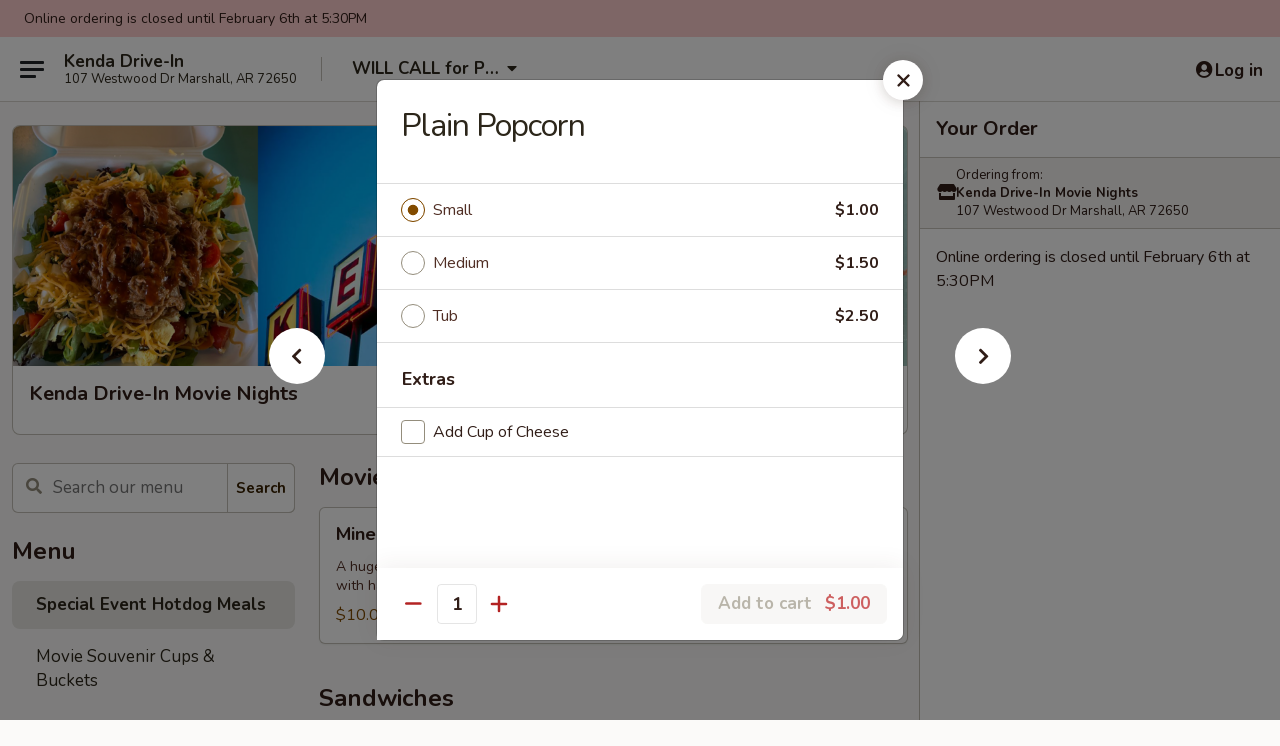

--- FILE ---
content_type: text/html; charset=UTF-8
request_url: https://order.kendadrivein.com/order/take-out/popcorn-candy/plain-popcorn
body_size: 21739
content:
<!DOCTYPE html>

<html class="no-js css-scroll" lang="en">
	<head>
		<meta charset="utf-8" />
		<meta http-equiv="X-UA-Compatible" content="IE=edge,chrome=1" />

				<title>Kenda Drive-In | Plain Popcorn | Special Event Hotdog Meals</title>
		<meta name="description" content="Order online: Plain Popcorn from Kenda Drive-In. Serving the best American in Marshall, AR." />		<meta name="keywords" content="Kenda Drive-In, Kenda Drive-In Marshall, Kenda Drive-In menu, Marshall delivery, Marshall restaurants" />		<meta name="viewport" content="width=device-width, initial-scale=1.0">

		<meta property="og:type" content="website">
		<meta property="og:title" content="Kenda Drive-In | Plain Popcorn | Special Event Hotdog Meals">
		<meta property="og:description" content="Order online: Plain Popcorn from Kenda Drive-In. Serving the best American in Marshall, AR.">

		<meta name="twitter:card" content="summary_large_image">
		<meta name="twitter:title" content="Kenda Drive-In | Plain Popcorn | Special Event Hotdog Meals">
		<meta name="twitter:description" content="Order online: Plain Popcorn from Kenda Drive-In. Serving the best American in Marshall, AR.">
					<meta property="og:image" content="https://ehc-west-0-bucket.s3.us-west-2.amazonaws.com/web/documents/kendadrivein/" />
			<meta name="twitter:image" content="https://ehc-west-0-bucket.s3.us-west-2.amazonaws.com/web/documents/kendadrivein/" />
		
		<meta name="apple-mobile-web-app-status-bar-style" content="black">
		<meta name="mobile-web-app-capable" content="yes">
					<link rel="canonical" href="https://order.kendadrivein.com/order/take-out/special-event-hotdog-meals/plain-popcorn"/>
		
		<link type="text/css" rel="stylesheet" href="/min/g=css4.0&amp;1769539963" />
		<link rel="stylesheet" href="//ajax.googleapis.com/ajax/libs/jqueryui/1.10.1/themes/base/minified/jquery-ui.min.css" />
		<link href='//fonts.googleapis.com/css?family=Open+Sans:400italic,400,700' rel='stylesheet' type='text/css' />
		<script src="https://kit.fontawesome.com/a4edb6363d.js" crossorigin="anonymous"></script>

		<style>
								.home_hero, .menu_hero{ background-image: url(https://imagedelivery.net/9lr8zq_Jvl7h6OFWqEi9IA/b6f0b466-4588-49fb-5de5-25a9e45d3100/public); }
					@media
					(-webkit-min-device-pixel-ratio: 1.25),
					(min-resolution: 120dpi){
						/* Retina header*/
						.home_hero, .menu_hero{ background-image: url(https://imagedelivery.net/9lr8zq_Jvl7h6OFWqEi9IA/e7456a5b-a295-4c6d-9be2-4a5312846e00/public); }
					}
															/*body{  } */

					
#order-button-desktop {
text-align:center;
visibility:hidden
}		</style>

		
		<script type="text/javascript">
			var UrlTag = "Kenda-Drive-In";
			var template = 'defaultv4';
			var formname = 'ordering3';
			var menulink = 'https://order.kendadrivein.com/order/take-out';
			var checkoutlink = 'https://order.kendadrivein.com/checkout';
		</script>
		<script>
			/* http://writing.colin-gourlay.com/safely-using-ready-before-including-jquery/ */
			(function(w,d,u){w.readyQ=[];w.bindReadyQ=[];function p(x,y){if(x=="ready"){w.bindReadyQ.push(y);}else{w.readyQ.push(x);}};var a={ready:p,bind:p};w.$=w.jQuery=function(f){if(f===d||f===u){return a}else{p(f)}}})(window,document)
		</script>

		<script type="application/ld+json">{
    "@context": "http://schema.org",
    "@type": "Menu",
    "url": "https://order.kendadrivein.com/order/take-out",
    "mainEntityOfPage": "https://order.kendadrivein.com/order/take-out",
    "inLanguage": "English",
    "name": "Take Out",
    "hasMenuSection": [
        {
            "@type": "MenuSection",
            "url": "https://order.kendadrivein.com/order/take-out/special-event-hotdog-meals",
            "name": "Special Event Hotdog Meals",
            "hasMenuItem": [
                {
                    "@type": "MenuItem",
                    "name": "Plain Popcorn",
                    "url": "https://order.kendadrivein.com/order/take-out/special-event-hotdog-meals/plain-popcorn"
                }
            ]
        }
    ]
}</script>
<!-- Google Tag Manager -->
<script>
	window.dataLayer = window.dataLayer || [];
	let data = {
		account: 'kendadrivein',
		context: 'direct',
		templateVersion: 4,
		rid: 0	}
		dataLayer.push(data);
	(function(w,d,s,l,i){w[l]=w[l]||[];w[l].push({'gtm.start':
		new Date().getTime(),event:'gtm.js'});var f=d.getElementsByTagName(s)[0],
		j=d.createElement(s),dl=l!='dataLayer'?'&l='+l:'';j.async=true;j.src=
		'https://www.googletagmanager.com/gtm.js?id='+i+dl;f.parentNode.insertBefore(j,f);
		})(window,document,'script','dataLayer','GTM-K9P93M');

	function gtag() { dataLayer.push(arguments); }
</script>

	
	<script>
		
		gtag('js', new Date());

		
			</script>
		<link href="https://fonts.googleapis.com/css?family=Open+Sans:400,600,700|Nunito:400,700" rel="stylesheet" />
	</head>

	<body
		data-event-on:customer_registered="window.location.reload()"
		data-event-on:customer_logged_in="window.location.reload()"
		data-event-on:customer_logged_out="window.location.reload()"
	>
		<a class="skip-to-content-link" href="#main">Skip to content</a>
				<!-- Google Tag Manager (noscript) -->
		<noscript><iframe src="https://www.googletagmanager.com/ns.html?id=GTM-K9P93M" height="0" width="0" style="display:none;visibility:hidden"></iframe></noscript>
		<!-- End Google Tag Manager (noscript) -->
						<!-- wrapper starts -->
		<div class="wrapper">
			<div style="grid-area: header-announcements">
				<div id="upgradeBrowserBanner" class="alert alert-warning mb-0 rounded-0 py-4" style="display:none;">
	<div class="alert-icon"><i class="fas fa-warning" aria-hidden="true"></i></div>
	<div>
		<strong>We're sorry, but the Web browser you are using is not supported.</strong> <br/> Please upgrade your browser or try a different one to use this Website. Supported browsers include:<br/>
		<ul class="list-unstyled">
			<li class="mt-2"><a href="https://www.google.com/chrome" target="_blank" rel="noopener noreferrer" class="simple-link"><i class="fab fa-chrome"></i> Chrome</a></li>
			<li class="mt-2"><a href="https://www.mozilla.com/firefox/upgrade.html" target="_blank" rel="noopener noreferrer" class="simple-link"><i class="fab fa-firefox"></i> Firefox</a></li>
			<li class="mt-2"><a href="https://www.microsoft.com/en-us/windows/microsoft-edge" target="_blank" rel="noopener noreferrer" class="simple-link"><i class="fab fa-edge"></i> Edge</a></li>
			<li class="mt-2"><a href="http://www.apple.com/safari/" target="_blank" rel="noopener noreferrer" class="simple-link"><i class="fab fa-safari"></i> Safari</a></li>
		</ul>
	</div>
</div>
<script>
	var ua = navigator.userAgent;
	var match = ua.match(/Firefox\/([0-9]+)\./);
	var firefoxVersion = match ? parseInt(match[1]) : 1000;
	var match = ua.match(/Chrome\/([0-9]+)\./);
	var chromeVersion = match ? parseInt(match[1]) : 1000;
	var isIE = ua.indexOf('MSIE') > -1 || ua.indexOf('Trident') > -1;
	var upgradeBrowserBanner = document.getElementById('upgradeBrowserBanner');
	var isMatchesSupported = typeof(upgradeBrowserBanner.matches)!="undefined";
	var isEntriesSupported = typeof(Object.entries)!="undefined";
	//Safari version is verified with isEntriesSupported
	if (isIE || !isMatchesSupported || !isEntriesSupported || firefoxVersion <= 46 || chromeVersion <= 53) {
		upgradeBrowserBanner.style.display = 'flex';
	}
</script>				
				<!-- get closed sign if applicable. -->
									<div class="header-opensign" style="background-color:#fecece; font-size: .875em">
						Online ordering is closed until February 6th at 5:30PM					</div>
				
				
							</div>

						<div class="headerAndWtype" style="grid-area: header">
				<!-- Header Starts -->
				<header class="header">
										<div class="d-flex flex-column align-items-start flex-md-row align-items-md-center">
												<div class="logo_name_alt flex-shrink-0 d-flex align-items-center align-self-stretch pe-6 pe-md-0">
							
	<button
		type="button"
		class="eds_button btn btn-outline eds_button--shape-default eds_menu_button"
		data-bs-toggle="offcanvas" data-bs-target="#side-menu" aria-controls="side-menu" aria-label="Main menu"	><span aria-hidden="true"></span> <span aria-hidden="true"></span> <span aria-hidden="true"></span></button>

	
							<div class="d-flex flex-column align-items-center mx-auto align-items-md-start mx-md-0">
								<a
									class="eds-display-text-title-xs text-truncate title-container"
									href="https://order.kendadrivein.com"
								>
									Kenda Drive-In								</a>

																	<span class="eds-copy-text-s-regular text-center text-md-start address-container" title="107 Westwood Dr Marshall, AR 72650">
										107 Westwood Dr Marshall, AR 72650									</span>
															</div>
						</div>

																			<div class="eds-display-text-title-s d-none d-md-block border-start mx-4" style="width: 0">&nbsp;</div>

							<div class="header_order_options d-flex align-items-center  w-100 p-2p5 p-md-0">
																<div class="what">
									<button
	type="button"
	class="border-0 bg-transparent text-start"
	data-bs-toggle="modal"
	data-bs-target="#modal-order-options"
	aria-expanded="false"
	style="min-height: 44px"
>
	<div class="d-flex align-items-baseline gap-2">
		<div class="otype-name-label eds-copy-text-l-bold text-truncate" style="flex: 1" data-order-type-label>
			WILL CALL for PICKUP - MOVIE NIGHTS		</div>

		<i class="fa fa-fw fa-caret-down"></i>
	</div>

	<div
		class="otype-picker-label otype-address-label eds-interface-text-m-regular text-truncate hidden"
	>
			</div>
</button>

<script>
	$(function() {
		var $autoCompleteInputs = $('[data-autocomplete-address]');
		if ($autoCompleteInputs && $autoCompleteInputs.length) {
			$autoCompleteInputs.each(function() {
				let $input = $(this);
				let $deliveryAddressContainer = $input.parents('.deliveryAddressContainer').first();
				$input.autocomplete({
					source   : addressAC,
					minLength: 3,
					delay    : 300,
					select   : function(event, ui) {
						$.getJSON('/' + UrlTag + '/?form=addresslookup', {
							id: ui.item.id,
						}, function(data) {
							let location = data
							if (location.address.street.endsWith('Trl')) {
								location.address.street = location.address.street.replace('Trl', 'Trail')
							}
							let autoCompleteSuccess = $input.data('autocomplete-success');
							if (autoCompleteSuccess) {
								let autoCompleteSuccessFunction = window[autoCompleteSuccess];
								if (typeof autoCompleteSuccessFunction == "function") {
									autoCompleteSuccessFunction(location);
								}
							}

							let address = location.address

							$('#add-address-city, [data-autocompleted-city]').val(address.city)
							$('#add-address-state, [data-autocompleted-state]').val(address.stateCode)
							$('#add-address-zip, [data-autocompleted-zip]').val(address.postalCode)
							$('#add-address-latitude, [data-autocompleted-latitude]').val(location.position.lat)
							$('#add-address-longitude, [data-autocompleted-longitude]').val(location.position.lng)
							let streetAddress = (address.houseNumber || '') + ' ' + (address.street || '');
							$('#street-address-1, [data-autocompleted-street-address]').val(streetAddress)
							validateAddress($deliveryAddressContainer);
						})
					},
				})
				$input.attr('autocomplete', 'street-address')
			});
		}

		// autocomplete using Address autocomplete
		// jquery autocomplete needs 2 fields: title and value
		// id holds the LocationId which can be used at a later stage to get the coordinate of the selected choice
		function addressAC(query, callback) {
			//we don't actually want to search until they've entered the street number and at least one character
			words = query.term.trim().split(' ')
			if (words.length < 2) {
				return false
			}

			$.getJSON('/' + UrlTag + '/?form=addresssuggest', { q: query.term }, function(data) {
				var addresses = data.items
				addresses = addresses.map(addr => {
					if ((addr.address.label || '').endsWith('Trl')) {
						addr.address.label = addr.address.label.replace('Trl', 'Trail')
					}
					let streetAddress = (addr.address.label || '')
					return {
						label: streetAddress,
						value: streetAddress,
						id   : addr.id,
					}
				})

				return callback(addresses)
			})
		}

				$('[data-address-from-current-loc]').on('click', function(e) {
			let $streetAddressContainer = $(this).parents('.street-address-container').first();
			let $deliveryAddressContainer = $(this).parents('.deliveryAddressContainer').first();
			e.preventDefault();
			if(navigator.geolocation) {
				navigator.geolocation.getCurrentPosition(position => {
					$.getJSON('/' + UrlTag + '/?form=addresssuggest', {
						at: position.coords.latitude + "," + position.coords.longitude
					}, function(data) {
						let location = data.items[0];
						let address = location.address
						$streetAddressContainer.find('.input-street-address').val((address.houseNumber ? address.houseNumber : '') + ' ' + (address.street ? address.street : ''));
						$('#add-address-city').val(address.city ? address.city : '');
						$('#add-address-state').val(address.state ? address.state : '');
						$('#add-address-zip').val(address.postalCode ? address.postalCode : '');
						$('#add-address-latitude').val(location.position.lat ? location.position.lat : '');
						$('#add-address-longitude').val(location.position.lng ? location.position.lng : '');
						validateAddress($deliveryAddressContainer, 0);
					});
				});
			} else {
				alert("Geolocation is not supported by this browser!");
			}
		});
	});

	function autoCompleteSuccess(location)
	{
		if (location && location.address) {
			let address = location.address

			let streetAddress = (address.houseNumber || '') + ' ' + (address.street || '');
			$.ajax({
				url: '/' + UrlTag + '/?form=saveformfields',
				data: {
					'param_full~address_s_n_255': streetAddress + ', ' + address.city + ', ' + address.state,
					'param_street~address_s_n_255': streetAddress,
					'param_city_s_n_90': address.city,
					'param_state_s_n_2': address.state,
					'param_zip~code_z_n_10': address.postalCode,
				}
			});
		}
	}
</script>
								</div>

																							</div>
						
												<div class="position-absolute top-0 end-0 pe-2 py-2p5">
							
	<div id="login-status" >
					
	<button
		type="button"
		class="eds_button btn btn-outline eds_button--shape-default px-2 text-nowrap"
		aria-label="Log in" style="color: currentColor" data-bs-toggle="modal" data-bs-target="#login-modal"	><i
		class="eds_icon fa fa-lg fa-fw fa-user-circle d-block d-lg-none"
		style="font-family: &quot;Font Awesome 5 Pro&quot;; "	></i>

	 <div class="d-none d-lg-flex align-items-baseline gap-2">
	<i
		class="eds_icon fa fa-fw fa-user-circle"
		style="font-family: &quot;Font Awesome 5 Pro&quot;; "	></i>

	<div class="profile-container text-truncate">Log in</div></div></button>

				</div>

							</div>
					</div>

															
	<aside		data-eds-id="6980278e8a548"
		class="eds_side_menu offcanvas offcanvas-start text-dark "
		tabindex="-1"
				id="side-menu" data-event-on:menu_selected="this.dispatchEvent(new CustomEvent('eds.hide'))" data-event-on:category_selected="this.dispatchEvent(new CustomEvent('eds.hide'))"	>
		
		<div class="eds_side_menu-body offcanvas-body d-flex flex-column p-0 css-scroll">
										<div
					class="eds_side_menu-close position-absolute top-0 end-0 pt-3 pe-3 "
					style="z-index: 1"
				>
					
	<button
		type="button"
		class="eds_button btn btn-outline-secondary eds_button--shape-circle"
		data-bs-dismiss="offcanvas" data-bs-target="[data-eds-id=&quot;6980278e8a548&quot;]" aria-label="Close"	><i
		class="eds_icon fa fa-fw fa-close"
		style="font-family: &quot;Font Awesome 5 Pro&quot;; "	></i></button>

					</div>
			
			<div class="restaurant-info border-bottom border-light p-3">
							<p class="eds-display-text-title-xs mb-0 me-2 pe-4">Kenda Drive-In Movie Nights</p>

			<div class="eds-copy-text-s-regular me-2 pe-4">
			107 Westwood Dr Marshall, AR 72650		</div>
						</div>

																	
	<div class="border-bottom border-light p-3">
		
		
			<details
				class="eds_list eds_list--border-none" open				data-menu-id="15295"
									data-event-on:document_ready="this.open = localStorage.getItem('menu-open-15295') !== 'false'"
										onclick="localStorage.setItem('menu-open-15295', !this.open)"
							>
									<summary class="eds-copy-text-l-regular list-unstyled rounded-3 mb-1 " tabindex="0">
						<h2 class="eds-display-text-title-m m-0 p-0">
															
	<i
		class="eds_icon fas fa-fw fa-chevron-right"
		style="font-family: &quot;Font Awesome 5 Pro&quot;; "	></i>

															Menu
						</h2>
					</summary>
										<div class="mb-3"></div>
				
																		
									<a
						class="eds_list-item eds-copy-text-l-regular list-unstyled rounded-3 mb-1 px-3 px-lg-4 py-2p5 d-flex active"
						data-event-on:category_pinned="(category) => $(this).toggleClass('active', category.id === '313746')"
						href="https://order.kendadrivein.com/order/take-out/special-event-hotdog-meals"
						aria-current="page"
						onclick="if (!event.ctrlKey) {
							const currentMenuIsActive = true || $(this).closest('details').find('summary').hasClass('active');
							if (currentMenuIsActive) {
								app.event.emit('category_selected', { id: '313746' });
							} else {
								app.event.emit('menu_selected', { menu_id: '15295', menu_description: &quot;&quot;, category_id: '313746' });
							}
															return false;
													}"
					>
						Special Event Hotdog Meals											</a>
									<a
						class="eds_list-item eds-copy-text-l-regular list-unstyled rounded-3 mb-1 px-3 px-lg-4 py-2p5 d-flex "
						data-event-on:category_pinned="(category) => $(this).toggleClass('active', category.id === '289662')"
						href="https://order.kendadrivein.com/order/take-out/movie-souvenir-cups-buckets"
						aria-current="page"
						onclick="if (!event.ctrlKey) {
							const currentMenuIsActive = true || $(this).closest('details').find('summary').hasClass('active');
							if (currentMenuIsActive) {
								app.event.emit('category_selected', { id: '289662' });
							} else {
								app.event.emit('menu_selected', { menu_id: '15295', menu_description: &quot;&quot;, category_id: '289662' });
							}
															return false;
													}"
					>
						Movie Souvenir Cups & Buckets											</a>
									<a
						class="eds_list-item eds-copy-text-l-regular list-unstyled rounded-3 mb-1 px-3 px-lg-4 py-2p5 d-flex "
						data-event-on:category_pinned="(category) => $(this).toggleClass('active', category.id === '195377')"
						href="https://order.kendadrivein.com/order/take-out/sandwiches"
						aria-current="page"
						onclick="if (!event.ctrlKey) {
							const currentMenuIsActive = true || $(this).closest('details').find('summary').hasClass('active');
							if (currentMenuIsActive) {
								app.event.emit('category_selected', { id: '195377' });
							} else {
								app.event.emit('menu_selected', { menu_id: '15295', menu_description: &quot;&quot;, category_id: '195377' });
							}
															return false;
													}"
					>
						Sandwiches											</a>
									<a
						class="eds_list-item eds-copy-text-l-regular list-unstyled rounded-3 mb-1 px-3 px-lg-4 py-2p5 d-flex "
						data-event-on:category_pinned="(category) => $(this).toggleClass('active', category.id === '213681')"
						href="https://order.kendadrivein.com/order/take-out/hotdogs"
						aria-current="page"
						onclick="if (!event.ctrlKey) {
							const currentMenuIsActive = true || $(this).closest('details').find('summary').hasClass('active');
							if (currentMenuIsActive) {
								app.event.emit('category_selected', { id: '213681' });
							} else {
								app.event.emit('menu_selected', { menu_id: '15295', menu_description: &quot;&quot;, category_id: '213681' });
							}
															return false;
													}"
					>
						Hotdogs											</a>
									<a
						class="eds_list-item eds-copy-text-l-regular list-unstyled rounded-3 mb-1 px-3 px-lg-4 py-2p5 d-flex "
						data-event-on:category_pinned="(category) => $(this).toggleClass('active', category.id === '195379')"
						href="https://order.kendadrivein.com/order/take-out/nachos-chips"
						aria-current="page"
						onclick="if (!event.ctrlKey) {
							const currentMenuIsActive = true || $(this).closest('details').find('summary').hasClass('active');
							if (currentMenuIsActive) {
								app.event.emit('category_selected', { id: '195379' });
							} else {
								app.event.emit('menu_selected', { menu_id: '15295', menu_description: &quot;&quot;, category_id: '195379' });
							}
															return false;
													}"
					>
						Nachos & Chips											</a>
									<a
						class="eds_list-item eds-copy-text-l-regular list-unstyled rounded-3 mb-1 px-3 px-lg-4 py-2p5 d-flex "
						data-event-on:category_pinned="(category) => $(this).toggleClass('active', category.id === '213686')"
						href="https://order.kendadrivein.com/order/take-out/drinks"
						aria-current="page"
						onclick="if (!event.ctrlKey) {
							const currentMenuIsActive = true || $(this).closest('details').find('summary').hasClass('active');
							if (currentMenuIsActive) {
								app.event.emit('category_selected', { id: '213686' });
							} else {
								app.event.emit('menu_selected', { menu_id: '15295', menu_description: &quot;&quot;, category_id: '213686' });
							}
															return false;
													}"
					>
						Drinks											</a>
									<a
						class="eds_list-item eds-copy-text-l-regular list-unstyled rounded-3 mb-1 px-3 px-lg-4 py-2p5 d-flex "
						data-event-on:category_pinned="(category) => $(this).toggleClass('active', category.id === '213685')"
						href="https://order.kendadrivein.com/order/take-out/popcorn"
						aria-current="page"
						onclick="if (!event.ctrlKey) {
							const currentMenuIsActive = true || $(this).closest('details').find('summary').hasClass('active');
							if (currentMenuIsActive) {
								app.event.emit('category_selected', { id: '213685' });
							} else {
								app.event.emit('menu_selected', { menu_id: '15295', menu_description: &quot;&quot;, category_id: '213685' });
							}
															return false;
													}"
					>
						Popcorn											</a>
									<a
						class="eds_list-item eds-copy-text-l-regular list-unstyled rounded-3 mb-1 px-3 px-lg-4 py-2p5 d-flex "
						data-event-on:category_pinned="(category) => $(this).toggleClass('active', category.id === '302568')"
						href="https://order.kendadrivein.com/order/take-out/candy"
						aria-current="page"
						onclick="if (!event.ctrlKey) {
							const currentMenuIsActive = true || $(this).closest('details').find('summary').hasClass('active');
							if (currentMenuIsActive) {
								app.event.emit('category_selected', { id: '302568' });
							} else {
								app.event.emit('menu_selected', { menu_id: '15295', menu_description: &quot;&quot;, category_id: '302568' });
							}
															return false;
													}"
					>
						Candy											</a>
									<a
						class="eds_list-item eds-copy-text-l-regular list-unstyled rounded-3 mb-1 px-3 px-lg-4 py-2p5 d-flex "
						data-event-on:category_pinned="(category) => $(this).toggleClass('active', category.id === '290839')"
						href="https://order.kendadrivein.com/order/take-out/ozark-nut-roasters-gourmet-nuts-chocolates"
						aria-current="page"
						onclick="if (!event.ctrlKey) {
							const currentMenuIsActive = true || $(this).closest('details').find('summary').hasClass('active');
							if (currentMenuIsActive) {
								app.event.emit('category_selected', { id: '290839' });
							} else {
								app.event.emit('menu_selected', { menu_id: '15295', menu_description: &quot;&quot;, category_id: '290839' });
							}
															return false;
													}"
					>
						Ozark Nut Roasters Gourmet Nuts & Chocolates											</a>
									<a
						class="eds_list-item eds-copy-text-l-regular list-unstyled rounded-3 mb-1 px-3 px-lg-4 py-2p5 d-flex "
						data-event-on:category_pinned="(category) => $(this).toggleClass('active', category.id === '283372')"
						href="https://order.kendadrivein.com/order/take-out/ice-cream"
						aria-current="page"
						onclick="if (!event.ctrlKey) {
							const currentMenuIsActive = true || $(this).closest('details').find('summary').hasClass('active');
							if (currentMenuIsActive) {
								app.event.emit('category_selected', { id: '283372' });
							} else {
								app.event.emit('menu_selected', { menu_id: '15295', menu_description: &quot;&quot;, category_id: '283372' });
							}
															return false;
													}"
					>
						Ice Cream											</a>
									<a
						class="eds_list-item eds-copy-text-l-regular list-unstyled rounded-3 mb-1 px-3 px-lg-4 py-2p5 d-flex "
						data-event-on:category_pinned="(category) => $(this).toggleClass('active', category.id === '277924')"
						href="https://order.kendadrivein.com/order/take-out/kenda-stickers"
						aria-current="page"
						onclick="if (!event.ctrlKey) {
							const currentMenuIsActive = true || $(this).closest('details').find('summary').hasClass('active');
							if (currentMenuIsActive) {
								app.event.emit('category_selected', { id: '277924' });
							} else {
								app.event.emit('menu_selected', { menu_id: '15295', menu_description: &quot;&quot;, category_id: '277924' });
							}
															return false;
													}"
					>
						Kenda Stickers											</a>
									<a
						class="eds_list-item eds-copy-text-l-regular list-unstyled rounded-3 mb-1 px-3 px-lg-4 py-2p5 d-flex "
						data-event-on:category_pinned="(category) => $(this).toggleClass('active', category.id === '213683')"
						href="https://order.kendadrivein.com/order/take-out/salads"
						aria-current="page"
						onclick="if (!event.ctrlKey) {
							const currentMenuIsActive = true || $(this).closest('details').find('summary').hasClass('active');
							if (currentMenuIsActive) {
								app.event.emit('category_selected', { id: '213683' });
							} else {
								app.event.emit('menu_selected', { menu_id: '15295', menu_description: &quot;&quot;, category_id: '213683' });
							}
															return false;
													}"
					>
						Salads											</a>
							</details>
		
			</div>

						
																	<nav>
							<ul class="eds_list eds_list--border-none border-bottom">
	<li class="eds_list-item">
		<a class="d-block p-3 " href="https://order.kendadrivein.com">
			Home		</a>
	</li>

		
	
			<li class="eds_list-item">
			<a class="d-block p-3 " href="https://order.kendadrivein.com/locationinfo">
				Location &amp; Hours			</a>
		</li>
	
	<li class="eds_list-item">
		<a class="d-block p-3 " href="https://order.kendadrivein.com/contact">
			Contact
		</a>
	</li>
</ul>
						</nav>

												<div class="eds-copy-text-s-regular p-3 d-lg-none">
							
	<ul class="list-unstyled d-flex gap-2">
						<li><a href="https://www.facebook.com/Kenda-Drive-In-Lunch-101389611246880/?tn-str=k%2AF" target="new"  title="Opens in new tab" class="icon" title="Facebook"><i class="fab fa-facebook"></i><span class="sr-only">Facebook</span></a></li>
							<li><a href="https://www.yelp.com/biz/kenda-drive-in-marshall" target="new"  title="Opens in new tab" class="icon" title="Yelp"><i class="fab fa-yelp"></i><span class="sr-only">Yelp</span></a></li>
							<li><a href="https://www.tripadvisor.com/Attraction_Review-g31765-d6653014-Reviews-Kenda_Drive_In-Marshall_Arkansas.html" target="new"  title="Opens in new tab" class="icon" title="TripAdvisor"><i class="fak fa-tripadvisor"></i><span class="sr-only">TripAdvisor</span></a></li>
				</ul>
	
<div>&copy; 2026 Online Ordering by <a href="https://www.ehungry.com" target="_blank" title="Opens in new tab" >eHungry</a></div>

<ul class="list-unstyled mb-0 pt-3">
	<li><a href="https://order.kendadrivein.com/reportbug">Technical Support</a></li>
	<li><a href="https://order.kendadrivein.com/privacy">Privacy Policy</a></li>
	<li><a href="https://order.kendadrivein.com/tos">Terms of Service</a></li>
	<li><a href="https://order.kendadrivein.com/accessibility">Accessibility</a></li>
</ul>

This site is protected by reCAPTCHA and the Google <a href="https://policies.google.com/privacy">Privacy Policy</a> and <a href="https://policies.google.com/terms">Terms of Service</a> apply.
						</div>		</div>

		<script>
		{
			const container = document.querySelector('[data-eds-id="6980278e8a548"]');

						['show', 'hide', 'toggle', 'dispose'].forEach((eventName) => {
				container.addEventListener(`eds.${eventName}`, (e) => {
					bootstrap.Offcanvas.getOrCreateInstance(container)[eventName](
						...(Array.isArray(e.detail) ? e.detail : [e.detail])
					);
				});
			});
		}
		</script>
	</aside>

					</header>
			</div>

										<div class="container p-0" style="grid-area: hero">
					<section class="hero">
												<div class="menu_hero backbgbox position-relative" role="img" aria-label="Image of food offered at the restaurant">
													</div>

													<div class="p-3">
								<div class="pb-1">
									<h1 role="heading" aria-level="2" class="eds-display-text-title-s m-0 p-0">Kenda Drive-In Movie Nights</h1>
																	</div>

								<div class="d-sm-flex align-items-baseline">
									
									<div class="d-flex gap-2 ms-sm-auto mt-2">
										
										
																			</div>
								</div>
							</div>
											</section>
				</div>
			
						
										<div
					class="fixed_submit d-lg-none hidden pwa-pb-md-down"
					data-event-on:cart_updated="({ items }) => $(this).toggleClass('hidden', !items)"
				>
					<div
						data-async-on-event="order_type_updated, cart_updated"
						data-async-action="https://order.kendadrivein.com//ajax/?form=minimum_order_value_warning&component=add_more"
						data-async-method="get"
					>
											</div>

					<div class="p-3">
						<button class="btn btn-primary btn-lg w-100" onclick="app.event.emit('show_cart')">
							View cart							<span
								class="eds-interface-text-m-regular"
								data-event-on:cart_updated="({ items, subtotal }) => {
									$(this).text(`(${items} ${items === 1 ? 'item' : 'items'}, ${subtotal})`);
								}"
							>
								(0 items, $0.00)
							</span>
						</button>
					</div>
				</div>
			
									<!-- Header ends -->
<main class="main_content menucategory_page pb-5" id="main">
	<div class="container">
		
		<div class="row menu_wrapper menu_category_wrapper menu_wrapper--no-menu-tabs">
			<section class="col-xl-4 d-none d-xl-block">
				
				<div id="location-menu" data-event-on:menu_items_loaded="$(this).stickySidebar('updateSticky')">
					
		<form
			method="GET"
			role="search"
			action="https://order.kendadrivein.com/search"
			class="d-none d-xl-block mb-4"			novalidate
			onsubmit="if (!this.checkValidity()) event.preventDefault()"
		>
			<div class="position-relative">
				
	<label
		data-eds-id="6980278e8a7f5"
		class="eds_formfield eds_formfield--size-large eds_formfield--variant-primary eds-copy-text-m-regular w-100"
		class="w-100"	>
		
		<div class="position-relative d-flex flex-column">
							<div class="eds_formfield-error eds-interface-text-m-bold" style="order: 1000"></div>
			
							<div class="eds_formfield-icon">
					<i
		class="eds_icon fa fa-fw fa-search"
		style="font-family: &quot;Font Awesome 5 Pro&quot;; "	></i>				</div>
										<input
					type="search"
					class="eds-copy-text-l-regular  "
										placeholder="Search our menu" name="search" autocomplete="off" spellcheck="false" value="" required aria-label="Search our menu" style="padding-right: 4.5rem; padding-left: 2.5rem;"				/>

				
							
			
	<i
		class="eds_icon fa fa-fw eds_formfield-validation"
		style="font-family: &quot;Font Awesome 5 Pro&quot;; "	></i>

	
					</div>

		
		<script>
		{
			const container = document.querySelector('[data-eds-id="6980278e8a7f5"]');
			const input = container.querySelector('input, textarea, select');
			const error = container.querySelector('.eds_formfield-error');

			
						input.addEventListener('eds.validation.reset', () => {
				input.removeAttribute('data-validation');
				input.setCustomValidity('');
				error.innerHTML = '';
			});

						input.addEventListener('eds.validation.hide', () => {
				input.removeAttribute('data-validation');
			});

						input.addEventListener('eds.validation.success', (e) => {
				input.setCustomValidity('');
				input.setAttribute('data-validation', '');
				error.innerHTML = '';
			});

						input.addEventListener('eds.validation.warning', (e) => {
				input.setCustomValidity('');
				input.setAttribute('data-validation', '');
				error.innerHTML = e.detail;
			});

						input.addEventListener('eds.validation.error', (e) => {
				input.setCustomValidity(e.detail);
				input.checkValidity(); 				input.setAttribute('data-validation', '');
			});

			input.addEventListener('invalid', (e) => {
				error.innerHTML = input.validationMessage;
			});

								}
		</script>
	</label>

	
				<div class="position-absolute top-0 end-0">
					
	<button
		type="submit"
		class="eds_button btn btn-outline-secondary btn-sm eds_button--shape-default align-self-baseline rounded-0 rounded-end px-2"
		style="height: 50px; --bs-border-radius: 6px"	>Search</button>

					</div>
			</div>
		</form>

												
	<div >
		
		
			<details
				class="eds_list eds_list--border-none" open				data-menu-id="15295"
							>
									<summary class="eds-copy-text-l-regular list-unstyled rounded-3 mb-1 pe-none" tabindex="0">
						<h2 class="eds-display-text-title-m m-0 p-0">
														Menu
						</h2>
					</summary>
										<div class="mb-3"></div>
				
																		
									<a
						class="eds_list-item eds-copy-text-l-regular list-unstyled rounded-3 mb-1 px-3 px-lg-4 py-2p5 d-flex active"
						data-event-on:category_pinned="(category) => $(this).toggleClass('active', category.id === '313746')"
						href="https://order.kendadrivein.com/order/take-out/special-event-hotdog-meals"
						aria-current="page"
						onclick="if (!event.ctrlKey) {
							const currentMenuIsActive = true || $(this).closest('details').find('summary').hasClass('active');
							if (currentMenuIsActive) {
								app.event.emit('category_selected', { id: '313746' });
							} else {
								app.event.emit('menu_selected', { menu_id: '15295', menu_description: &quot;&quot;, category_id: '313746' });
							}
															return false;
													}"
					>
						Special Event Hotdog Meals											</a>
									<a
						class="eds_list-item eds-copy-text-l-regular list-unstyled rounded-3 mb-1 px-3 px-lg-4 py-2p5 d-flex "
						data-event-on:category_pinned="(category) => $(this).toggleClass('active', category.id === '289662')"
						href="https://order.kendadrivein.com/order/take-out/movie-souvenir-cups-buckets"
						aria-current="page"
						onclick="if (!event.ctrlKey) {
							const currentMenuIsActive = true || $(this).closest('details').find('summary').hasClass('active');
							if (currentMenuIsActive) {
								app.event.emit('category_selected', { id: '289662' });
							} else {
								app.event.emit('menu_selected', { menu_id: '15295', menu_description: &quot;&quot;, category_id: '289662' });
							}
															return false;
													}"
					>
						Movie Souvenir Cups & Buckets											</a>
									<a
						class="eds_list-item eds-copy-text-l-regular list-unstyled rounded-3 mb-1 px-3 px-lg-4 py-2p5 d-flex "
						data-event-on:category_pinned="(category) => $(this).toggleClass('active', category.id === '195377')"
						href="https://order.kendadrivein.com/order/take-out/sandwiches"
						aria-current="page"
						onclick="if (!event.ctrlKey) {
							const currentMenuIsActive = true || $(this).closest('details').find('summary').hasClass('active');
							if (currentMenuIsActive) {
								app.event.emit('category_selected', { id: '195377' });
							} else {
								app.event.emit('menu_selected', { menu_id: '15295', menu_description: &quot;&quot;, category_id: '195377' });
							}
															return false;
													}"
					>
						Sandwiches											</a>
									<a
						class="eds_list-item eds-copy-text-l-regular list-unstyled rounded-3 mb-1 px-3 px-lg-4 py-2p5 d-flex "
						data-event-on:category_pinned="(category) => $(this).toggleClass('active', category.id === '213681')"
						href="https://order.kendadrivein.com/order/take-out/hotdogs"
						aria-current="page"
						onclick="if (!event.ctrlKey) {
							const currentMenuIsActive = true || $(this).closest('details').find('summary').hasClass('active');
							if (currentMenuIsActive) {
								app.event.emit('category_selected', { id: '213681' });
							} else {
								app.event.emit('menu_selected', { menu_id: '15295', menu_description: &quot;&quot;, category_id: '213681' });
							}
															return false;
													}"
					>
						Hotdogs											</a>
									<a
						class="eds_list-item eds-copy-text-l-regular list-unstyled rounded-3 mb-1 px-3 px-lg-4 py-2p5 d-flex "
						data-event-on:category_pinned="(category) => $(this).toggleClass('active', category.id === '195379')"
						href="https://order.kendadrivein.com/order/take-out/nachos-chips"
						aria-current="page"
						onclick="if (!event.ctrlKey) {
							const currentMenuIsActive = true || $(this).closest('details').find('summary').hasClass('active');
							if (currentMenuIsActive) {
								app.event.emit('category_selected', { id: '195379' });
							} else {
								app.event.emit('menu_selected', { menu_id: '15295', menu_description: &quot;&quot;, category_id: '195379' });
							}
															return false;
													}"
					>
						Nachos & Chips											</a>
									<a
						class="eds_list-item eds-copy-text-l-regular list-unstyled rounded-3 mb-1 px-3 px-lg-4 py-2p5 d-flex "
						data-event-on:category_pinned="(category) => $(this).toggleClass('active', category.id === '213686')"
						href="https://order.kendadrivein.com/order/take-out/drinks"
						aria-current="page"
						onclick="if (!event.ctrlKey) {
							const currentMenuIsActive = true || $(this).closest('details').find('summary').hasClass('active');
							if (currentMenuIsActive) {
								app.event.emit('category_selected', { id: '213686' });
							} else {
								app.event.emit('menu_selected', { menu_id: '15295', menu_description: &quot;&quot;, category_id: '213686' });
							}
															return false;
													}"
					>
						Drinks											</a>
									<a
						class="eds_list-item eds-copy-text-l-regular list-unstyled rounded-3 mb-1 px-3 px-lg-4 py-2p5 d-flex "
						data-event-on:category_pinned="(category) => $(this).toggleClass('active', category.id === '213685')"
						href="https://order.kendadrivein.com/order/take-out/popcorn"
						aria-current="page"
						onclick="if (!event.ctrlKey) {
							const currentMenuIsActive = true || $(this).closest('details').find('summary').hasClass('active');
							if (currentMenuIsActive) {
								app.event.emit('category_selected', { id: '213685' });
							} else {
								app.event.emit('menu_selected', { menu_id: '15295', menu_description: &quot;&quot;, category_id: '213685' });
							}
															return false;
													}"
					>
						Popcorn											</a>
									<a
						class="eds_list-item eds-copy-text-l-regular list-unstyled rounded-3 mb-1 px-3 px-lg-4 py-2p5 d-flex "
						data-event-on:category_pinned="(category) => $(this).toggleClass('active', category.id === '302568')"
						href="https://order.kendadrivein.com/order/take-out/candy"
						aria-current="page"
						onclick="if (!event.ctrlKey) {
							const currentMenuIsActive = true || $(this).closest('details').find('summary').hasClass('active');
							if (currentMenuIsActive) {
								app.event.emit('category_selected', { id: '302568' });
							} else {
								app.event.emit('menu_selected', { menu_id: '15295', menu_description: &quot;&quot;, category_id: '302568' });
							}
															return false;
													}"
					>
						Candy											</a>
									<a
						class="eds_list-item eds-copy-text-l-regular list-unstyled rounded-3 mb-1 px-3 px-lg-4 py-2p5 d-flex "
						data-event-on:category_pinned="(category) => $(this).toggleClass('active', category.id === '290839')"
						href="https://order.kendadrivein.com/order/take-out/ozark-nut-roasters-gourmet-nuts-chocolates"
						aria-current="page"
						onclick="if (!event.ctrlKey) {
							const currentMenuIsActive = true || $(this).closest('details').find('summary').hasClass('active');
							if (currentMenuIsActive) {
								app.event.emit('category_selected', { id: '290839' });
							} else {
								app.event.emit('menu_selected', { menu_id: '15295', menu_description: &quot;&quot;, category_id: '290839' });
							}
															return false;
													}"
					>
						Ozark Nut Roasters Gourmet Nuts & Chocolates											</a>
									<a
						class="eds_list-item eds-copy-text-l-regular list-unstyled rounded-3 mb-1 px-3 px-lg-4 py-2p5 d-flex "
						data-event-on:category_pinned="(category) => $(this).toggleClass('active', category.id === '283372')"
						href="https://order.kendadrivein.com/order/take-out/ice-cream"
						aria-current="page"
						onclick="if (!event.ctrlKey) {
							const currentMenuIsActive = true || $(this).closest('details').find('summary').hasClass('active');
							if (currentMenuIsActive) {
								app.event.emit('category_selected', { id: '283372' });
							} else {
								app.event.emit('menu_selected', { menu_id: '15295', menu_description: &quot;&quot;, category_id: '283372' });
							}
															return false;
													}"
					>
						Ice Cream											</a>
									<a
						class="eds_list-item eds-copy-text-l-regular list-unstyled rounded-3 mb-1 px-3 px-lg-4 py-2p5 d-flex "
						data-event-on:category_pinned="(category) => $(this).toggleClass('active', category.id === '277924')"
						href="https://order.kendadrivein.com/order/take-out/kenda-stickers"
						aria-current="page"
						onclick="if (!event.ctrlKey) {
							const currentMenuIsActive = true || $(this).closest('details').find('summary').hasClass('active');
							if (currentMenuIsActive) {
								app.event.emit('category_selected', { id: '277924' });
							} else {
								app.event.emit('menu_selected', { menu_id: '15295', menu_description: &quot;&quot;, category_id: '277924' });
							}
															return false;
													}"
					>
						Kenda Stickers											</a>
									<a
						class="eds_list-item eds-copy-text-l-regular list-unstyled rounded-3 mb-1 px-3 px-lg-4 py-2p5 d-flex "
						data-event-on:category_pinned="(category) => $(this).toggleClass('active', category.id === '213683')"
						href="https://order.kendadrivein.com/order/take-out/salads"
						aria-current="page"
						onclick="if (!event.ctrlKey) {
							const currentMenuIsActive = true || $(this).closest('details').find('summary').hasClass('active');
							if (currentMenuIsActive) {
								app.event.emit('category_selected', { id: '213683' });
							} else {
								app.event.emit('menu_selected', { menu_id: '15295', menu_description: &quot;&quot;, category_id: '213683' });
							}
															return false;
													}"
					>
						Salads											</a>
							</details>
		
			</div>

					</div>
			</section>

			<div class="col-xl-8 menu_main" style="scroll-margin-top: calc(var(--eds-category-offset, 64) * 1px + 0.5rem)">
												<div class="tab-content" id="nav-tabContent">
					<div class="tab-pane fade show active">
						
						

						
						<div class="category-item d-xl-none mb-2p5 break-out">
							<div class="category-item_title d-flex">
								<button type="button" class="flex-fill border-0 bg-transparent p-0" data-bs-toggle="modal" data-bs-target="#category-modal">
									<p class="position-relative">
										
	<i
		class="eds_icon fas fa-sm fa-fw fa-signal-alt-3"
		style="font-family: &quot;Font Awesome 5 Pro&quot;; transform: translateY(-20%) rotate(90deg) scale(-1, 1); "	></i>

											<span
											data-event-on:category_pinned="(category) => {
												$(this).text(category.name);
												history.replaceState(null, '', category.url);
											}"
										>Special Event Hotdog Meals</span>
									</p>
								</button>

																	
	<button
		type="button"
		class="eds_button btn btn-outline-secondary btn-sm eds_button--shape-default border-0 me-2p5 my-1"
		aria-label="Toggle search" onclick="app.event.emit('toggle_search', !$(this).hasClass('active'))" data-event-on:toggle_search="(showSearch) =&gt; $(this).toggleClass('active', showSearch)"	><i
		class="eds_icon fa fa-fw fa-search"
		style="font-family: &quot;Font Awesome 5 Pro&quot;; "	></i></button>

																</div>

							
		<form
			method="GET"
			role="search"
			action="https://order.kendadrivein.com/search"
			class="px-3 py-2p5 hidden" data-event-on:toggle_search="(showSearch) =&gt; {
									$(this).toggle(showSearch);
									if (showSearch) {
										$(this).find('input').trigger('focus');
									}
								}"			novalidate
			onsubmit="if (!this.checkValidity()) event.preventDefault()"
		>
			<div class="position-relative">
				
	<label
		data-eds-id="6980278e8c769"
		class="eds_formfield eds_formfield--size-large eds_formfield--variant-primary eds-copy-text-m-regular w-100"
		class="w-100"	>
		
		<div class="position-relative d-flex flex-column">
							<div class="eds_formfield-error eds-interface-text-m-bold" style="order: 1000"></div>
			
							<div class="eds_formfield-icon">
					<i
		class="eds_icon fa fa-fw fa-search"
		style="font-family: &quot;Font Awesome 5 Pro&quot;; "	></i>				</div>
										<input
					type="search"
					class="eds-copy-text-l-regular  "
										placeholder="Search our menu" name="search" autocomplete="off" spellcheck="false" value="" required aria-label="Search our menu" style="padding-right: 4.5rem; padding-left: 2.5rem;"				/>

				
							
			
	<i
		class="eds_icon fa fa-fw eds_formfield-validation"
		style="font-family: &quot;Font Awesome 5 Pro&quot;; "	></i>

	
					</div>

		
		<script>
		{
			const container = document.querySelector('[data-eds-id="6980278e8c769"]');
			const input = container.querySelector('input, textarea, select');
			const error = container.querySelector('.eds_formfield-error');

			
						input.addEventListener('eds.validation.reset', () => {
				input.removeAttribute('data-validation');
				input.setCustomValidity('');
				error.innerHTML = '';
			});

						input.addEventListener('eds.validation.hide', () => {
				input.removeAttribute('data-validation');
			});

						input.addEventListener('eds.validation.success', (e) => {
				input.setCustomValidity('');
				input.setAttribute('data-validation', '');
				error.innerHTML = '';
			});

						input.addEventListener('eds.validation.warning', (e) => {
				input.setCustomValidity('');
				input.setAttribute('data-validation', '');
				error.innerHTML = e.detail;
			});

						input.addEventListener('eds.validation.error', (e) => {
				input.setCustomValidity(e.detail);
				input.checkValidity(); 				input.setAttribute('data-validation', '');
			});

			input.addEventListener('invalid', (e) => {
				error.innerHTML = input.validationMessage;
			});

								}
		</script>
	</label>

	
				<div class="position-absolute top-0 end-0">
					
	<button
		type="submit"
		class="eds_button btn btn-outline-secondary btn-sm eds_button--shape-default align-self-baseline rounded-0 rounded-end px-2"
		style="height: 50px; --bs-border-radius: 6px"	>Search</button>

					</div>
			</div>
		</form>

								</div>

						<div class="mb-4"
							data-event-on:menu_selected="(menu) => {
								const hasDescription = menu.menu_description && menu.menu_description.trim() !== '';
								$(this).html(menu.menu_description || '').toggle(hasDescription);
							}"
							style="display: none;">						</div>

						<div
							data-async-on-event="menu_selected"
							data-async-block="this"
							data-async-method="get"
							data-async-action="https://order.kendadrivein.com/ajax/?form=menu_items"
							data-async-then="({ data }) => {
								app.event.emit('menu_items_loaded');
								if (data.category_id != null) {
									app.event.emit('category_selected', { id: data.category_id });
								}
							}"
						>
										<div
				data-category-id="289662"
				data-category-name="Movie Souvenir Cups & Buckets"
				data-category-url="https://order.kendadrivein.com/order/take-out/movie-souvenir-cups-buckets"
				data-category-menu-id="15295"
				style="scroll-margin-top: calc(var(--eds-category-offset, 64) * 1px + 0.5rem)"
				class="mb-4 pb-1"
			>
				<h2
					class="eds-display-text-title-m"
					data-event-on:category_selected="(category) => category.id === '289662' && app.nextTick(() => this.scrollIntoView({ behavior: Math.abs(this.getBoundingClientRect().top) > 2 * window.innerHeight ? 'instant' : 'auto' }))"
					style="scroll-margin-top: calc(var(--eds-category-offset, 64) * 1px + 0.5rem)"
				>Movie Souvenir Cups & Buckets</h2>

				
				<div class="menucat_list mt-3">
					<ul>
						
	<li
		class="
			menuItem_2939392								"
			>
		<a
			href="https://order.kendadrivein.com/order/take-out/movie-souvenir-cups-buckets/minecraft-plastic-popcorn-bucket-with-handle"
			role="button"
			data-bs-toggle="modal"
			data-bs-target="#add_menu_item"
			data-load-menu-item="2939392"
			data-category-id="289662"
			data-change-url-on-click="https://order.kendadrivein.com/order/take-out/movie-souvenir-cups-buckets/minecraft-plastic-popcorn-bucket-with-handle"
			data-change-url-group="menuitem"
			data-parent-url="https://order.kendadrivein.com/order/take-out/movie-souvenir-cups-buckets"
		>
			<span class="sr-only">Minecraft Plastic Popcorn Bucket with Handle</span>
		</a>

		<div class="content">
			<h3>Minecraft Plastic Popcorn Bucket with Handle </h3>
			<p>A huge 170 oz. of buttered or plain popcorn in a collectible Minecraft plastic bucket with handle!</p>
			<span class="menuitempreview_pricevalue">$10.00</span> 		</div>

			</li>
					</ul>
				</div>

									<div class="cart_upsell mb-2p5"></div>
							</div>
					<div
				data-category-id="195377"
				data-category-name="Sandwiches"
				data-category-url="https://order.kendadrivein.com/order/take-out/sandwiches"
				data-category-menu-id="15295"
				style="scroll-margin-top: calc(var(--eds-category-offset, 64) * 1px + 0.5rem)"
				class="mb-4 pb-1"
			>
				<h2
					class="eds-display-text-title-m"
					data-event-on:category_selected="(category) => category.id === '195377' && app.nextTick(() => this.scrollIntoView({ behavior: Math.abs(this.getBoundingClientRect().top) > 2 * window.innerHeight ? 'instant' : 'auto' }))"
					style="scroll-margin-top: calc(var(--eds-category-offset, 64) * 1px + 0.5rem)"
				>Sandwiches</h2>

				
				<div class="menucat_list mt-3">
					<ul>
						
	<li
		class="
			menuItem_2095788								"
			>
		<a
			href="https://order.kendadrivein.com/order/take-out/sandwiches/hamburger"
			role="button"
			data-bs-toggle="modal"
			data-bs-target="#add_menu_item"
			data-load-menu-item="2095788"
			data-category-id="195377"
			data-change-url-on-click="https://order.kendadrivein.com/order/take-out/sandwiches/hamburger"
			data-change-url-group="menuitem"
			data-parent-url="https://order.kendadrivein.com/order/take-out/sandwiches"
		>
			<span class="sr-only">Hamburger</span>
		</a>

		<div class="content">
			<h3>Hamburger </h3>
			<p></p>
			<span class="menuitempreview_pricevalue">$3.75</span> 		</div>

			</li>

	<li
		class="
			menuItem_2095789								"
			>
		<a
			href="https://order.kendadrivein.com/order/take-out/sandwiches/cheeseburger"
			role="button"
			data-bs-toggle="modal"
			data-bs-target="#add_menu_item"
			data-load-menu-item="2095789"
			data-category-id="195377"
			data-change-url-on-click="https://order.kendadrivein.com/order/take-out/sandwiches/cheeseburger"
			data-change-url-group="menuitem"
			data-parent-url="https://order.kendadrivein.com/order/take-out/sandwiches"
		>
			<span class="sr-only">Cheeseburger</span>
		</a>

		<div class="content">
			<h3>Cheeseburger </h3>
			<p></p>
			<span class="menuitempreview_pricevalue">$4.00</span> 		</div>

			</li>

	<li
		class="
			menuItem_2095790								"
			>
		<a
			href="https://order.kendadrivein.com/order/take-out/sandwiches/double-hamburger"
			role="button"
			data-bs-toggle="modal"
			data-bs-target="#add_menu_item"
			data-load-menu-item="2095790"
			data-category-id="195377"
			data-change-url-on-click="https://order.kendadrivein.com/order/take-out/sandwiches/double-hamburger"
			data-change-url-group="menuitem"
			data-parent-url="https://order.kendadrivein.com/order/take-out/sandwiches"
		>
			<span class="sr-only">Double Hamburger</span>
		</a>

		<div class="content">
			<h3>Double Hamburger </h3>
			<p></p>
			<span class="menuitempreview_pricevalue">$5.00</span> 		</div>

			</li>

	<li
		class="
			menuItem_2095791								"
			>
		<a
			href="https://order.kendadrivein.com/order/take-out/sandwiches/double-cheeseburger"
			role="button"
			data-bs-toggle="modal"
			data-bs-target="#add_menu_item"
			data-load-menu-item="2095791"
			data-category-id="195377"
			data-change-url-on-click="https://order.kendadrivein.com/order/take-out/sandwiches/double-cheeseburger"
			data-change-url-group="menuitem"
			data-parent-url="https://order.kendadrivein.com/order/take-out/sandwiches"
		>
			<span class="sr-only">Double Cheeseburger</span>
		</a>

		<div class="content">
			<h3>Double Cheeseburger </h3>
			<p></p>
			<span class="menuitempreview_pricevalue">$5.50</span> 		</div>

			</li>

	<li
		class="
			menuItem_2095792								"
			>
		<a
			href="https://order.kendadrivein.com/order/take-out/sandwiches/pulled-pork-sandwich"
			role="button"
			data-bs-toggle="modal"
			data-bs-target="#add_menu_item"
			data-load-menu-item="2095792"
			data-category-id="195377"
			data-change-url-on-click="https://order.kendadrivein.com/order/take-out/sandwiches/pulled-pork-sandwich"
			data-change-url-group="menuitem"
			data-parent-url="https://order.kendadrivein.com/order/take-out/sandwiches"
		>
			<span class="sr-only">Pulled Pork Sandwich</span>
		</a>

		<div class="content">
			<h3>Pulled Pork Sandwich </h3>
			<p></p>
			<span class="menuitempreview_pricevalue">$4.00</span> 		</div>

			</li>

	<li
		class="
			menuItem_2095794								"
			>
		<a
			href="https://order.kendadrivein.com/order/take-out/sandwiches/sw-grilled-chicken-sandwich"
			role="button"
			data-bs-toggle="modal"
			data-bs-target="#add_menu_item"
			data-load-menu-item="2095794"
			data-category-id="195377"
			data-change-url-on-click="https://order.kendadrivein.com/order/take-out/sandwiches/sw-grilled-chicken-sandwich"
			data-change-url-group="menuitem"
			data-parent-url="https://order.kendadrivein.com/order/take-out/sandwiches"
		>
			<span class="sr-only">SW Grilled Chicken Sandwich</span>
		</a>

		<div class="content">
			<h3>SW Grilled Chicken Sandwich </h3>
			<p>.Grilled chicken breast flavored with our special blend Southwest seasoning.  (Seasoning is not spicy hot.)</p>
			<span class="menuitempreview_pricevalue">$4.50</span> 		</div>

			</li>
					</ul>
				</div>

									<div class="cart_upsell mb-2p5"></div>
							</div>
					<div
				data-category-id="213681"
				data-category-name="Hotdogs"
				data-category-url="https://order.kendadrivein.com/order/take-out/hotdogs"
				data-category-menu-id="15295"
				style="scroll-margin-top: calc(var(--eds-category-offset, 64) * 1px + 0.5rem)"
				class="mb-4 pb-1"
			>
				<h2
					class="eds-display-text-title-m"
					data-event-on:category_selected="(category) => category.id === '213681' && app.nextTick(() => this.scrollIntoView({ behavior: Math.abs(this.getBoundingClientRect().top) > 2 * window.innerHeight ? 'instant' : 'auto' }))"
					style="scroll-margin-top: calc(var(--eds-category-offset, 64) * 1px + 0.5rem)"
				>Hotdogs</h2>

				
				<div class="menucat_list mt-3">
					<ul>
						
	<li
		class="
			menuItem_2095795								"
			>
		<a
			href="https://order.kendadrivein.com/order/take-out/hotdogs/regular-hotdog"
			role="button"
			data-bs-toggle="modal"
			data-bs-target="#add_menu_item"
			data-load-menu-item="2095795"
			data-category-id="213681"
			data-change-url-on-click="https://order.kendadrivein.com/order/take-out/hotdogs/regular-hotdog"
			data-change-url-group="menuitem"
			data-parent-url="https://order.kendadrivein.com/order/take-out/hotdogs"
		>
			<span class="sr-only">Regular Hotdog</span>
		</a>

		<div class="content">
			<h3>Regular Hotdog </h3>
			<p></p>
			<span class="menuitempreview_pricevalue">$1.75</span> 		</div>

			</li>

	<li
		class="
			menuItem_2095796								"
			>
		<a
			href="https://order.kendadrivein.com/order/take-out/hotdogs/nathan-15-lb-hotdog"
			role="button"
			data-bs-toggle="modal"
			data-bs-target="#add_menu_item"
			data-load-menu-item="2095796"
			data-category-id="213681"
			data-change-url-on-click="https://order.kendadrivein.com/order/take-out/hotdogs/nathan-15-lb-hotdog"
			data-change-url-group="menuitem"
			data-parent-url="https://order.kendadrivein.com/order/take-out/hotdogs"
		>
			<span class="sr-only">Nathan 1/5 lb. Hotdog</span>
		</a>

		<div class="content">
			<h3>Nathan 1/5 lb. Hotdog </h3>
			<p></p>
			<span class="menuitempreview_pricevalue">$3.00</span> 		</div>

			</li>
					</ul>
				</div>

									<div class="cart_upsell mb-2p5"></div>
							</div>
					<div
				data-category-id="195379"
				data-category-name="Nachos & Chips"
				data-category-url="https://order.kendadrivein.com/order/take-out/nachos-chips"
				data-category-menu-id="15295"
				style="scroll-margin-top: calc(var(--eds-category-offset, 64) * 1px + 0.5rem)"
				class="mb-4 pb-1"
			>
				<h2
					class="eds-display-text-title-m"
					data-event-on:category_selected="(category) => category.id === '195379' && app.nextTick(() => this.scrollIntoView({ behavior: Math.abs(this.getBoundingClientRect().top) > 2 * window.innerHeight ? 'instant' : 'auto' }))"
					style="scroll-margin-top: calc(var(--eds-category-offset, 64) * 1px + 0.5rem)"
				>Nachos & Chips</h2>

				
				<div class="menucat_list mt-3">
					<ul>
						
	<li
		class="
			menuItem_2096335								"
			>
		<a
			href="https://order.kendadrivein.com/order/take-out/nachos-chips/nachos"
			role="button"
			data-bs-toggle="modal"
			data-bs-target="#add_menu_item"
			data-load-menu-item="2096335"
			data-category-id="195379"
			data-change-url-on-click="https://order.kendadrivein.com/order/take-out/nachos-chips/nachos"
			data-change-url-group="menuitem"
			data-parent-url="https://order.kendadrivein.com/order/take-out/nachos-chips"
		>
			<span class="sr-only">Nachos</span>
		</a>

		<div class="content">
			<h3>Nachos </h3>
			<p></p>
			<span class="menuitempreview_pricevalue">$3.00</span> 		</div>

			</li>

	<li
		class="
			menuItem_2110318								"
			>
		<a
			href="https://order.kendadrivein.com/order/take-out/nachos-chips/southwest-chicken-nachos"
			role="button"
			data-bs-toggle="modal"
			data-bs-target="#add_menu_item"
			data-load-menu-item="2110318"
			data-category-id="195379"
			data-change-url-on-click="https://order.kendadrivein.com/order/take-out/nachos-chips/southwest-chicken-nachos"
			data-change-url-group="menuitem"
			data-parent-url="https://order.kendadrivein.com/order/take-out/nachos-chips"
		>
			<span class="sr-only">Southwest Chicken Nachos</span>
		</a>

		<div class="content">
			<h3>Southwest Chicken Nachos <em class="ticon new" aria-hidden="true"></em></h3>
			<p>Tortilla chips with nacho cheese, Southwestern chicken, black beans,
corn, lettuce, tomato, taco sauce and sour cream.</p>
			<span class="menuitempreview_pricevalue">$7.50</span> 		</div>

			</li>

	<li
		class="
			menuItem_2096336								"
			>
		<a
			href="https://order.kendadrivein.com/order/take-out/nachos-chips/pulled-pork-nachos"
			role="button"
			data-bs-toggle="modal"
			data-bs-target="#add_menu_item"
			data-load-menu-item="2096336"
			data-category-id="195379"
			data-change-url-on-click="https://order.kendadrivein.com/order/take-out/nachos-chips/pulled-pork-nachos"
			data-change-url-group="menuitem"
			data-parent-url="https://order.kendadrivein.com/order/take-out/nachos-chips"
		>
			<span class="sr-only">Pulled Pork Nachos</span>
		</a>

		<div class="content">
			<h3>Pulled Pork Nachos </h3>
			<p></p>
			<span class="menuitempreview_pricevalue">$6.00</span> 		</div>

			</li>

	<li
		class="
			menuItem_2096494								"
			>
		<a
			href="https://order.kendadrivein.com/order/take-out/nachos-chips/nacho-cheese-dip"
			role="button"
			data-bs-toggle="modal"
			data-bs-target="#add_menu_item"
			data-load-menu-item="2096494"
			data-category-id="195379"
			data-change-url-on-click="https://order.kendadrivein.com/order/take-out/nachos-chips/nacho-cheese-dip"
			data-change-url-group="menuitem"
			data-parent-url="https://order.kendadrivein.com/order/take-out/nachos-chips"
		>
			<span class="sr-only">Add a Cup of Nacho Cheese</span>
		</a>

		<div class="content">
			<h3>Add a Cup of Nacho Cheese </h3>
			<p></p>
			<span class="menuitempreview_pricevalue">$1.00</span> 		</div>

			</li>

	<li
		class="
			menuItem_2096338								"
			>
		<a
			href="https://order.kendadrivein.com/order/take-out/nachos-chips/frito-pie-with-cheese"
			role="button"
			data-bs-toggle="modal"
			data-bs-target="#add_menu_item"
			data-load-menu-item="2096338"
			data-category-id="195379"
			data-change-url-on-click="https://order.kendadrivein.com/order/take-out/nachos-chips/frito-pie-with-cheese"
			data-change-url-group="menuitem"
			data-parent-url="https://order.kendadrivein.com/order/take-out/nachos-chips"
		>
			<span class="sr-only">Frito Pie with Cheese</span>
		</a>

		<div class="content">
			<h3>Frito Pie with Cheese </h3>
			<p></p>
			<span class="menuitempreview_pricevalue">$3.50</span> 		</div>

			</li>

	<li
		class="
			menuItem_2096339								"
			>
		<a
			href="https://order.kendadrivein.com/order/take-out/nachos-chips/frito-lay-chips"
			role="button"
			data-bs-toggle="modal"
			data-bs-target="#add_menu_item"
			data-load-menu-item="2096339"
			data-category-id="195379"
			data-change-url-on-click="https://order.kendadrivein.com/order/take-out/nachos-chips/frito-lay-chips"
			data-change-url-group="menuitem"
			data-parent-url="https://order.kendadrivein.com/order/take-out/nachos-chips"
		>
			<span class="sr-only">Frito Lay Chips</span>
		</a>

		<div class="content">
			<h3>Frito Lay Chips </h3>
			<p>Lay's Barbecue, Other Selections</p>
			<span class="menuitempreview_pricevalue">$1.00</span> 		</div>

			</li>

	<li
		class="
			menuItem_2865190								"
			>
		<a
			href="https://order.kendadrivein.com/order/take-out/nachos-chips/loaded-frito-pie"
			role="button"
			data-bs-toggle="modal"
			data-bs-target="#add_menu_item"
			data-load-menu-item="2865190"
			data-category-id="195379"
			data-change-url-on-click="https://order.kendadrivein.com/order/take-out/nachos-chips/loaded-frito-pie"
			data-change-url-group="menuitem"
			data-parent-url="https://order.kendadrivein.com/order/take-out/nachos-chips"
		>
			<span class="sr-only">Loaded Frito Pie</span>
		</a>

		<div class="content">
			<h3>Loaded Frito Pie </h3>
			<p></p>
			<span class="menuitempreview_pricevalue">$6.00</span> 		</div>

			</li>
					</ul>
				</div>

									<div class="cart_upsell mb-2p5"></div>
							</div>
					<div
				data-category-id="213686"
				data-category-name="Drinks"
				data-category-url="https://order.kendadrivein.com/order/take-out/drinks"
				data-category-menu-id="15295"
				style="scroll-margin-top: calc(var(--eds-category-offset, 64) * 1px + 0.5rem)"
				class="mb-4 pb-1"
			>
				<h2
					class="eds-display-text-title-m"
					data-event-on:category_selected="(category) => category.id === '213686' && app.nextTick(() => this.scrollIntoView({ behavior: Math.abs(this.getBoundingClientRect().top) > 2 * window.innerHeight ? 'instant' : 'auto' }))"
					style="scroll-margin-top: calc(var(--eds-category-offset, 64) * 1px + 0.5rem)"
				>Drinks</h2>

				
				<div class="menucat_list mt-3">
					<ul>
						
	<li
		class="
			menuItem_2096346								"
			>
		<a
			href="https://order.kendadrivein.com/order/take-out/drinks/soft-drinks"
			role="button"
			data-bs-toggle="modal"
			data-bs-target="#add_menu_item"
			data-load-menu-item="2096346"
			data-category-id="213686"
			data-change-url-on-click="https://order.kendadrivein.com/order/take-out/drinks/soft-drinks"
			data-change-url-group="menuitem"
			data-parent-url="https://order.kendadrivein.com/order/take-out/drinks"
		>
			<span class="sr-only">Soft Drinks</span>
		</a>

		<div class="content">
			<h3>Soft Drinks </h3>
			<p>Pepsi, Diet Pepsi, Mountain Dew, Dr. Pepper, Starry</p>
			Small: <span class="menuitempreview_pricevalue">$1.50</span> <br />Medium: <span class="menuitempreview_pricevalue">$2.00</span> <br />Large: <span class="menuitempreview_pricevalue">$2.50</span> 		</div>

			</li>

	<li
		class="
			menuItem_2096347								"
			>
		<a
			href="https://order.kendadrivein.com/order/take-out/drinks/sweet-tea"
			role="button"
			data-bs-toggle="modal"
			data-bs-target="#add_menu_item"
			data-load-menu-item="2096347"
			data-category-id="213686"
			data-change-url-on-click="https://order.kendadrivein.com/order/take-out/drinks/sweet-tea"
			data-change-url-group="menuitem"
			data-parent-url="https://order.kendadrivein.com/order/take-out/drinks"
		>
			<span class="sr-only">Sweet Tea</span>
		</a>

		<div class="content">
			<h3>Sweet Tea </h3>
			<p></p>
			Small Tea: <span class="menuitempreview_pricevalue">$1.00</span> <br />Medium Tea: <span class="menuitempreview_pricevalue">$1.50</span> <br />Large Tea: <span class="menuitempreview_pricevalue">$2.00</span> 		</div>

			</li>

	<li
		class="
			menuItem_2383544								"
			>
		<a
			href="https://order.kendadrivein.com/order/take-out/drinks/coffee"
			role="button"
			data-bs-toggle="modal"
			data-bs-target="#add_menu_item"
			data-load-menu-item="2383544"
			data-category-id="213686"
			data-change-url-on-click="https://order.kendadrivein.com/order/take-out/drinks/coffee"
			data-change-url-group="menuitem"
			data-parent-url="https://order.kendadrivein.com/order/take-out/drinks"
		>
			<span class="sr-only">Coffee</span>
		</a>

		<div class="content">
			<h3>Coffee </h3>
			<p></p>
			<span class="menuitempreview_pricevalue">$1.25</span> 		</div>

			</li>

	<li
		class="
			menuItem_2096348								"
			>
		<a
			href="https://order.kendadrivein.com/order/take-out/drinks/cup-of-ice"
			role="button"
			data-bs-toggle="modal"
			data-bs-target="#add_menu_item"
			data-load-menu-item="2096348"
			data-category-id="213686"
			data-change-url-on-click="https://order.kendadrivein.com/order/take-out/drinks/cup-of-ice"
			data-change-url-group="menuitem"
			data-parent-url="https://order.kendadrivein.com/order/take-out/drinks"
		>
			<span class="sr-only">Cup of Ice</span>
		</a>

		<div class="content">
			<h3>Cup of Ice </h3>
			<p></p>
			<span class="menuitempreview_pricevalue">$0.50</span> 		</div>

			</li>

	<li
		class="
			menuItem_2096349								"
			>
		<a
			href="https://order.kendadrivein.com/order/take-out/drinks/ice-water"
			role="button"
			data-bs-toggle="modal"
			data-bs-target="#add_menu_item"
			data-load-menu-item="2096349"
			data-category-id="213686"
			data-change-url-on-click="https://order.kendadrivein.com/order/take-out/drinks/ice-water"
			data-change-url-group="menuitem"
			data-parent-url="https://order.kendadrivein.com/order/take-out/drinks"
		>
			<span class="sr-only">Ice Water</span>
		</a>

		<div class="content">
			<h3>Ice Water </h3>
			<p></p>
			<span class="menuitempreview_pricevalue">$0.50</span> 		</div>

			</li>

	<li
		class="
			menuItem_2976297								"
			>
		<a
			href="https://order.kendadrivein.com/order/take-out/drinks/bottled-water"
			role="button"
			data-bs-toggle="modal"
			data-bs-target="#add_menu_item"
			data-load-menu-item="2976297"
			data-category-id="213686"
			data-change-url-on-click="https://order.kendadrivein.com/order/take-out/drinks/bottled-water"
			data-change-url-group="menuitem"
			data-parent-url="https://order.kendadrivein.com/order/take-out/drinks"
		>
			<span class="sr-only">Bottled Water</span>
		</a>

		<div class="content">
			<h3>Bottled Water </h3>
			<p></p>
			<span class="menuitempreview_pricevalue">$1.00</span> 		</div>

			</li>

	<li
		class="
			menuItem_2096350								"
			>
		<a
			href="https://order.kendadrivein.com/order/take-out/drinks/gatorade"
			role="button"
			data-bs-toggle="modal"
			data-bs-target="#add_menu_item"
			data-load-menu-item="2096350"
			data-category-id="213686"
			data-change-url-on-click="https://order.kendadrivein.com/order/take-out/drinks/gatorade"
			data-change-url-group="menuitem"
			data-parent-url="https://order.kendadrivein.com/order/take-out/drinks"
		>
			<span class="sr-only">Gatorade</span>
		</a>

		<div class="content">
			<h3>Gatorade </h3>
			<p></p>
			<span class="menuitempreview_pricevalue">$2.00</span> 		</div>

			</li>

	<li
		class="
			menuItem_2096351								"
			>
		<a
			href="https://order.kendadrivein.com/order/take-out/drinks/bottle-of-diet-dr-pepper"
			role="button"
			data-bs-toggle="modal"
			data-bs-target="#add_menu_item"
			data-load-menu-item="2096351"
			data-category-id="213686"
			data-change-url-on-click="https://order.kendadrivein.com/order/take-out/drinks/bottle-of-diet-dr-pepper"
			data-change-url-group="menuitem"
			data-parent-url="https://order.kendadrivein.com/order/take-out/drinks"
		>
			<span class="sr-only">Diet Dr. Pepper</span>
		</a>

		<div class="content">
			<h3>Diet Dr. Pepper </h3>
			<p></p>
			<span class="menuitempreview_pricevalue">$2.00</span> 		</div>

			</li>

	<li
		class="
			menuItem_2618703								"
			>
		<a
			href="https://order.kendadrivein.com/order/take-out/drinks/italian-cream-soda"
			role="button"
			data-bs-toggle="modal"
			data-bs-target="#add_menu_item"
			data-load-menu-item="2618703"
			data-category-id="213686"
			data-change-url-on-click="https://order.kendadrivein.com/order/take-out/drinks/italian-cream-soda"
			data-change-url-group="menuitem"
			data-parent-url="https://order.kendadrivein.com/order/take-out/drinks"
		>
			<span class="sr-only">Italian Cream Soda</span>
		</a>

		<div class="content">
			<h3>Italian Cream Soda </h3>
			<p>Fruity, Creamy, Carbonated Soda</p>
			<span class="menuitempreview_pricevalue">$3.00</span> 		</div>

			</li>
					</ul>
				</div>

									<div class="cart_upsell mb-2p5"></div>
							</div>
					<div
				data-category-id="213685"
				data-category-name="Popcorn"
				data-category-url="https://order.kendadrivein.com/order/take-out/popcorn"
				data-category-menu-id="15295"
				style="scroll-margin-top: calc(var(--eds-category-offset, 64) * 1px + 0.5rem)"
				class="mb-4 pb-1"
			>
				<h2
					class="eds-display-text-title-m"
					data-event-on:category_selected="(category) => category.id === '213685' && app.nextTick(() => this.scrollIntoView({ behavior: Math.abs(this.getBoundingClientRect().top) > 2 * window.innerHeight ? 'instant' : 'auto' }))"
					style="scroll-margin-top: calc(var(--eds-category-offset, 64) * 1px + 0.5rem)"
				>Popcorn</h2>

				
				<div class="menucat_list mt-3">
					<ul>
						
	<li
		class="
			menuItem_2096353								"
			>
		<a
			href="https://order.kendadrivein.com/order/take-out/popcorn/plain-popcorn"
			role="button"
			data-bs-toggle="modal"
			data-bs-target="#add_menu_item"
			data-load-menu-item="2096353"
			data-category-id="213685"
			data-change-url-on-click="https://order.kendadrivein.com/order/take-out/popcorn/plain-popcorn"
			data-change-url-group="menuitem"
			data-parent-url="https://order.kendadrivein.com/order/take-out/popcorn"
		>
			<span class="sr-only">Plain Popcorn</span>
		</a>

		<div class="content">
			<h3>Plain Popcorn </h3>
			<p></p>
			Small: <span class="menuitempreview_pricevalue">$1.00</span> <br />Medium: <span class="menuitempreview_pricevalue">$1.50</span> <br />Tub: <span class="menuitempreview_pricevalue">$2.50</span> 		</div>

			</li>

	<li
		class="
			menuItem_2096354								"
			>
		<a
			href="https://order.kendadrivein.com/order/take-out/popcorn/buttered-popcorn"
			role="button"
			data-bs-toggle="modal"
			data-bs-target="#add_menu_item"
			data-load-menu-item="2096354"
			data-category-id="213685"
			data-change-url-on-click="https://order.kendadrivein.com/order/take-out/popcorn/buttered-popcorn"
			data-change-url-group="menuitem"
			data-parent-url="https://order.kendadrivein.com/order/take-out/popcorn"
		>
			<span class="sr-only">Buttered Popcorn</span>
		</a>

		<div class="content">
			<h3>Buttered Popcorn </h3>
			<p></p>
			Small: <span class="menuitempreview_pricevalue">$1.50</span> <br />Medium: <span class="menuitempreview_pricevalue">$2.00</span> <br />Tub: <span class="menuitempreview_pricevalue">$3.50</span> 		</div>

			</li>

	<li
		class="
			menuItem_2096345								"
			>
		<a
			href="https://order.kendadrivein.com/order/take-out/popcorn/cotton-candy"
			role="button"
			data-bs-toggle="modal"
			data-bs-target="#add_menu_item"
			data-load-menu-item="2096345"
			data-category-id="213685"
			data-change-url-on-click="https://order.kendadrivein.com/order/take-out/popcorn/cotton-candy"
			data-change-url-group="menuitem"
			data-parent-url="https://order.kendadrivein.com/order/take-out/popcorn"
		>
			<span class="sr-only">Cotton Candy</span>
		</a>

		<div class="content">
			<h3>Cotton Candy </h3>
			<p></p>
			<span class="menuitempreview_pricevalue">$2.00</span> 		</div>

			</li>

	<li
		class="
			menuItem_2096339								"
			>
		<a
			href="https://order.kendadrivein.com/order/take-out/popcorn/frito-lay-chips"
			role="button"
			data-bs-toggle="modal"
			data-bs-target="#add_menu_item"
			data-load-menu-item="2096339"
			data-category-id="213685"
			data-change-url-on-click="https://order.kendadrivein.com/order/take-out/popcorn/frito-lay-chips"
			data-change-url-group="menuitem"
			data-parent-url="https://order.kendadrivein.com/order/take-out/popcorn"
		>
			<span class="sr-only">Frito Lay Chips</span>
		</a>

		<div class="content">
			<h3>Frito Lay Chips </h3>
			<p>Lay's Barbecue, Other Selections</p>
			<span class="menuitempreview_pricevalue">$1.00</span> 		</div>

			</li>

	<li
		class="
			menuItem_2096494								"
			>
		<a
			href="https://order.kendadrivein.com/order/take-out/popcorn/nacho-cheese-dip"
			role="button"
			data-bs-toggle="modal"
			data-bs-target="#add_menu_item"
			data-load-menu-item="2096494"
			data-category-id="213685"
			data-change-url-on-click="https://order.kendadrivein.com/order/take-out/popcorn/nacho-cheese-dip"
			data-change-url-group="menuitem"
			data-parent-url="https://order.kendadrivein.com/order/take-out/popcorn"
		>
			<span class="sr-only">Add a Cup of Nacho Cheese</span>
		</a>

		<div class="content">
			<h3>Add a Cup of Nacho Cheese </h3>
			<p></p>
			<span class="menuitempreview_pricevalue">$1.00</span> 		</div>

			</li>

	<li
		class="
			menuItem_2217720								"
			>
		<a
			href="https://order.kendadrivein.com/order/take-out/popcorn/whole-dill-pickle"
			role="button"
			data-bs-toggle="modal"
			data-bs-target="#add_menu_item"
			data-load-menu-item="2217720"
			data-category-id="213685"
			data-change-url-on-click="https://order.kendadrivein.com/order/take-out/popcorn/whole-dill-pickle"
			data-change-url-group="menuitem"
			data-parent-url="https://order.kendadrivein.com/order/take-out/popcorn"
		>
			<span class="sr-only">Whole Dill Pickle</span>
		</a>

		<div class="content">
			<h3>Whole Dill Pickle </h3>
			<p></p>
			<span class="menuitempreview_pricevalue">$1.00</span> 		</div>

			</li>
					</ul>
				</div>

									<div class="cart_upsell mb-2p5"></div>
							</div>
					<div
				data-category-id="302568"
				data-category-name="Candy"
				data-category-url="https://order.kendadrivein.com/order/take-out/candy"
				data-category-menu-id="15295"
				style="scroll-margin-top: calc(var(--eds-category-offset, 64) * 1px + 0.5rem)"
				class="mb-4 pb-1"
			>
				<h2
					class="eds-display-text-title-m"
					data-event-on:category_selected="(category) => category.id === '302568' && app.nextTick(() => this.scrollIntoView({ behavior: Math.abs(this.getBoundingClientRect().top) > 2 * window.innerHeight ? 'instant' : 'auto' }))"
					style="scroll-margin-top: calc(var(--eds-category-offset, 64) * 1px + 0.5rem)"
				>Candy</h2>

				
				<div class="menucat_list mt-3">
					<ul>
						
	<li
		class="
			menuItem_2096344								"
			>
		<a
			href="https://order.kendadrivein.com/order/take-out/candy/candy"
			role="button"
			data-bs-toggle="modal"
			data-bs-target="#add_menu_item"
			data-load-menu-item="2096344"
			data-category-id="302568"
			data-change-url-on-click="https://order.kendadrivein.com/order/take-out/candy/candy"
			data-change-url-group="menuitem"
			data-parent-url="https://order.kendadrivein.com/order/take-out/candy"
		>
			<span class="sr-only">Candy</span>
		</a>

		<div class="content">
			<h3>Candy </h3>
			<p>Click to see & choose selections</p>
			<span class="menuitempreview_pricevalue">$2.00</span> 		</div>

			</li>

	<li
		class="
			menuItem_2899206								"
			>
		<a
			href="https://order.kendadrivein.com/order/take-out/candy/theatre-box-candy"
			role="button"
			data-bs-toggle="modal"
			data-bs-target="#add_menu_item"
			data-load-menu-item="2899206"
			data-category-id="302568"
			data-change-url-on-click="https://order.kendadrivein.com/order/take-out/candy/theatre-box-candy"
			data-change-url-group="menuitem"
			data-parent-url="https://order.kendadrivein.com/order/take-out/candy"
		>
			<span class="sr-only">Theatre Box Candy</span>
		</a>

		<div class="content">
			<h3>Theatre Box Candy </h3>
			<p>Click to see & choose selection</p>
			<span class="menuitempreview_pricevalue">$3.00</span> 		</div>

			</li>
					</ul>
				</div>

									<div class="cart_upsell mb-2p5"></div>
							</div>
					<div
				data-category-id="290839"
				data-category-name="Ozark Nut Roasters Gourmet Nuts & Chocolates"
				data-category-url="https://order.kendadrivein.com/order/take-out/ozark-nut-roasters-gourmet-nuts-chocolates"
				data-category-menu-id="15295"
				style="scroll-margin-top: calc(var(--eds-category-offset, 64) * 1px + 0.5rem)"
				class="mb-4 pb-1"
			>
				<h2
					class="eds-display-text-title-m"
					data-event-on:category_selected="(category) => category.id === '290839' && app.nextTick(() => this.scrollIntoView({ behavior: Math.abs(this.getBoundingClientRect().top) > 2 * window.innerHeight ? 'instant' : 'auto' }))"
					style="scroll-margin-top: calc(var(--eds-category-offset, 64) * 1px + 0.5rem)"
				>Ozark Nut Roasters Gourmet Nuts & Chocolates</h2>

				
				<div class="menucat_list mt-3">
					<ul>
						
	<li
		class="
			menuItem_2790542								"
			>
		<a
			href="https://order.kendadrivein.com/order/take-out/ozark-nut-roasters-gourmet-nuts-chocolates/chocolate-almonds"
			role="button"
			data-bs-toggle="modal"
			data-bs-target="#add_menu_item"
			data-load-menu-item="2790542"
			data-category-id="290839"
			data-change-url-on-click="https://order.kendadrivein.com/order/take-out/ozark-nut-roasters-gourmet-nuts-chocolates/chocolate-almonds"
			data-change-url-group="menuitem"
			data-parent-url="https://order.kendadrivein.com/order/take-out/ozark-nut-roasters-gourmet-nuts-chocolates"
		>
			<span class="sr-only">Chocolate Almonds</span>
		</a>

		<div class="content">
			<h3>Chocolate Almonds </h3>
			<p></p>
			<span class="menuitempreview_pricevalue">$5.00</span> 		</div>

			</li>

	<li
		class="
			menuItem_2790540								"
			>
		<a
			href="https://order.kendadrivein.com/order/take-out/ozark-nut-roasters-gourmet-nuts-chocolates/chocolate-amaretto-cherries"
			role="button"
			data-bs-toggle="modal"
			data-bs-target="#add_menu_item"
			data-load-menu-item="2790540"
			data-category-id="290839"
			data-change-url-on-click="https://order.kendadrivein.com/order/take-out/ozark-nut-roasters-gourmet-nuts-chocolates/chocolate-amaretto-cherries"
			data-change-url-group="menuitem"
			data-parent-url="https://order.kendadrivein.com/order/take-out/ozark-nut-roasters-gourmet-nuts-chocolates"
		>
			<span class="sr-only">Chocolate Amaretto Cherries</span>
		</a>

		<div class="content">
			<h3>Chocolate Amaretto Cherries </h3>
			<p></p>
			<span class="menuitempreview_pricevalue">$5.00</span> 		</div>

			</li>

	<li
		class="
			menuItem_2790539								"
			>
		<a
			href="https://order.kendadrivein.com/order/take-out/ozark-nut-roasters-gourmet-nuts-chocolates/chocolate-blueberries"
			role="button"
			data-bs-toggle="modal"
			data-bs-target="#add_menu_item"
			data-load-menu-item="2790539"
			data-category-id="290839"
			data-change-url-on-click="https://order.kendadrivein.com/order/take-out/ozark-nut-roasters-gourmet-nuts-chocolates/chocolate-blueberries"
			data-change-url-group="menuitem"
			data-parent-url="https://order.kendadrivein.com/order/take-out/ozark-nut-roasters-gourmet-nuts-chocolates"
		>
			<span class="sr-only">Chocolate Blueberries</span>
		</a>

		<div class="content">
			<h3>Chocolate Blueberries </h3>
			<p></p>
			<span class="menuitempreview_pricevalue">$5.00</span> 		</div>

			</li>

	<li
		class="
			menuItem_2854953								"
			>
		<a
			href="https://order.kendadrivein.com/order/take-out/ozark-nut-roasters-gourmet-nuts-chocolates/chocolate-cashews"
			role="button"
			data-bs-toggle="modal"
			data-bs-target="#add_menu_item"
			data-load-menu-item="2854953"
			data-category-id="290839"
			data-change-url-on-click="https://order.kendadrivein.com/order/take-out/ozark-nut-roasters-gourmet-nuts-chocolates/chocolate-cashews"
			data-change-url-group="menuitem"
			data-parent-url="https://order.kendadrivein.com/order/take-out/ozark-nut-roasters-gourmet-nuts-chocolates"
		>
			<span class="sr-only">Chocolate Cashews</span>
		</a>

		<div class="content">
			<h3>Chocolate Cashews </h3>
			<p></p>
			<span class="menuitempreview_pricevalue">$5.00</span> 		</div>

			</li>

	<li
		class="
			menuItem_2790541								"
			>
		<a
			href="https://order.kendadrivein.com/order/take-out/ozark-nut-roasters-gourmet-nuts-chocolates/chocolate-pecans"
			role="button"
			data-bs-toggle="modal"
			data-bs-target="#add_menu_item"
			data-load-menu-item="2790541"
			data-category-id="290839"
			data-change-url-on-click="https://order.kendadrivein.com/order/take-out/ozark-nut-roasters-gourmet-nuts-chocolates/chocolate-pecans"
			data-change-url-group="menuitem"
			data-parent-url="https://order.kendadrivein.com/order/take-out/ozark-nut-roasters-gourmet-nuts-chocolates"
		>
			<span class="sr-only">Chocolate Pecans</span>
		</a>

		<div class="content">
			<h3>Chocolate Pecans </h3>
			<p></p>
			<span class="menuitempreview_pricevalue">$5.00</span> 		</div>

			</li>

	<li
		class="
			menuItem_2790544								"
			>
		<a
			href="https://order.kendadrivein.com/order/take-out/ozark-nut-roasters-gourmet-nuts-chocolates/cinnamon-pecans"
			role="button"
			data-bs-toggle="modal"
			data-bs-target="#add_menu_item"
			data-load-menu-item="2790544"
			data-category-id="290839"
			data-change-url-on-click="https://order.kendadrivein.com/order/take-out/ozark-nut-roasters-gourmet-nuts-chocolates/cinnamon-pecans"
			data-change-url-group="menuitem"
			data-parent-url="https://order.kendadrivein.com/order/take-out/ozark-nut-roasters-gourmet-nuts-chocolates"
		>
			<span class="sr-only">Cinnamon Pecans</span>
		</a>

		<div class="content">
			<h3>Cinnamon Pecans </h3>
			<p></p>
			<span class="menuitempreview_pricevalue">$5.00</span> 		</div>

			</li>

	<li
		class="
			menuItem_2822887								"
			>
		<a
			href="https://order.kendadrivein.com/order/take-out/ozark-nut-roasters-gourmet-nuts-chocolates/dark-chocolate-almonds"
			role="button"
			data-bs-toggle="modal"
			data-bs-target="#add_menu_item"
			data-load-menu-item="2822887"
			data-category-id="290839"
			data-change-url-on-click="https://order.kendadrivein.com/order/take-out/ozark-nut-roasters-gourmet-nuts-chocolates/dark-chocolate-almonds"
			data-change-url-group="menuitem"
			data-parent-url="https://order.kendadrivein.com/order/take-out/ozark-nut-roasters-gourmet-nuts-chocolates"
		>
			<span class="sr-only">Dark Chocolate Almonds</span>
		</a>

		<div class="content">
			<h3>Dark Chocolate Almonds </h3>
			<p></p>
			<span class="menuitempreview_pricevalue">$5.00</span> 		</div>

			</li>

	<li
		class="
			menuItem_2822888								"
			>
		<a
			href="https://order.kendadrivein.com/order/take-out/ozark-nut-roasters-gourmet-nuts-chocolates/dark-chocolate-expresso-beans"
			role="button"
			data-bs-toggle="modal"
			data-bs-target="#add_menu_item"
			data-load-menu-item="2822888"
			data-category-id="290839"
			data-change-url-on-click="https://order.kendadrivein.com/order/take-out/ozark-nut-roasters-gourmet-nuts-chocolates/dark-chocolate-expresso-beans"
			data-change-url-group="menuitem"
			data-parent-url="https://order.kendadrivein.com/order/take-out/ozark-nut-roasters-gourmet-nuts-chocolates"
		>
			<span class="sr-only">Dark Chocolate Expresso Beans</span>
		</a>

		<div class="content">
			<h3>Dark Chocolate Expresso Beans </h3>
			<p></p>
			<span class="menuitempreview_pricevalue">$5.00</span> 		</div>

			</li>

	<li
		class="
			menuItem_2790543								"
			>
		<a
			href="https://order.kendadrivein.com/order/take-out/ozark-nut-roasters-gourmet-nuts-chocolates/double-dipped-chocolate-peanuts"
			role="button"
			data-bs-toggle="modal"
			data-bs-target="#add_menu_item"
			data-load-menu-item="2790543"
			data-category-id="290839"
			data-change-url-on-click="https://order.kendadrivein.com/order/take-out/ozark-nut-roasters-gourmet-nuts-chocolates/double-dipped-chocolate-peanuts"
			data-change-url-group="menuitem"
			data-parent-url="https://order.kendadrivein.com/order/take-out/ozark-nut-roasters-gourmet-nuts-chocolates"
		>
			<span class="sr-only">Double Dipped Chocolate Peanuts</span>
		</a>

		<div class="content">
			<h3>Double Dipped Chocolate Peanuts </h3>
			<p></p>
			<span class="menuitempreview_pricevalue">$5.00</span> 		</div>

			</li>

	<li
		class="
			menuItem_2790545								"
			>
		<a
			href="https://order.kendadrivein.com/order/take-out/ozark-nut-roasters-gourmet-nuts-chocolates/salted-caramel-cashews"
			role="button"
			data-bs-toggle="modal"
			data-bs-target="#add_menu_item"
			data-load-menu-item="2790545"
			data-category-id="290839"
			data-change-url-on-click="https://order.kendadrivein.com/order/take-out/ozark-nut-roasters-gourmet-nuts-chocolates/salted-caramel-cashews"
			data-change-url-group="menuitem"
			data-parent-url="https://order.kendadrivein.com/order/take-out/ozark-nut-roasters-gourmet-nuts-chocolates"
		>
			<span class="sr-only">Salted Caramel Cashews</span>
		</a>

		<div class="content">
			<h3>Salted Caramel Cashews </h3>
			<p></p>
			<span class="menuitempreview_pricevalue">$5.00</span> 		</div>

			</li>
					</ul>
				</div>

									<div class="cart_upsell mb-2p5"></div>
							</div>
					<div
				data-category-id="283372"
				data-category-name="Ice Cream"
				data-category-url="https://order.kendadrivein.com/order/take-out/ice-cream"
				data-category-menu-id="15295"
				style="scroll-margin-top: calc(var(--eds-category-offset, 64) * 1px + 0.5rem)"
				class="mb-4 pb-1"
			>
				<h2
					class="eds-display-text-title-m"
					data-event-on:category_selected="(category) => category.id === '283372' && app.nextTick(() => this.scrollIntoView({ behavior: Math.abs(this.getBoundingClientRect().top) > 2 * window.innerHeight ? 'instant' : 'auto' }))"
					style="scroll-margin-top: calc(var(--eds-category-offset, 64) * 1px + 0.5rem)"
				>Ice Cream</h2>

				
				<div class="menucat_list mt-3">
					<ul>
						
	<li
		class="
			menuItem_2714703								"
			>
		<a
			href="https://order.kendadrivein.com/order/take-out/ice-cream/dippin-dots"
			role="button"
			data-bs-toggle="modal"
			data-bs-target="#add_menu_item"
			data-load-menu-item="2714703"
			data-category-id="283372"
			data-change-url-on-click="https://order.kendadrivein.com/order/take-out/ice-cream/dippin-dots"
			data-change-url-group="menuitem"
			data-parent-url="https://order.kendadrivein.com/order/take-out/ice-cream"
		>
			<span class="sr-only">Dippin’ Dots</span>
		</a>

		<div class="content">
			<h3>Dippin’ Dots </h3>
			<p></p>
			<span class="menuitempreview_pricevalue">$4.00</span> 		</div>

			</li>
					</ul>
				</div>

									<div class="cart_upsell mb-2p5"></div>
							</div>
		<input type='hidden' id='items-id' value='2939392,2095788,2095789,2095790,2095791,2095792,2095794,2095795,2095796,2096335,2110318,2096336,2096494,2096338,2096339,2865190,2096346,2096347,2383544,2096348,2096349,2976297,2096350,2096351,2618703,2096353,2096354,2096345,2096339,2096494,2217720,2096344,2899206,2790542,2790540,2790539,2854953,2790541,2790544,2822887,2822888,2790543,2790545,2714703' />						</div>
					</div>
				</div>
			</div>
		</div>
	</div>
</main>

<aside
	id="cart-right-side"
	class="checkout_orderbox "
	style="grid-area: cart"
	data-event-on:show_cart="$(this).addClass('is-shown').one('transitionend', () => $(document.body).css({ overflow: 'hidden' }))"
	data-event-on:hide_cart="$(this).removeClass('is-shown').one('transitionend', () => $(document.body).css({ overflow: '' }))"
>
	<div class="your_order css-scroll d-flex flex-column">
		<div class="d-flex align-items-center p-3">
			
			<h2 class="flex-fill eds-display-text-title-s m-0 p-0">
				Your Order
				<span class="hidden">(0)</span>
				<br>
									<span class="eds-interface-text-m-regular d-lg-none">
											</span>
							</h2>

							
	<button
		type="button"
		class="eds_button btn btn-outline-secondary eds_button--shape-circle d-lg-none"
		onclick="app.event.emit('hide_cart')" aria-label="Close cart"	><i
		class="eds_icon far fa-fw fa-close"
		style="font-family: &quot;Font Awesome 5 Pro&quot;; "	></i></button>

						</div>

		<div>
			<div class="change_location-cart">
	<i class="fa fa-fw fa-store"></i>

	<div class="change_location-cart_info">
		Ordering from:
		<br />
		<strong>Kenda Drive-In Movie Nights</strong>
		<br />
		107 Westwood Dr Marshall, AR 72650	</div>

		</div>

							<div class="error p-3">Online ordering is closed until February 6th at 5:30PM</div>
		</div>
					</div>
	<input type="hidden" id="last-cart-action" value="" />
</aside>

<script>
	$(() => {
		$('#cart-right-side .your_order').stickySidebar({ topSpacing: 64, bottomSpacing: 0, minWidth: 991 });

					$('.custom-checkout-field').html('');
			});
</script>

<input type="hidden" id="hid-category-id" value="313746" />

<div class="hidden" id="upsell-source">
	</div>

	<script>
		// load menu item when it's a menu item page url - for `history.pushState()`
		$(() => {
			$('#add_menu_item').modal('show');
			loadMenuItem(2096353, null, null, 15295, 313746);
		});
	</script>

<script>
$(() => {
	$('#location-menu').stickySidebar({ topSpacing: 80, bottomSpacing: 16, minWidth: 1200 });
	$('#location-menu').on('click', 'summary', () => $('#location-menu').stickySidebar('updateSticky')); 
	const copyUpsells = () => {
		$('.cart_upsell').html($('#upsell-source').html());
	};

	const markCartItems = () => {
		updateMenuItemCartCount($('#cart-right-side').find('.o_qty'));
	};

	const updateCategoryOffset = () => {
		const offset = $('header').height() + $('.category-item').height();
		document.documentElement.style.setProperty('--eds-category-offset', offset);

		return offset;
	};

		if ('IntersectionObserver' in window) {
		let observer;

		const observeCategoryNames = app.throttle(() => {
			const offset = updateCategoryOffset();

			if (observer) {
				observer.disconnect();
			}

			const categoryStack = [];
			const scheduleCategoryPinnedEvent = app.throttle(() => {
				if (categoryStack.length === 0) return;

				const $firstVisibleCategory = $(categoryStack[0]);
				if ($('body').hasClass('modal-open')) return; 
				app.event.emit('category_pinned', {
					id: $firstVisibleCategory.attr('data-category-id'),
					name: $firstVisibleCategory.attr('data-category-name'),
					url: $firstVisibleCategory.attr('data-category-url'),
					menuId: $firstVisibleCategory.attr('data-category-menu-id'),
				});
			});

			observer = new IntersectionObserver(
				(entries) => {
					entries.forEach((e) => {
						const element = e.target;
						const indexOfElement = categoryStack.indexOf(element);
						const elementIsInCategoryStack = indexOfElement !== -1;

												if ((e.isIntersecting && elementIsInCategoryStack) || (!e.isIntersecting && !elementIsInCategoryStack)) {
							return;
						}

						if (e.isIntersecting) {
							const isAbove = e.boundingClientRect.top <= offset;
							if (isAbove) {
								categoryStack.unshift(element);
							} else {
								categoryStack.push(element);
							}
						} else {
							categoryStack.splice(indexOfElement, 1);
						}
					});

					scheduleCategoryPinnedEvent();
				},
				{ threshold: 0, rootMargin: `-${offset}px 0px 0px 0px` }
			);
			document.querySelectorAll('[data-category-name]').forEach((element) => observer.observe(element));
		});

		$(window).on('resize', observeCategoryNames);
		app.event.on('menu_items_loaded', observeCategoryNames);
		app.event.on('menu_items_loaded', copyUpsells);
		app.event.on('menu_items_loaded', markCartItems);
		observeCategoryNames();
		copyUpsells();
		markCartItems();
	}

		const category = document.querySelector(`[data-category-id="313746"]`);
	if (category && category.getBoundingClientRect().top > window.innerHeight) {
		updateCategoryOffset();
		category.scrollIntoView({ behavior: 'instant' });
	}
});
</script>


	<div
		data-eds-id="6980278e8f2c5"
		class="eds_dialog modal drawer  css-scroll"
		tabindex="-1"
		aria-labelledby="eds-dialog-title-6980278e8f2c5"
		aria-hidden="true"
		id="category-modal" data-event-on:menu_selected="this.dispatchEvent(new CustomEvent(&quot;eds.hide&quot;))" data-event-on:category_selected="this.dispatchEvent(new CustomEvent(&quot;eds.hide&quot;))"	>
		<div class="modal-dialog modal-fullscreen modal-sm">
			<div class="modal-content ">
									
	<div class="modal-header d-flex justify-content-between gap-3 eds-display-text-title-m ">
		<h5 id="eds-dialog-title-6980278e8f2c5" class="eds_dialog-title modal-title">
			Menu		</h5>

		
	<button
		type="button"
		class="eds_button btn btn-outline-secondary btn-lg eds_button--shape-circle position-absolute top-0 end-0 border"
		style="width: 3rem; height: 3rem; margin-top: 6px; margin-right: 6px" data-bs-dismiss="modal" aria-label="Close"	><i
		class="eds_icon fa fa-fw fa-close"
		style="font-family: &quot;Font Awesome 5 Pro&quot;; "	></i></button>

		</div>

	<div class="eds_dialog-body modal-body css-scroll eds-copy-text-l-regular ">
		<div >
		
		
			<details
				class="eds_list eds_list--border-none" open				data-menu-id="15295"
							>
									<summary hidden></summary>
				
																		
									<a
						class="eds_list-item eds-copy-text-l-regular list-unstyled rounded-3 mb-1 px-3 px-lg-4 py-2p5 d-flex active"
						data-event-on:category_pinned="(category) => $(this).toggleClass('active', category.id === '313746')"
						href="https://order.kendadrivein.com/order/take-out/special-event-hotdog-meals"
						aria-current="page"
						onclick="if (!event.ctrlKey) {
							const currentMenuIsActive = true || $(this).closest('details').find('summary').hasClass('active');
							if (currentMenuIsActive) {
								app.event.emit('category_selected', { id: '313746' });
							} else {
								app.event.emit('menu_selected', { menu_id: '15295', menu_description: &quot;&quot;, category_id: '313746' });
							}
															return false;
													}"
					>
						Special Event Hotdog Meals											</a>
									<a
						class="eds_list-item eds-copy-text-l-regular list-unstyled rounded-3 mb-1 px-3 px-lg-4 py-2p5 d-flex "
						data-event-on:category_pinned="(category) => $(this).toggleClass('active', category.id === '289662')"
						href="https://order.kendadrivein.com/order/take-out/movie-souvenir-cups-buckets"
						aria-current="page"
						onclick="if (!event.ctrlKey) {
							const currentMenuIsActive = true || $(this).closest('details').find('summary').hasClass('active');
							if (currentMenuIsActive) {
								app.event.emit('category_selected', { id: '289662' });
							} else {
								app.event.emit('menu_selected', { menu_id: '15295', menu_description: &quot;&quot;, category_id: '289662' });
							}
															return false;
													}"
					>
						Movie Souvenir Cups & Buckets											</a>
									<a
						class="eds_list-item eds-copy-text-l-regular list-unstyled rounded-3 mb-1 px-3 px-lg-4 py-2p5 d-flex "
						data-event-on:category_pinned="(category) => $(this).toggleClass('active', category.id === '195377')"
						href="https://order.kendadrivein.com/order/take-out/sandwiches"
						aria-current="page"
						onclick="if (!event.ctrlKey) {
							const currentMenuIsActive = true || $(this).closest('details').find('summary').hasClass('active');
							if (currentMenuIsActive) {
								app.event.emit('category_selected', { id: '195377' });
							} else {
								app.event.emit('menu_selected', { menu_id: '15295', menu_description: &quot;&quot;, category_id: '195377' });
							}
															return false;
													}"
					>
						Sandwiches											</a>
									<a
						class="eds_list-item eds-copy-text-l-regular list-unstyled rounded-3 mb-1 px-3 px-lg-4 py-2p5 d-flex "
						data-event-on:category_pinned="(category) => $(this).toggleClass('active', category.id === '213681')"
						href="https://order.kendadrivein.com/order/take-out/hotdogs"
						aria-current="page"
						onclick="if (!event.ctrlKey) {
							const currentMenuIsActive = true || $(this).closest('details').find('summary').hasClass('active');
							if (currentMenuIsActive) {
								app.event.emit('category_selected', { id: '213681' });
							} else {
								app.event.emit('menu_selected', { menu_id: '15295', menu_description: &quot;&quot;, category_id: '213681' });
							}
															return false;
													}"
					>
						Hotdogs											</a>
									<a
						class="eds_list-item eds-copy-text-l-regular list-unstyled rounded-3 mb-1 px-3 px-lg-4 py-2p5 d-flex "
						data-event-on:category_pinned="(category) => $(this).toggleClass('active', category.id === '195379')"
						href="https://order.kendadrivein.com/order/take-out/nachos-chips"
						aria-current="page"
						onclick="if (!event.ctrlKey) {
							const currentMenuIsActive = true || $(this).closest('details').find('summary').hasClass('active');
							if (currentMenuIsActive) {
								app.event.emit('category_selected', { id: '195379' });
							} else {
								app.event.emit('menu_selected', { menu_id: '15295', menu_description: &quot;&quot;, category_id: '195379' });
							}
															return false;
													}"
					>
						Nachos & Chips											</a>
									<a
						class="eds_list-item eds-copy-text-l-regular list-unstyled rounded-3 mb-1 px-3 px-lg-4 py-2p5 d-flex "
						data-event-on:category_pinned="(category) => $(this).toggleClass('active', category.id === '213686')"
						href="https://order.kendadrivein.com/order/take-out/drinks"
						aria-current="page"
						onclick="if (!event.ctrlKey) {
							const currentMenuIsActive = true || $(this).closest('details').find('summary').hasClass('active');
							if (currentMenuIsActive) {
								app.event.emit('category_selected', { id: '213686' });
							} else {
								app.event.emit('menu_selected', { menu_id: '15295', menu_description: &quot;&quot;, category_id: '213686' });
							}
															return false;
													}"
					>
						Drinks											</a>
									<a
						class="eds_list-item eds-copy-text-l-regular list-unstyled rounded-3 mb-1 px-3 px-lg-4 py-2p5 d-flex "
						data-event-on:category_pinned="(category) => $(this).toggleClass('active', category.id === '213685')"
						href="https://order.kendadrivein.com/order/take-out/popcorn"
						aria-current="page"
						onclick="if (!event.ctrlKey) {
							const currentMenuIsActive = true || $(this).closest('details').find('summary').hasClass('active');
							if (currentMenuIsActive) {
								app.event.emit('category_selected', { id: '213685' });
							} else {
								app.event.emit('menu_selected', { menu_id: '15295', menu_description: &quot;&quot;, category_id: '213685' });
							}
															return false;
													}"
					>
						Popcorn											</a>
									<a
						class="eds_list-item eds-copy-text-l-regular list-unstyled rounded-3 mb-1 px-3 px-lg-4 py-2p5 d-flex "
						data-event-on:category_pinned="(category) => $(this).toggleClass('active', category.id === '302568')"
						href="https://order.kendadrivein.com/order/take-out/candy"
						aria-current="page"
						onclick="if (!event.ctrlKey) {
							const currentMenuIsActive = true || $(this).closest('details').find('summary').hasClass('active');
							if (currentMenuIsActive) {
								app.event.emit('category_selected', { id: '302568' });
							} else {
								app.event.emit('menu_selected', { menu_id: '15295', menu_description: &quot;&quot;, category_id: '302568' });
							}
															return false;
													}"
					>
						Candy											</a>
									<a
						class="eds_list-item eds-copy-text-l-regular list-unstyled rounded-3 mb-1 px-3 px-lg-4 py-2p5 d-flex "
						data-event-on:category_pinned="(category) => $(this).toggleClass('active', category.id === '290839')"
						href="https://order.kendadrivein.com/order/take-out/ozark-nut-roasters-gourmet-nuts-chocolates"
						aria-current="page"
						onclick="if (!event.ctrlKey) {
							const currentMenuIsActive = true || $(this).closest('details').find('summary').hasClass('active');
							if (currentMenuIsActive) {
								app.event.emit('category_selected', { id: '290839' });
							} else {
								app.event.emit('menu_selected', { menu_id: '15295', menu_description: &quot;&quot;, category_id: '290839' });
							}
															return false;
													}"
					>
						Ozark Nut Roasters Gourmet Nuts & Chocolates											</a>
									<a
						class="eds_list-item eds-copy-text-l-regular list-unstyled rounded-3 mb-1 px-3 px-lg-4 py-2p5 d-flex "
						data-event-on:category_pinned="(category) => $(this).toggleClass('active', category.id === '283372')"
						href="https://order.kendadrivein.com/order/take-out/ice-cream"
						aria-current="page"
						onclick="if (!event.ctrlKey) {
							const currentMenuIsActive = true || $(this).closest('details').find('summary').hasClass('active');
							if (currentMenuIsActive) {
								app.event.emit('category_selected', { id: '283372' });
							} else {
								app.event.emit('menu_selected', { menu_id: '15295', menu_description: &quot;&quot;, category_id: '283372' });
							}
															return false;
													}"
					>
						Ice Cream											</a>
									<a
						class="eds_list-item eds-copy-text-l-regular list-unstyled rounded-3 mb-1 px-3 px-lg-4 py-2p5 d-flex "
						data-event-on:category_pinned="(category) => $(this).toggleClass('active', category.id === '277924')"
						href="https://order.kendadrivein.com/order/take-out/kenda-stickers"
						aria-current="page"
						onclick="if (!event.ctrlKey) {
							const currentMenuIsActive = true || $(this).closest('details').find('summary').hasClass('active');
							if (currentMenuIsActive) {
								app.event.emit('category_selected', { id: '277924' });
							} else {
								app.event.emit('menu_selected', { menu_id: '15295', menu_description: &quot;&quot;, category_id: '277924' });
							}
															return false;
													}"
					>
						Kenda Stickers											</a>
									<a
						class="eds_list-item eds-copy-text-l-regular list-unstyled rounded-3 mb-1 px-3 px-lg-4 py-2p5 d-flex "
						data-event-on:category_pinned="(category) => $(this).toggleClass('active', category.id === '213683')"
						href="https://order.kendadrivein.com/order/take-out/salads"
						aria-current="page"
						onclick="if (!event.ctrlKey) {
							const currentMenuIsActive = true || $(this).closest('details').find('summary').hasClass('active');
							if (currentMenuIsActive) {
								app.event.emit('category_selected', { id: '213683' });
							} else {
								app.event.emit('menu_selected', { menu_id: '15295', menu_description: &quot;&quot;, category_id: '213683' });
							}
															return false;
													}"
					>
						Salads											</a>
							</details>
		
			</div>	</div>

	
								</div>
		</div>

		<script>
		{
			const container = document.querySelector('[data-eds-id="6980278e8f2c5"]');
			let edsMethodsDisabled = false;

						['show', 'hide', 'toggle', 'dispose'].forEach((eventName) => {
				container.addEventListener(`eds.${eventName}`, (e) => {
					if (edsMethodsDisabled) return;

					bootstrap.Modal.getOrCreateInstance(container)[eventName](
						...(Array.isArray(e.detail) ? e.detail : [e.detail])
					);
				});
			});

						['show', 'shown', 'hide', 'hidden'].forEach((eventName) => {
				container.addEventListener(`${eventName}.bs.modal`, (e) => {
					if (edsMethodsDisabled) return;

					edsMethodsDisabled = true; // Prevent infinite loop of triggering events
					container.dispatchEvent(new CustomEvent(`eds.${eventName}`));
					edsMethodsDisabled = false;
				});
			});

			
						['show.bs.modal', 'shown.bs.modal'].forEach((eventName) => {
				container.addEventListener(eventName, () => {
					const autofocusInput = container.querySelector('[autofocus]');
					if (autofocusInput) {
						container.style.display = 'block';
						autofocusInput.focus();
					}
				});
			});

					}
		</script>
	</div>

	
<footer class="footer bg-white" style="grid-area: footer">
	<div class="container">
					<div class="social_wrapper">
				<div class="social_links">
												<ul>
																<li><a href="https://www.facebook.com/Kenda-Drive-In-Lunch-101389611246880/?tn-str=k%2AF" target="_blank"  title="Opens in new tab" class="icon" title="Facebook"><span class="sr-only">Facebook</span><i class="fab fa-facebook"></i></a></li>
																	<li><a href="https://www.yelp.com/biz/kenda-drive-in-marshall" target="_blank"  title="Opens in new tab" class="icon" title="Yelp"><span class="sr-only">Yelp</span><i class="fab fa-yelp"></i></a></li>
																	<li><a href="https://www.tripadvisor.com/Attraction_Review-g31765-d6653014-Reviews-Kenda_Drive_In-Marshall_Arkansas.html" target="_blank"  title="Opens in new tab" class="icon" title="TripAdvisor"><span class="sr-only">TripAdvisor</span><i class="fak fa-tripadvisor"></i></a></li>
															</ul>
										</div>
				<div class="d_app">
									</div>
			</div>

			<div class="d-flex flex-wrap justify-content-between gap-2 mt-2" style="--bs-link-color: var(--bs-body-color); --bs-link-hover-color: var(--bs-gray-dark)">
				<ul class="list-unstyled d-flex gap-3 mb-0 eds-interface-text-l-regular">
					<li><a class="text-decoration-none" href="https://order.kendadrivein.com" aria-current="page">Home</a></li>
					<li><a class="text-decoration-none" href="https://order.kendadrivein.com/order/take-out" aria-current="page">Menu</a></li>
																					<li><a class="text-decoration-none" href="https://order.kendadrivein.com/locationinfo" aria-current="page">Location &amp; Hours</a></li>
															<li><a class="text-decoration-none" href="https://order.kendadrivein.com/contact" aria-current="page">Contact</a></li>
				</ul>

				<ul class="list-unstyled d-flex mb-0 eds-interface-text-m-regular">
					<li class="bullet-separated"><a href="https://order.kendadrivein.com/reportbug" class="errorLink">Technical Support</a></li>
					<li class="bullet-separated"><a href="https://order.kendadrivein.com/privacy">Privacy Policy</a></li>
					<li class="bullet-separated"><a href="https://order.kendadrivein.com/tos">Terms of Service</a></li>
					<li class="bullet-separated"><a href="https://order.kendadrivein.com/accessibility">Accessibility</a></li>
				</ul>
			</div>

			<div class="d-flex justify-content-between gap-3 border-top mt-3 pt-3" style="--bs-link-color: var(--bs-body-color); --bs-link-hover-color: var(--bs-gray-dark)">
				<p class="eds-copy-text-m-regular">
					This site is protected by reCAPTCHA and the Google <a href="https://policies.google.com/privacy">Privacy Policy</a> and <a href="https://policies.google.com/terms">Terms of Service</a> apply.
				</p>

				<p class="eds-copy-text-m-regular text-end">
					&copy; 2026 Online Ordering by <a href="https://www.ehungry.com" target="_blank" title="Opens in new tab" >eHungry</a>									</p>
			</div>
			</div>
</footer>
<!-- footer ends -->


</div>
<!-- wrapper ends -->



	<div
		data-eds-id="6980278e8f968"
		class="eds_dialog modal fade  "
		tabindex="-1"
		aria-labelledby="eds-dialog-title-6980278e8f968"
		aria-hidden="true"
		id="forgot-password-modal"	>
		<div class="modal-dialog modal-dialog-centered modal-fullscreen-sm-down modal-md">
			<div class="modal-content ">
									
	<div class="modal-header d-flex justify-content-between gap-3 eds-display-text-title-m ">
		<h5 id="eds-dialog-title-6980278e8f968" class="eds_dialog-title modal-title">
			Forgot Password		</h5>

		
	<button
		type="button"
		class="eds_button btn btn-outline-secondary btn-lg eds_button--shape-circle position-absolute top-0 end-0 border d-sm-none"
		style="width: 3rem; height: 3rem; margin-top: 6px; margin-right: 6px" data-bs-dismiss="modal" aria-label="Close"	><i
		class="eds_icon fa fa-fw fa-close"
		style="font-family: &quot;Font Awesome 5 Pro&quot;; "	></i></button>

		</div>

	<div class="eds_dialog-body modal-body css-scroll eds-copy-text-l-regular ">
		<form
			id="forgot-password-form"
			name="forgot-password"
			data-async-on-submit
			method="post"
			action="https://order.kendadrivein.com/auth/forgotpassword"
			data-async-block="#forgot-password-modal .modal-content"
			data-async-target="#forgot-password-modal .eds_dialog-body"
			data-async-recaptcha
			novalidate
		>
			
			
	<label
		data-eds-id="6980278e8f93e"
		class="eds_formfield eds_formfield--size-medium eds_formfield--variant-primary eds-copy-text-m-regular w-100 mb-3"
		class="w-100 mb-3"	>
					<div class="eds_formfield-label">
				Your email				<span aria-hidden="true">*</span>							</div>
		
		<div class="position-relative d-flex flex-column">
							<div class="eds_formfield-error eds-interface-text-m-bold" style="order: 1000"></div>
			
										<input
					type="email"
					class="eds-copy-text-l-regular  "
										placeholder=" " name="email" autocomplete="email" required autofocus value=""				/>

				
							
			
	<i
		class="eds_icon fa fa-fw eds_formfield-validation"
		style="font-family: &quot;Font Awesome 5 Pro&quot;; "	></i>

	
					</div>

		
		<script>
		{
			const container = document.querySelector('[data-eds-id="6980278e8f93e"]');
			const input = container.querySelector('input, textarea, select');
			const error = container.querySelector('.eds_formfield-error');

			
						input.addEventListener('eds.validation.reset', () => {
				input.removeAttribute('data-validation');
				input.setCustomValidity('');
				error.innerHTML = '';
			});

						input.addEventListener('eds.validation.hide', () => {
				input.removeAttribute('data-validation');
			});

						input.addEventListener('eds.validation.success', (e) => {
				input.setCustomValidity('');
				input.setAttribute('data-validation', '');
				error.innerHTML = '';
			});

						input.addEventListener('eds.validation.warning', (e) => {
				input.setCustomValidity('');
				input.setAttribute('data-validation', '');
				error.innerHTML = e.detail;
			});

						input.addEventListener('eds.validation.error', (e) => {
				input.setCustomValidity(e.detail);
				input.checkValidity(); 				input.setAttribute('data-validation', '');
			});

			input.addEventListener('invalid', (e) => {
				error.innerHTML = input.validationMessage;
			});

								}
		</script>
	</label>

	
			
	<button
		type="submit"
		class="eds_button btn btn-primary eds_button--shape-default w-100 mb-3"
		form="forgot-password-form"	>Reset password</button>

	
							<div class="text-center">
					<a href="javascript:void(0)" data-bs-dismiss="modal" data-bs-toggle="modal" data-bs-target="#login-modal" role="button">&lt; Back</a>
				</div>
					</form>	</div>

	
								</div>
		</div>

		<script>
		{
			const container = document.querySelector('[data-eds-id="6980278e8f968"]');
			let edsMethodsDisabled = false;

						['show', 'hide', 'toggle', 'dispose'].forEach((eventName) => {
				container.addEventListener(`eds.${eventName}`, (e) => {
					if (edsMethodsDisabled) return;

					bootstrap.Modal.getOrCreateInstance(container)[eventName](
						...(Array.isArray(e.detail) ? e.detail : [e.detail])
					);
				});
			});

						['show', 'shown', 'hide', 'hidden'].forEach((eventName) => {
				container.addEventListener(`${eventName}.bs.modal`, (e) => {
					if (edsMethodsDisabled) return;

					edsMethodsDisabled = true; // Prevent infinite loop of triggering events
					container.dispatchEvent(new CustomEvent(`eds.${eventName}`));
					edsMethodsDisabled = false;
				});
			});

			
						['show.bs.modal', 'shown.bs.modal'].forEach((eventName) => {
				container.addEventListener(eventName, () => {
					const autofocusInput = container.querySelector('[autofocus]');
					if (autofocusInput) {
						container.style.display = 'block';
						autofocusInput.focus();
					}
				});
			});

					}
		</script>
	</div>

	
	<div
		data-eds-id="6980278e8fa09"
		class="eds_dialog modal fade  "
		tabindex="-1"
		aria-labelledby="eds-dialog-title-6980278e8fa09"
		aria-hidden="true"
		id="login-modal"	>
		<div class="modal-dialog modal-dialog-centered modal-fullscreen-sm-down modal-md">
			<div class="modal-content ">
									
	<div class="modal-header d-flex justify-content-between gap-3 eds-display-text-title-m ">
		<h5 id="eds-dialog-title-6980278e8fa09" class="eds_dialog-title modal-title">
			Log in		</h5>

		
	<button
		type="button"
		class="eds_button btn btn-outline-secondary btn-lg eds_button--shape-circle position-absolute top-0 end-0 border d-sm-none"
		style="width: 3rem; height: 3rem; margin-top: 6px; margin-right: 6px" data-bs-dismiss="modal" aria-label="Close"	><i
		class="eds_icon fa fa-fw fa-close"
		style="font-family: &quot;Font Awesome 5 Pro&quot;; "	></i></button>

		</div>

	<div class="eds_dialog-body modal-body css-scroll eds-copy-text-l-regular ">
		<form
			id="login-form"
			name="login"
			data-async-on-submit
			method="post"
			action="https://order.kendadrivein.com/auth"
			data-async-block="#login-modal .modal-content"
			data-async-target="#login-modal .eds_dialog-body"
			data-async-then="document.querySelector('#login-modal').dispatchEvent(new CustomEvent('eds.hide'))"
			data-async-recaptcha
			novalidate
		>
						
						
	<label
		data-eds-id="6980278e8f9bc"
		class="eds_formfield eds_formfield--size-medium eds_formfield--variant-primary eds-copy-text-m-regular w-100 mb-3"
		class="w-100 mb-3"	>
					<div class="eds_formfield-label">
				Your email				<span aria-hidden="true">*</span>							</div>
		
		<div class="position-relative d-flex flex-column">
							<div class="eds_formfield-error eds-interface-text-m-bold" style="order: 1000"></div>
			
										<input
					type="email"
					class="eds-copy-text-l-regular  "
										placeholder=" " name="email" autocomplete="username" required autofocus value=""				/>

				
							
			
	<i
		class="eds_icon fa fa-fw eds_formfield-validation"
		style="font-family: &quot;Font Awesome 5 Pro&quot;; "	></i>

	
					</div>

		
		<script>
		{
			const container = document.querySelector('[data-eds-id="6980278e8f9bc"]');
			const input = container.querySelector('input, textarea, select');
			const error = container.querySelector('.eds_formfield-error');

			
						input.addEventListener('eds.validation.reset', () => {
				input.removeAttribute('data-validation');
				input.setCustomValidity('');
				error.innerHTML = '';
			});

						input.addEventListener('eds.validation.hide', () => {
				input.removeAttribute('data-validation');
			});

						input.addEventListener('eds.validation.success', (e) => {
				input.setCustomValidity('');
				input.setAttribute('data-validation', '');
				error.innerHTML = '';
			});

						input.addEventListener('eds.validation.warning', (e) => {
				input.setCustomValidity('');
				input.setAttribute('data-validation', '');
				error.innerHTML = e.detail;
			});

						input.addEventListener('eds.validation.error', (e) => {
				input.setCustomValidity(e.detail);
				input.checkValidity(); 				input.setAttribute('data-validation', '');
			});

			input.addEventListener('invalid', (e) => {
				error.innerHTML = input.validationMessage;
			});

								}
		</script>
	</label>

	
						
	<label
		data-eds-id="6980278e8f9d2"
		class="eds_formfield eds_formfield--size-medium eds_formfield--variant-primary eds-copy-text-m-regular w-100 mb-2"
		class="w-100 mb-2"	>
					<div class="eds_formfield-label">
				Your password				<span aria-hidden="true">*</span>							</div>
		
		<div class="position-relative d-flex flex-column">
							<div class="eds_formfield-error eds-interface-text-m-bold" style="order: 1000"></div>
			
										<input
					type="password"
					class="eds-copy-text-l-regular  pe-6"
					data-event-on:toggle_password_6980278e8f9d2="(shown) => $(this).attr('type', shown ? 'text' : 'password')"					placeholder=" " name="password" autocomplete="current-password" required value=""				/>

				
									
	<button
		type="button"
		class="eds_button btn btn-outline eds_button--shape-default eds_formfield-toggle_password position-absolute end-0 px-2"
		style="--bs-btn-bg: transparent" title="Show password" aria-label="Show password" onclick="app.event.emit('toggle_password_6980278e8f9d2', !$(this).data('password-shown'))" data-event-on:toggle_password_6980278e8f9d2="(shown) =&gt; $(this).data('password-shown', shown).attr('title', shown ? 'Hide password' : 'Show password').attr('aria-label', shown ? 'Hide password' : 'Show password')"	><i
		class="eds_icon fa fa-sm fa-fw fa-eye"
		data-event-on:toggle_password_6980278e8f9d2="(shown) =&gt; this.hidden = shown" style="font-family: &quot;Font Awesome 5 Pro&quot;; "	></i>

	 
	<i
		class="eds_icon fa fa-sm fa-fw fa-eye-slash"
		data-event-on:toggle_password_6980278e8f9d2="(shown) =&gt; this.hidden = !shown" hidden style="font-family: &quot;Font Awesome 5 Pro&quot;; "	></i></button>

								
			
	<i
		class="eds_icon fa fa-fw eds_formfield-validation"
		style="font-family: &quot;Font Awesome 5 Pro&quot;; "	></i>

	
					</div>

		
		<script>
		{
			const container = document.querySelector('[data-eds-id="6980278e8f9d2"]');
			const input = container.querySelector('input, textarea, select');
			const error = container.querySelector('.eds_formfield-error');

			
						input.addEventListener('eds.validation.reset', () => {
				input.removeAttribute('data-validation');
				input.setCustomValidity('');
				error.innerHTML = '';
			});

						input.addEventListener('eds.validation.hide', () => {
				input.removeAttribute('data-validation');
			});

						input.addEventListener('eds.validation.success', (e) => {
				input.setCustomValidity('');
				input.setAttribute('data-validation', '');
				error.innerHTML = '';
			});

						input.addEventListener('eds.validation.warning', (e) => {
				input.setCustomValidity('');
				input.setAttribute('data-validation', '');
				error.innerHTML = e.detail;
			});

						input.addEventListener('eds.validation.error', (e) => {
				input.setCustomValidity(e.detail);
				input.checkValidity(); 				input.setAttribute('data-validation', '');
			});

			input.addEventListener('invalid', (e) => {
				error.innerHTML = input.validationMessage;
			});

								}
		</script>
	</label>

	
						<div class="text-end mb-3">
				<a href="javascript:void(0)" data-bs-dismiss="modal" data-bs-toggle="modal" data-bs-target="#forgot-password-modal" role="button">Forgot your password?</a>
			</div>

																
						
	<button
		type="submit"
		class="eds_button btn btn-primary eds_button--shape-default w-100 mb-4"
			>Log in</button>

	
						<div class="text-center">
				Don't have an account?
				<a href="javascript:void(0)" data-bs-dismiss="modal" data-bs-toggle="modal" data-bs-target="#register-modal" role="button">Sign up</a>
			</div>
		</form>	</div>

	
								</div>
		</div>

		<script>
		{
			const container = document.querySelector('[data-eds-id="6980278e8fa09"]');
			let edsMethodsDisabled = false;

						['show', 'hide', 'toggle', 'dispose'].forEach((eventName) => {
				container.addEventListener(`eds.${eventName}`, (e) => {
					if (edsMethodsDisabled) return;

					bootstrap.Modal.getOrCreateInstance(container)[eventName](
						...(Array.isArray(e.detail) ? e.detail : [e.detail])
					);
				});
			});

						['show', 'shown', 'hide', 'hidden'].forEach((eventName) => {
				container.addEventListener(`${eventName}.bs.modal`, (e) => {
					if (edsMethodsDisabled) return;

					edsMethodsDisabled = true; // Prevent infinite loop of triggering events
					container.dispatchEvent(new CustomEvent(`eds.${eventName}`));
					edsMethodsDisabled = false;
				});
			});

			
						['show.bs.modal', 'shown.bs.modal'].forEach((eventName) => {
				container.addEventListener(eventName, () => {
					const autofocusInput = container.querySelector('[autofocus]');
					if (autofocusInput) {
						container.style.display = 'block';
						autofocusInput.focus();
					}
				});
			});

					}
		</script>
	</div>

	
	<div
		data-eds-id="6980278e8fc08"
		class="eds_dialog modal fade  "
		tabindex="-1"
		aria-labelledby="eds-dialog-title-6980278e8fc08"
		aria-hidden="true"
		id="register-modal"	>
		<div class="modal-dialog modal-dialog-centered modal-fullscreen-sm-down modal-md">
			<div class="modal-content ">
									
	<div class="modal-header d-flex justify-content-between gap-3 eds-display-text-title-m ">
		<h5 id="eds-dialog-title-6980278e8fc08" class="eds_dialog-title modal-title">
			Sign up		</h5>

		
	<button
		type="button"
		class="eds_button btn btn-outline-secondary btn-lg eds_button--shape-circle position-absolute top-0 end-0 border d-sm-none"
		style="width: 3rem; height: 3rem; margin-top: 6px; margin-right: 6px" data-bs-dismiss="modal" aria-label="Close"	><i
		class="eds_icon fa fa-fw fa-close"
		style="font-family: &quot;Font Awesome 5 Pro&quot;; "	></i></button>

		</div>

	<div class="eds_dialog-body modal-body css-scroll eds-copy-text-l-regular p-0">
		<form
			id="register-form"
			name="register"
			data-async-on-submit
			method="post"
			action="https://order.kendadrivein.com/auth/register"
			data-async-block="#register-modal .modal-content"
			data-async-target="#register-modal .eds_dialog-body"
			data-async-then="document.querySelector('#register-modal').dispatchEvent(new CustomEvent('eds.hide'))"
			data-async-recaptcha
			novalidate
		>
			
			<div class="p-3 pt-0">
								
								
	<label
		data-eds-id="6980278e8fb44"
		class="eds_formfield eds_formfield--size-medium eds_formfield--variant-primary eds-copy-text-m-regular w-100 mb-2p5"
		class="w-100 mb-2p5"	>
					<div class="eds_formfield-label">
				First name				<span aria-hidden="true">*</span>							</div>
		
		<div class="position-relative d-flex flex-column">
							<div class="eds_formfield-error eds-interface-text-m-bold" style="order: 1000"></div>
			
										<input
					type="text"
					class="eds-copy-text-l-regular  "
										placeholder=" " name="firstname" autocomplete="given-name" required autofocus value=""				/>

				
							
			
	<i
		class="eds_icon fa fa-fw eds_formfield-validation"
		style="font-family: &quot;Font Awesome 5 Pro&quot;; "	></i>

	
					</div>

		
		<script>
		{
			const container = document.querySelector('[data-eds-id="6980278e8fb44"]');
			const input = container.querySelector('input, textarea, select');
			const error = container.querySelector('.eds_formfield-error');

			
						input.addEventListener('eds.validation.reset', () => {
				input.removeAttribute('data-validation');
				input.setCustomValidity('');
				error.innerHTML = '';
			});

						input.addEventListener('eds.validation.hide', () => {
				input.removeAttribute('data-validation');
			});

						input.addEventListener('eds.validation.success', (e) => {
				input.setCustomValidity('');
				input.setAttribute('data-validation', '');
				error.innerHTML = '';
			});

						input.addEventListener('eds.validation.warning', (e) => {
				input.setCustomValidity('');
				input.setAttribute('data-validation', '');
				error.innerHTML = e.detail;
			});

						input.addEventListener('eds.validation.error', (e) => {
				input.setCustomValidity(e.detail);
				input.checkValidity(); 				input.setAttribute('data-validation', '');
			});

			input.addEventListener('invalid', (e) => {
				error.innerHTML = input.validationMessage;
			});

								}
		</script>
	</label>

	
								
	<label
		data-eds-id="6980278e8fb5b"
		class="eds_formfield eds_formfield--size-medium eds_formfield--variant-primary eds-copy-text-m-regular w-100 mb-2p5"
		class="w-100 mb-2p5"	>
					<div class="eds_formfield-label">
				Last name				<span aria-hidden="true">*</span>							</div>
		
		<div class="position-relative d-flex flex-column">
							<div class="eds_formfield-error eds-interface-text-m-bold" style="order: 1000"></div>
			
										<input
					type="text"
					class="eds-copy-text-l-regular  "
										placeholder=" " name="lastname" autocomplete="family-name" required value=""				/>

				
							
			
	<i
		class="eds_icon fa fa-fw eds_formfield-validation"
		style="font-family: &quot;Font Awesome 5 Pro&quot;; "	></i>

	
					</div>

		
		<script>
		{
			const container = document.querySelector('[data-eds-id="6980278e8fb5b"]');
			const input = container.querySelector('input, textarea, select');
			const error = container.querySelector('.eds_formfield-error');

			
						input.addEventListener('eds.validation.reset', () => {
				input.removeAttribute('data-validation');
				input.setCustomValidity('');
				error.innerHTML = '';
			});

						input.addEventListener('eds.validation.hide', () => {
				input.removeAttribute('data-validation');
			});

						input.addEventListener('eds.validation.success', (e) => {
				input.setCustomValidity('');
				input.setAttribute('data-validation', '');
				error.innerHTML = '';
			});

						input.addEventListener('eds.validation.warning', (e) => {
				input.setCustomValidity('');
				input.setAttribute('data-validation', '');
				error.innerHTML = e.detail;
			});

						input.addEventListener('eds.validation.error', (e) => {
				input.setCustomValidity(e.detail);
				input.checkValidity(); 				input.setAttribute('data-validation', '');
			});

			input.addEventListener('invalid', (e) => {
				error.innerHTML = input.validationMessage;
			});

								}
		</script>
	</label>

	
								
	<label
		data-eds-id="6980278e8fb6a"
		class="eds_formfield eds_formfield--size-medium eds_formfield--variant-primary eds-copy-text-m-regular w-100 mb-2p5"
		class="w-100 mb-2p5"	>
					<div class="eds_formfield-label">
				Email				<span aria-hidden="true">*</span>							</div>
		
		<div class="position-relative d-flex flex-column">
							<div class="eds_formfield-error eds-interface-text-m-bold" style="order: 1000"></div>
			
										<input
					type="email"
					class="eds-copy-text-l-regular  "
										placeholder=" " name="email" autocomplete="username" required value=""				/>

				
							
			
	<i
		class="eds_icon fa fa-fw eds_formfield-validation"
		style="font-family: &quot;Font Awesome 5 Pro&quot;; "	></i>

	
					</div>

		
		<script>
		{
			const container = document.querySelector('[data-eds-id="6980278e8fb6a"]');
			const input = container.querySelector('input, textarea, select');
			const error = container.querySelector('.eds_formfield-error');

			
						input.addEventListener('eds.validation.reset', () => {
				input.removeAttribute('data-validation');
				input.setCustomValidity('');
				error.innerHTML = '';
			});

						input.addEventListener('eds.validation.hide', () => {
				input.removeAttribute('data-validation');
			});

						input.addEventListener('eds.validation.success', (e) => {
				input.setCustomValidity('');
				input.setAttribute('data-validation', '');
				error.innerHTML = '';
			});

						input.addEventListener('eds.validation.warning', (e) => {
				input.setCustomValidity('');
				input.setAttribute('data-validation', '');
				error.innerHTML = e.detail;
			});

						input.addEventListener('eds.validation.error', (e) => {
				input.setCustomValidity(e.detail);
				input.checkValidity(); 				input.setAttribute('data-validation', '');
			});

			input.addEventListener('invalid', (e) => {
				error.innerHTML = input.validationMessage;
			});

								}
		</script>
	</label>

	
								
	<label
		data-eds-id="6980278e8fb79"
		class="eds_formfield eds_formfield--size-medium eds_formfield--variant-primary eds-copy-text-m-regular w-100 mb-2p5"
		class="w-100 mb-2p5"	>
					<div class="eds_formfield-label">
				Password				<span aria-hidden="true">*</span>							</div>
		
		<div class="position-relative d-flex flex-column">
							<div class="eds_formfield-error eds-interface-text-m-bold" style="order: 1000"></div>
			
										<input
					type="password"
					class="eds-copy-text-l-regular  pe-6"
					data-event-on:toggle_password_6980278e8fb79="(shown) => $(this).attr('type', shown ? 'text' : 'password')"					placeholder=" " name="password" autocomplete="current-password" required value=""				/>

				
									
	<button
		type="button"
		class="eds_button btn btn-outline eds_button--shape-default eds_formfield-toggle_password position-absolute end-0 px-2"
		style="--bs-btn-bg: transparent" title="Show password" aria-label="Show password" onclick="app.event.emit('toggle_password_6980278e8fb79', !$(this).data('password-shown'))" data-event-on:toggle_password_6980278e8fb79="(shown) =&gt; $(this).data('password-shown', shown).attr('title', shown ? 'Hide password' : 'Show password').attr('aria-label', shown ? 'Hide password' : 'Show password')"	><i
		class="eds_icon fa fa-sm fa-fw fa-eye"
		data-event-on:toggle_password_6980278e8fb79="(shown) =&gt; this.hidden = shown" style="font-family: &quot;Font Awesome 5 Pro&quot;; "	></i>

	 
	<i
		class="eds_icon fa fa-sm fa-fw fa-eye-slash"
		data-event-on:toggle_password_6980278e8fb79="(shown) =&gt; this.hidden = !shown" hidden style="font-family: &quot;Font Awesome 5 Pro&quot;; "	></i></button>

								
			
	<i
		class="eds_icon fa fa-fw eds_formfield-validation"
		style="font-family: &quot;Font Awesome 5 Pro&quot;; "	></i>

	
					</div>

		
		<script>
		{
			const container = document.querySelector('[data-eds-id="6980278e8fb79"]');
			const input = container.querySelector('input, textarea, select');
			const error = container.querySelector('.eds_formfield-error');

			
						input.addEventListener('eds.validation.reset', () => {
				input.removeAttribute('data-validation');
				input.setCustomValidity('');
				error.innerHTML = '';
			});

						input.addEventListener('eds.validation.hide', () => {
				input.removeAttribute('data-validation');
			});

						input.addEventListener('eds.validation.success', (e) => {
				input.setCustomValidity('');
				input.setAttribute('data-validation', '');
				error.innerHTML = '';
			});

						input.addEventListener('eds.validation.warning', (e) => {
				input.setCustomValidity('');
				input.setAttribute('data-validation', '');
				error.innerHTML = e.detail;
			});

						input.addEventListener('eds.validation.error', (e) => {
				input.setCustomValidity(e.detail);
				input.checkValidity(); 				input.setAttribute('data-validation', '');
			});

			input.addEventListener('invalid', (e) => {
				error.innerHTML = input.validationMessage;
			});

								}
		</script>
	</label>

	
								
	<label
		data-eds-id="6980278e8fba2"
		class="eds_formfield eds_formfield--size-medium eds_formfield--variant-primary eds-copy-text-m-regular w-100 mb-3"
		class="w-100 mb-3"	>
					<div class="eds_formfield-label">
				Phone number				<span aria-hidden="true">*</span>							</div>
		
		<div class="position-relative d-flex flex-column">
							<div class="eds_formfield-error eds-interface-text-m-bold" style="order: 1000"></div>
			
										<input
					type="text"
					class="eds-copy-text-l-regular  "
										placeholder=" " name="primary_phone" autocomplete="tel-national" required value=""				/>

				
							
			
	<i
		class="eds_icon fa fa-fw eds_formfield-validation"
		style="font-family: &quot;Font Awesome 5 Pro&quot;; "	></i>

	
					</div>

					<div class="eds-interface-text-s-regular mt-2">
				<i
		class="eds_icon fa fa-fw fa-info-circle text-muted"
		style="font-family: &quot;Font Awesome 5 Pro&quot;; "	></i>

	We require a phone number in case we need to contact you about your order.			</div>
		
		<script>
		{
			const container = document.querySelector('[data-eds-id="6980278e8fba2"]');
			const input = container.querySelector('input, textarea, select');
			const error = container.querySelector('.eds_formfield-error');

			
						input.addEventListener('eds.validation.reset', () => {
				input.removeAttribute('data-validation');
				input.setCustomValidity('');
				error.innerHTML = '';
			});

						input.addEventListener('eds.validation.hide', () => {
				input.removeAttribute('data-validation');
			});

						input.addEventListener('eds.validation.success', (e) => {
				input.setCustomValidity('');
				input.setAttribute('data-validation', '');
				error.innerHTML = '';
			});

						input.addEventListener('eds.validation.warning', (e) => {
				input.setCustomValidity('');
				input.setAttribute('data-validation', '');
				error.innerHTML = e.detail;
			});

						input.addEventListener('eds.validation.error', (e) => {
				input.setCustomValidity(e.detail);
				input.checkValidity(); 				input.setAttribute('data-validation', '');
			});

			input.addEventListener('invalid', (e) => {
				error.innerHTML = input.validationMessage;
			});

								}
		</script>
	</label>

	
								
								
	<div class="eds_checkable d-inline-block mb-2" >
		<input id="eds-checkable-6980278e8fbba" name="receive_promotions" value="1" checked type="checkbox" />
		<label for="eds-checkable-6980278e8fbba" class="eds_checkable-text eds-interface-text-l-regular ">
			Receive Promotional Offers & Updates		</label>
	</div>

	


								<small class="d-block text-center mt-2 eds-interface-text-s-regular">By tapping “Sign Up”, you agree to our <a href="https://order.kendadrivein.com/tos" target="_blank">Terms of Service</a> & <a href="https://order.kendadrivein.com/privacy" target="_blank">Privacy Policy</a>.</small>
				
	<button
		type="submit"
		class="eds_button btn btn-primary eds_button--shape-default w-100 mt-1 mb-3"
			>Sign up</button>

	
								<div class="text-center">
					Already have an account?
					<a href="javascript:void(0)" data-bs-dismiss="modal" data-bs-toggle="modal" data-bs-target="#login-modal" role="button">
						Log in					</a>
				</div>
			</div>
		</form>	</div>

	
								</div>
		</div>

		<script>
		{
			const container = document.querySelector('[data-eds-id="6980278e8fc08"]');
			let edsMethodsDisabled = false;

						['show', 'hide', 'toggle', 'dispose'].forEach((eventName) => {
				container.addEventListener(`eds.${eventName}`, (e) => {
					if (edsMethodsDisabled) return;

					bootstrap.Modal.getOrCreateInstance(container)[eventName](
						...(Array.isArray(e.detail) ? e.detail : [e.detail])
					);
				});
			});

						['show', 'shown', 'hide', 'hidden'].forEach((eventName) => {
				container.addEventListener(`${eventName}.bs.modal`, (e) => {
					if (edsMethodsDisabled) return;

					edsMethodsDisabled = true; // Prevent infinite loop of triggering events
					container.dispatchEvent(new CustomEvent(`eds.${eventName}`));
					edsMethodsDisabled = false;
				});
			});

			
						['show.bs.modal', 'shown.bs.modal'].forEach((eventName) => {
				container.addEventListener(eventName, () => {
					const autofocusInput = container.querySelector('[autofocus]');
					if (autofocusInput) {
						container.style.display = 'block';
						autofocusInput.focus();
					}
				});
			});

					}
		</script>
	</div>

	
<div id="toast-listing"></div>
<div class="modal fade" id="modal-order-time" tabindex="-1" role="dialog"
	aria-hidden="true">
	<div class="modal-dialog modal-fullscreen-md-down mt-md-6" role="document">
		<div class="modal-content">
			<button class="d-md-none close" type="button" data-bs-dismiss="modal" aria-label="Close"></button>
			<div class="modal-header">
				<h5 class="modal-title">Order time</h5>
			</div>
			<div class="modal-body">
								<div class="btn-group w-100 btn-group-order-time-type mb-3" style="display: none;">
					
									</div>
											</div>
			<div class="modal-footer">
								<input type="hidden" id="hid-order-time-type" value="1" />
				<button type="button" class="btn btn-outline-secondary" data-bs-dismiss="modal">Cancel</button>
				<button type="button" class="btn btn-primary" data-save-time-modal>Save</button>
			</div>
		</div>
	</div>
</div>

<!-- www modal start -->
<div class="modal fade mob_full_modal www_modal order-options" id="modal-order-options" tabindex="-1" role="dialog"
	 aria-hidden="true" data-update-otype-on-modal-close>
	<div class="modal-dialog modal-fullscreen-sm-down mt-sm-6" role="document">
		<div class="modal-content">
			<button class="d-md-none close" type="button" data-bs-dismiss="modal" aria-label="Close"></button>
			<div class="modal-header">
				<div class="h4 modal-title">Order details</div>
			</div>
			<div class="modal-body">
				<div class="www_moda_content">
					<div class="cs_box order_type" onchange="app.event.emit('order_type_changed', { order_type: event.target.value })">
						<div class="h5">What:</div>
												<div class="position-relative">
	<div class="mdropbtn" data-toggle-mdrop role="button">
		Select	</div>
	<ul data-mdrop-ul>
								<li class=" ">
							<input data-order-type-on-change type="radio" name="param_order~type_s_n_10"
								   id="order-type-156-1"
								   class="orderTypeOption css-checkbox beforeswitch"
								 value="156"
								   data-constant="1" data-base="PICKUP"
								   data-name="WILL CALL for PICKUP - MOVIE NIGHTS"								   								>
							<label for="order-type-156-1"
								   class="css-label" data-update-mdrop-on-click>WILL CALL for PICKUP - MOVIE NIGHTS</label>
						</li>
						</ul>
</div>
					</div>
					<form class="">
																				<div class="cs_box guest_checkout_address checkout_address deliveryAddressContainer" style="display:none;">
								<label for="street-address-bar" class="h5">Enter your address:</label>
								<div class="form-group street-address-container">
									<input name="param_full~address_s_n_255" id="street-address-bar" placeholder="Enter your address"
										   data-autocomplete-address data-autocomplete-success="autoCompleteSuccess"
										   onkeyup="scheduleFormStateSave(this.name, this.value)" onchange="validateAddress($('#modal-order-options .deliveryAddressContainer'))"
										   type="search" class="form-control input-search input-validate-address input-street-address user-address-field"
										   value="" data-required-field />
								</div>
																<input type="hidden" name="param_street~address_s_n_255" data-autocompleted-street-address />
								<input type="hidden" name="param_city_s_n_90" data-autocompleted-city />
								<input type="hidden" name="param_state_s_n_2" data-autocompleted-state />
								<input type="hidden" name="param_zip~code_z_n_10" data-autocompleted-zip />
															</div>
											</form>
					<!-- <div class="form-submit-wrapper">
						<input type="submit" class="form-submit btn btn-primary" value="Save" data-close-modal data-select-later-date data-saveotype-modal>
					</div> -->
				</div>
			</div>
			<div
				data-async-on-event="order_type_changed"
				data-async-action="https://order.kendadrivein.com//ajax/?form=minimum_order_value_warning&component=order_type"
				data-async-method="get"
			>
							</div>
			<div class="modal-footer">
				<button type="button" class="btn btn-outline-secondary" data-bs-dismiss="modal">Close</button>
				<button type="button" class="btn btn-primary" data-close-modal data-saveotype-modal>Save</button>
			</div>
		</div>
	</div>
</div>
<!-- www modal end -->

<!-- menu item modal -->
<div class="modal fade add_menu" id="add_menu_item" tabindex="-1" role="dialog" aria-hidden="true">
	<div class="modal-dialog modal-dialog-centered modal-fullscreen-md-down" role="document">
		<div class="modal-content menu-item-container-wrapper">
			<div class="modal-body menu-item-container ">
							</div>
		</div>
	</div>
</div>
<!-- menu item modal end -->

<!-- add coupon modal start -->
<div class="modal fade" id="modal-coupon" tabindex="-1" aria-hidden="true">
	<div class="modal-dialog modal-dialog-centered modal-sm apply-coupon-container">
		<div class="modal-content">

		</div>
	</div>
</div>
<!-- add coupon modal end -->

<!-- location modal mobile start-->
<div class="modal fade location-picker" id="locationModal" tabindex="-1" role="dialog" aria-hidden="true">
	<div class="backdrop" data-bs-dismiss="modal"></div>
	<div class="modal-dialog modal-sm modal-dialog-centered" role="document">
		<div class="modal-content">
			<div class="modal-header">
				<h5 class="modal-title">Change Location</h5>
			</div>

			<div class="modal-body">
				
<div class="change_location-locations">
			<input
			type="radio"
			class="css-checkbox"
			id="locations-1-location-14445"
			name="locations-1"
			value="https://order.kendadrivein.com/order"
						checked		/>
		<label class="css-label" for="locations-1-location-14445">
			<div style="line-height: normal">
				<strong>Kenda Drive-In Movie Nights</strong>
				<br />
				107 Westwood Dr Marshall, AR 72650			</div>
		</label>
	</div>

			</div>

			<div class="modal-footer">
				<button type="button" class="btn btn-outline-secondary" data-bs-dismiss="modal">Close</button>
				<button type="button" class="btn btn-warning" data-go-to-url-on-click="[name='locations-1']:checked">
					Change location				</button>
			</div>
		</div>
	</div>
</div>
<!-- location modal mobile end -->

<div class="modal fade add_new_card_modal" id="modal-add-new-card" tabindex="-1" role="dialog" aria-modal="true">
	<div class="modal-dialog modal-dialog-centered modal-fullscreen-sm-down" role="document">
		<div class="modal-content">
			<button type="button" class="close" data-bs-dismiss="modal" aria-label="Close"></button>
			<div class="modal-header">
				<h5 class="modal-title">Add new card</h5>
			</div>
			<div class="modal-body">
				<div class="ajax-creditcards">
					<div class="fa fa-spinner fa-spin fa-4x">
					</div>
				</div>
			</div>
		</div>
	</div>
</div>

<div class="modal fade" id="modal-payment-change" tabindex="-1" role="dialog" aria-modal="true">
	<div class="modal-dialog modal-dialog-centered" role="document">
		<div class="modal-content">
			<div class="modal-header">
				<h4 class="modal-title modal-title-accent">Confirm <span data-confirm-payment-name>Pay with cash</span></h4>
			</div>
			<div class="modal-body">
				<p>You've just changed your payment type to <strong data-confirm-payment-name>Pay with cash</strong>. Please confirm that to proceed.</p>
				<button class="btn btn-primary w-100" data-bs-dismiss="modal" data-confirm-payment-switch>Confirm and proceed</button>
				<button class="btn eh-btn-silent w-100 mt-2" data-bs-dismiss="modal" data-cancel-payment-switch>Cancel</button>
			</div>
		</div>
	</div>
</div>

<div class="modal fade modal_over_modal" id="modal-confirm-no-number-address" tabindex="-1" role="dialog" aria-modal="true" style="z-index: 2000;">
	<div class="modal-dialog modal-dialog-centered" role="document">
		<div class="modal-content">
			<div class="modal-header">
				<h4 class="modal-title modal-title-accent">Confirm Address</h4>
			</div>
			<div class="modal-body">
				<p>This address doesn't start with a street number. Please confirm the address is correct.</p>
				<button class="btn btn-warning w-100" data-bs-dismiss="modal" data-confirm-no-number-address>Yes, it's correct</button>
				<button class="btn btn-light w-100 mt-2" data-bs-dismiss="modal" data-cancel-no-number-address>No, let me edit it</button>
			</div>
		</div>
	</div>
</div>

<div class="modal fade mob_full_modal" id="modal-invalid-address" tabindex="-1" role="dialog" aria-modal="true">
	<div class="modal-dialog modal-dialog-centered" role="document">
		<div class="modal-content">
			<button class="close" type="button" data-bs-dismiss="modal" aria-label="Close"></button>
			<div class="modal-header">
				<div class="h4 modal-title">Sorry we do not deliver to your address!</div>
			</div>
			<div class="modal-body">
				<div class="www_moda_content">
									<div class="cs_box pickup_when showcheck_parent">
						<div>You can Pick up your order at this location</div>
						<div class="pickup_locbox">
		<div class="rest_loc">
		<p>
			Kenda Drive-In Movie Nights<br/>
			107 Westwood Dr<br/>Marshall, AR 72650		</p>
	</div>
</div>					</div>
					<div class="form-submit-wrapper">
						<input type="submit" class="form-submit" value="Switch to pickup" data-bs-dismiss="modal" data-switch-to-pickup>
					</div>
								</div>
			</div>
		</div>
	</div>
</div>

<div class="modal fade mob_full_modal" id="modal-view-delivery-zone" tabindex="-1" role="dialog" aria-modal="true">
	<div class="modal-dialog modal-dialog-centered" role="document">
		<div class="modal-content">
			<div class="modal-body modal-body-view-delivery-zone" style="min-height: 75px;">
				<div id="loading-view-delivery-area" class="loading-ajax-spinner"><i class="fa fa-spin fa-spinner fa-3x "></i></div>
				<button type="button" class="close" data-bs-dismiss="modal" aria-label="Close"></button>
				<div id="modal-view-delivery-zone-content" style="display:none;">
					<div class="h4 mt15">View our delivery area</div>
					<div class="mb15"></div>
					<style>
						#iframe-view-delivery-area {
							width:100%;
							height:100%;
							min-height:556px;
						}
						@media screen and (max-width: 768px) {
							#iframe-view-delivery-area {
								height: calc(100vh - 90px);
							}
						}
					</style>
					<iframe id="iframe-view-delivery-area" name="iframe-deliveryzone" frameborder="0" hspace="0" scrolling="auto"
						data-src="https://order.kendadrivein.com/viewdeliveryzone/altdoc/1/vdz/1"></iframe>
				</div>
			</div>
		</div>
	</div>
</div>

	<div class="modal fade location_modal" id="locationModal-14445" tabindex="-1" role="dialog" aria-hidden="true">
		<div class="modal-dialog modal-dialog-centered" role="document">
			<div class="modal-content">
				<button class="close" type="button" data-bs-dismiss="modal" aria-label="Close"></button>
				<div class="modal-header">
					<h5 class="modal-title">Hours</h5>
				</div>
				<div class="modal-body">
											<table class="section">
																<tr class="row-day ">
			<td class="label-day">Monday</td>
			<td class="day-hours">
						<strong>Closed</strong>
				</td>
		</tr>
			<tr class="row-day ">
			<td class="label-day">Tuesday</td>
			<td class="day-hours">
						<strong>Closed</strong>
				</td>
		</tr>
			<tr class="row-day ">
			<td class="label-day">Wednesday</td>
			<td class="day-hours">
						<strong>Closed</strong>
				</td>
		</tr>
			<tr class="row-day ">
			<td class="label-day">Thursday</td>
			<td class="day-hours">
						<strong>Closed</strong>
				</td>
		</tr>
			<tr class="row-day ">
			<td class="label-day">Friday</td>
			<td class="day-hours">
						<strong>5:30 PM - 8:00 PM</strong>
				</td>
		</tr>
			<tr class="row-day ">
			<td class="label-day">Saturday</td>
			<td class="day-hours">
						<strong>5:30 PM - 8:00 PM</strong>
				</td>
		</tr>
			<tr class="row-day active">
			<td class="label-day">Sunday</td>
			<td class="day-hours">
						<strong>5:30 PM - 8:00 PM</strong>
				</td>
		</tr>
							</table>
									</div>
			</div>
		</div>
	</div>

<!-- Alert modal -->
<div class="modal fade" id="modal-alert" tabindex="-1" aria-labelledby="modal-alert" aria-hidden="true">
	<div class="modal-dialog">
		<div class="modal-content">
			<div class="modal-header">
				<h1 class="modal-title fs-5">Error</h1>
				<button type="button" class="btn-close" data-bs-dismiss="modal" aria-label="Close"></button>
			</div>
			<div class="modal-body">
				Description
			</div>
			<div class="modal-footer">
				<button type="button" class="btn btn-primary btn-close-modal" data-bs-dismiss="modal">Close</button>
				<button type="button" class="btn btn-primary hidden">Save changes</button>
			</div>
		</div>
	</div>
</div>




<script type="text/javascript" src="/share42/share42.js"></script>

<!-- SET: SCRIPTS -->
<script src="https://code.jquery.com/jquery-3.6.0.min.js" integrity="sha256-/xUj+3OJU5yExlq6GSYGSHk7tPXikynS7ogEvDej/m4=" crossorigin="anonymous"></script>
<script>window.jQuery || document.write('<script src="/web/default3.0/js/vendor/jquery-3.6.0.min.js"><\/script>')</script>
<script src="https://code.jquery.com/jquery-migrate-3.3.2.js"></script>
<!-- <script src="https://code.jquery.com/jquery-migrate-3.3.2.min.js" integrity="sha256-Ap4KLoCf1rXb52q+i3p0k2vjBsmownyBTE1EqlRiMwA=" crossorigin="anonymous"></script>-->
<script>
	/* http://writing.colin-gourlay.com/safely-using-ready-before-including-jquery/ */
	(function($,d){$.each(readyQ,function(i,f){$(f)});$.each(bindReadyQ,function(i,f){$(d).bind("ready",f)})})(jQuery,document)
</script>
<script src="https://code.jquery.com/ui/1.13.2/jquery-ui.min.js" integrity="sha256-lSjKY0/srUM9BE3dPm+c4fBo1dky2v27Gdjm2uoZaL0=" crossorigin="anonymous"></script>
<script type="text/javascript" src="/min/g=js4.0&amp;1768421684"></script>
<!-- END: SCRIPTS -->


<script>
	function closeAnnouncementModal(){
		$("#announcementBox").hide();
		setAnnouncementSession("");
	}

	$('body').on('click', '#closeAnnouncement', function(e) {
		e.preventDefault();
		setAnnouncementSession("");
	});
</script>
		<div id="recaptcha" class="g-recaptcha" data-callback="submitAjaxForm" data-size="invisible"></div>
					<div id="async-recaptcha" class="g-recaptcha" data-callback="recaptchaAsyncCallback" data-size="invisible"></div>
				
		<script>
			var ajaxRecaptcha;
			var asyncRecaptcha;
			var checkoutRecaptcha;

			function initRecaptchas() {
				const options = {
					sitekey: "6LeS6lMUAAAAADOPnBKluMb49PS1NyzPT1kR87Re",
					size: 'invisible',
				};

				$('[data-recaptcha]').not('[data-ajax-form]').each(function (k, v) {
					const submit = $(v).find('[type="submit"]');
					grecaptcha.render(submit[0], {
						...options, 
						callback(token) {
							$(v).submit();
						},
					});
				});

				ajaxRecaptcha = grecaptcha.render('recaptcha', options);
									asyncRecaptcha = grecaptcha.render('async-recaptcha', options);
											}
		</script>
		<script src="https://www.google.com/recaptcha/api.js?render=explicit&onload=initRecaptchas" async defer></script>
	
</body>
</html>


--- FILE ---
content_type: text/html; charset=UTF-8
request_url: https://order.kendadrivein.com/Kenda-Drive-In/?form=menuitem&id=2096353&mid=15295&cid=313746&itemsid=2939392,2095788,2095789,2095790,2095791,2095792,2095794,2095795,2095796,2096335,2110318,2096336,2096494,2096338,2096339,2865190,2096346,2096347,2383544,2096348,2096349,2976297,2096350,2096351,2618703,2096353,2096354,2096345,2096339,2096494,2217720,2096344,2899206,2790542,2790540,2790539,2854953,2790541,2790544,2822887,2822888,2790543,2790545,2714703
body_size: 2276
content:
<div class="modal-body add_menu_without_image menu-item-container
	menu-item-without-image-container  "
			 data-menu-item-id="2096353" data-cart-uid=""
	>
	<nav class="sideNav d-none d-md-block ">
			<a
			href="https://order.kendadrivein.com/order/take-out/special-event-hotdog-meals/italian-cream-soda"
			class="sideNavItem sideNavItemLeft"
			title="Italian Cream Soda"
			data-target="#add_menu_item" role="button"
			data-load-menu-item="2618703"
			data-category-id="313746"
			data-change-url-on-click="https://order.kendadrivein.com/order/take-out/special-event-hotdog-meals/italian-cream-soda"
			data-change-url-group="menuitem"
		>
			<span class="sideArrow">
	<i
		class="eds_icon fas fa-fw fa-chevron-left"
		style="font-family: &quot;Font Awesome 5 Pro&quot;; "	></i>

	</span>
			<span class="sideText"></span>
		</a>
				<a
			href="https://order.kendadrivein.com/order/take-out/special-event-hotdog-meals/buttered-popcorn"
			class="sideNavItem sideNavItemRight"
			title="Buttered Popcorn"
			data-target="#add_menu_item" role="button"
			data-load-menu-item="2096354"
			data-category-id="313746"
			data-change-url-on-click="https://order.kendadrivein.com/order/take-out/special-event-hotdog-meals/buttered-popcorn"
			data-change-url-group="menuitem"
		>
			<span class="sideArrow">
	<i
		class="eds_icon fas fa-fw fa-chevron-right"
		style="font-family: &quot;Font Awesome 5 Pro&quot;; "	></i>

	</span>
			<span class="sideText"></span>
		</a>
		</nav>
	<button class="close" type="button" data-bs-dismiss="modal"></button>
		<form id="menuItemForm" method="post" action="">
		<div class="addmenu_wrapper">
			<div class="addmenu_wrapper_content css-scroll">
								<h4 id="item_name">Plain Popcorn</h4>
				<script>
				$(() => {
					if ('IntersectionObserver' in window) {
						const observer = new IntersectionObserver( 
							([e]) => e.target.classList.toggle('is-pinned', e.intersectionRatio < 1),
							{ threshold: 1 }
						);
						observer.observe(document.querySelector('#item_name'));
					}
				});
				</script>
				<div class="title">
										<p>
																							</p>
														</div>
								<div id="menu-item-errors-alert" class="alert alert-danger clearfix" style="display:none;">
					<div class="alert-icon">
						<img src="/web/default4.0/images/alert.svg" alt="alert">
					</div>
					<div id="menu-item-errors">

					</div>
				</div>
										<div class="extra_menuoption">
							<ul>
									<li class=" menu-item-price" style="">
		<div class="title-and-price">
						<input
				class="itemPrice css-checkbox"
				data-load-menu-item="2096353" data-category-id="313746" data-price-id="3087616" data-change-url-on-click="https://order.kendadrivein.com/order/take-out/special-event-hotdog-meals/plain-popcorn/3087616" 				name="MENU_ITEM_PRICE"
				type="radio"
				id="MENU_ITEM_PRICE_3087616"
				value="3087616"
				checked="checked"			/>
			<label for="MENU_ITEM_PRICE_3087616" class="css-label w-100 px-4 py-2p5">
				<a class="flex-fill" href="https://order.kendadrivein.com/order/take-out/special-event-hotdog-meals/plain-popcorn/3087616" data-load-menu-item="2096353" data-category-id="313746" data-price-id="3087616" data-change-url-on-click="https://order.kendadrivein.com/order/take-out/special-event-hotdog-meals/plain-popcorn/3087616" >
					Small				</a>
				<span class="price">$1.00</span>
			</label>
		</div>
	</li>
		<li class=" menu-item-price" style="">
		<div class="title-and-price">
						<input
				class="itemPrice css-checkbox"
				data-load-menu-item="2096353" data-category-id="313746" data-price-id="3087617" data-change-url-on-click="https://order.kendadrivein.com/order/take-out/special-event-hotdog-meals/plain-popcorn/3087617" 				name="MENU_ITEM_PRICE"
				type="radio"
				id="MENU_ITEM_PRICE_3087617"
				value="3087617"
							/>
			<label for="MENU_ITEM_PRICE_3087617" class="css-label w-100 px-4 py-2p5">
				<a class="flex-fill" href="https://order.kendadrivein.com/order/take-out/special-event-hotdog-meals/plain-popcorn/3087617" data-load-menu-item="2096353" data-category-id="313746" data-price-id="3087617" data-change-url-on-click="https://order.kendadrivein.com/order/take-out/special-event-hotdog-meals/plain-popcorn/3087617" >
					Medium				</a>
				<span class="price">$1.50</span>
			</label>
		</div>
	</li>
		<li class=" menu-item-price" style="">
		<div class="title-and-price">
						<input
				class="itemPrice css-checkbox"
				data-load-menu-item="2096353" data-category-id="313746" data-price-id="3087618" data-change-url-on-click="https://order.kendadrivein.com/order/take-out/special-event-hotdog-meals/plain-popcorn/3087618" 				name="MENU_ITEM_PRICE"
				type="radio"
				id="MENU_ITEM_PRICE_3087618"
				value="3087618"
							/>
			<label for="MENU_ITEM_PRICE_3087618" class="css-label w-100 px-4 py-2p5">
				<a class="flex-fill" href="https://order.kendadrivein.com/order/take-out/special-event-hotdog-meals/plain-popcorn/3087618" data-load-menu-item="2096353" data-category-id="313746" data-price-id="3087618" data-change-url-on-click="https://order.kendadrivein.com/order/take-out/special-event-hotdog-meals/plain-popcorn/3087618" >
					Tub				</a>
				<span class="price">$2.50</span>
			</label>
		</div>
	</li>
								</ul>
						</div>
										<div class="extra_menuoption addons">
		<h5>Extras</h5>
				<ul>
	<li class="addon-extra">
		<div class="title-and-price">
			<input
				type="checkbox"
				name="extra_334955"
				class="menu_item_extra css-checkbox"
				id="extra_334955"
				data-id="334955"
				value="1"
				onchange="toggleConditionalAddon(this, 334955, 235878, false, false);scheduleSaveItemPreview();
				"
			/>
			<label for="extra_334955" class="css-label w-100 px-4 py-2p5">
				<span class="flex-fill">Add Cup of Cheese</span>
			</label>
		</div>
		<input
			type="hidden"
			name="extra_334955_count"
			id="extra_334955_count"
			value="1"
		/>
	</li><div id="conditional_addon_334955_235878" style="display:none;" class="conditional_addon  selected"><li class="px-4 py-2p5">
					<div class="headingwithoptions clearfix addon-option">
						<div class="l"><span>Quantity</span></div>
					</div>
					<div class="variations">
						<p class="input-group input-group-sm mt10">
							<select id="option_235878_0" class="optionChoice custom-select conditional_addon_select" conditional_parent_id="option_334955" name="option_235878_0_334955" 
							title="Choose a Quantity"
							data-id="235878" onchange="scheduleSaveItemPreview(); toggleConditionalAddon(this, 235878, 0, 2096353, false, null);">
								<option value="-1">&gt; PLEASE CHOOSE ONE &lt;</option><option value="355885" data-price="1" >Add 1 Cup  ($1.00)</option><option value="355886" data-price="2" >Add 2 Cups  ($2.00)</option><option value="494095" data-price="3" >Add 3 Cups  ($3.00)</option>
							</select>
						</p></div></li></div>	</ul>
	</div>
								<input type="hidden" name="category_name" value="Special Event Hotdog Meals" />
				<input type="hidden" name="category_id" value="313746" />
				<input type="hidden" id="min_required" name="min_required" value="1" />
								<input type="hidden" id="max_available" name="max_available" value="" />
				<input type="hidden" id="min_type" name="min_type" value="0" />
							</div>
		</div>
					<div class="modal-btn">
				<div class="d-flex justify-content-between pwa-pb-sm-down">
											<div class="qty_input">
							<span class="decrement_qty"></span>
							<label class="sr-only" for="menu-item-quantity">Quantity</label>
														<input type="number" class="qty_input" max="100" maxlength="3" name="quantity" id="menu-item-quantity" value="1" pattern="(?!0+)\d+" data-jquery-mask="000" onchange="scheduleSaveItemPreview();" />
							<span class="increment_qty"></span>
						</div>
										
					<button
						type="button"
						class="form-submit btn btn-primary loadable-content"
						id="addToCartButton"
												onclick="addOrUpdateItemToCart('2096353', null)"
						disabled											>
													<div 	data-html="true"
	data-toggle="tooltip"
	data-placement="top"
	rel="tooltip"
	data-template="
		<div class='tooltip bypass-tooltip' role='tooltip'>
			<div class='arrow bypass-tooltip-arrow'></div>
			<div class='tooltip-inner bypass-tooltip-inner'></div>
		</div>
	"
	title="
		Online ordering is closed until February 6th at 5:30PM
	">
																			<span>Add to cart</span>
							<strong class="price add-to-cart-price-total">$1.00</strong>
																			</div>
											</button>
				</div>
			</div>
			</form>
		<script>
			{
					gtag('event', 'view_item', {"currency":"USD","value":1,"items":[{"item_id":"2096353","item_name":"Plain Popcorn","affiliation":"Kenda Drive-In Movie Nights","item_variant":"Small","price":1,"quantity":1}]});
				}		</script>
	</div>


--- FILE ---
content_type: text/html; charset=utf-8
request_url: https://www.google.com/recaptcha/api2/anchor?ar=1&k=6LeS6lMUAAAAADOPnBKluMb49PS1NyzPT1kR87Re&co=aHR0cHM6Ly9vcmRlci5rZW5kYWRyaXZlaW4uY29tOjQ0Mw..&hl=en&v=N67nZn4AqZkNcbeMu4prBgzg&size=invisible&anchor-ms=20000&execute-ms=30000&cb=yj3mm91nwwq
body_size: 49537
content:
<!DOCTYPE HTML><html dir="ltr" lang="en"><head><meta http-equiv="Content-Type" content="text/html; charset=UTF-8">
<meta http-equiv="X-UA-Compatible" content="IE=edge">
<title>reCAPTCHA</title>
<style type="text/css">
/* cyrillic-ext */
@font-face {
  font-family: 'Roboto';
  font-style: normal;
  font-weight: 400;
  font-stretch: 100%;
  src: url(//fonts.gstatic.com/s/roboto/v48/KFO7CnqEu92Fr1ME7kSn66aGLdTylUAMa3GUBHMdazTgWw.woff2) format('woff2');
  unicode-range: U+0460-052F, U+1C80-1C8A, U+20B4, U+2DE0-2DFF, U+A640-A69F, U+FE2E-FE2F;
}
/* cyrillic */
@font-face {
  font-family: 'Roboto';
  font-style: normal;
  font-weight: 400;
  font-stretch: 100%;
  src: url(//fonts.gstatic.com/s/roboto/v48/KFO7CnqEu92Fr1ME7kSn66aGLdTylUAMa3iUBHMdazTgWw.woff2) format('woff2');
  unicode-range: U+0301, U+0400-045F, U+0490-0491, U+04B0-04B1, U+2116;
}
/* greek-ext */
@font-face {
  font-family: 'Roboto';
  font-style: normal;
  font-weight: 400;
  font-stretch: 100%;
  src: url(//fonts.gstatic.com/s/roboto/v48/KFO7CnqEu92Fr1ME7kSn66aGLdTylUAMa3CUBHMdazTgWw.woff2) format('woff2');
  unicode-range: U+1F00-1FFF;
}
/* greek */
@font-face {
  font-family: 'Roboto';
  font-style: normal;
  font-weight: 400;
  font-stretch: 100%;
  src: url(//fonts.gstatic.com/s/roboto/v48/KFO7CnqEu92Fr1ME7kSn66aGLdTylUAMa3-UBHMdazTgWw.woff2) format('woff2');
  unicode-range: U+0370-0377, U+037A-037F, U+0384-038A, U+038C, U+038E-03A1, U+03A3-03FF;
}
/* math */
@font-face {
  font-family: 'Roboto';
  font-style: normal;
  font-weight: 400;
  font-stretch: 100%;
  src: url(//fonts.gstatic.com/s/roboto/v48/KFO7CnqEu92Fr1ME7kSn66aGLdTylUAMawCUBHMdazTgWw.woff2) format('woff2');
  unicode-range: U+0302-0303, U+0305, U+0307-0308, U+0310, U+0312, U+0315, U+031A, U+0326-0327, U+032C, U+032F-0330, U+0332-0333, U+0338, U+033A, U+0346, U+034D, U+0391-03A1, U+03A3-03A9, U+03B1-03C9, U+03D1, U+03D5-03D6, U+03F0-03F1, U+03F4-03F5, U+2016-2017, U+2034-2038, U+203C, U+2040, U+2043, U+2047, U+2050, U+2057, U+205F, U+2070-2071, U+2074-208E, U+2090-209C, U+20D0-20DC, U+20E1, U+20E5-20EF, U+2100-2112, U+2114-2115, U+2117-2121, U+2123-214F, U+2190, U+2192, U+2194-21AE, U+21B0-21E5, U+21F1-21F2, U+21F4-2211, U+2213-2214, U+2216-22FF, U+2308-230B, U+2310, U+2319, U+231C-2321, U+2336-237A, U+237C, U+2395, U+239B-23B7, U+23D0, U+23DC-23E1, U+2474-2475, U+25AF, U+25B3, U+25B7, U+25BD, U+25C1, U+25CA, U+25CC, U+25FB, U+266D-266F, U+27C0-27FF, U+2900-2AFF, U+2B0E-2B11, U+2B30-2B4C, U+2BFE, U+3030, U+FF5B, U+FF5D, U+1D400-1D7FF, U+1EE00-1EEFF;
}
/* symbols */
@font-face {
  font-family: 'Roboto';
  font-style: normal;
  font-weight: 400;
  font-stretch: 100%;
  src: url(//fonts.gstatic.com/s/roboto/v48/KFO7CnqEu92Fr1ME7kSn66aGLdTylUAMaxKUBHMdazTgWw.woff2) format('woff2');
  unicode-range: U+0001-000C, U+000E-001F, U+007F-009F, U+20DD-20E0, U+20E2-20E4, U+2150-218F, U+2190, U+2192, U+2194-2199, U+21AF, U+21E6-21F0, U+21F3, U+2218-2219, U+2299, U+22C4-22C6, U+2300-243F, U+2440-244A, U+2460-24FF, U+25A0-27BF, U+2800-28FF, U+2921-2922, U+2981, U+29BF, U+29EB, U+2B00-2BFF, U+4DC0-4DFF, U+FFF9-FFFB, U+10140-1018E, U+10190-1019C, U+101A0, U+101D0-101FD, U+102E0-102FB, U+10E60-10E7E, U+1D2C0-1D2D3, U+1D2E0-1D37F, U+1F000-1F0FF, U+1F100-1F1AD, U+1F1E6-1F1FF, U+1F30D-1F30F, U+1F315, U+1F31C, U+1F31E, U+1F320-1F32C, U+1F336, U+1F378, U+1F37D, U+1F382, U+1F393-1F39F, U+1F3A7-1F3A8, U+1F3AC-1F3AF, U+1F3C2, U+1F3C4-1F3C6, U+1F3CA-1F3CE, U+1F3D4-1F3E0, U+1F3ED, U+1F3F1-1F3F3, U+1F3F5-1F3F7, U+1F408, U+1F415, U+1F41F, U+1F426, U+1F43F, U+1F441-1F442, U+1F444, U+1F446-1F449, U+1F44C-1F44E, U+1F453, U+1F46A, U+1F47D, U+1F4A3, U+1F4B0, U+1F4B3, U+1F4B9, U+1F4BB, U+1F4BF, U+1F4C8-1F4CB, U+1F4D6, U+1F4DA, U+1F4DF, U+1F4E3-1F4E6, U+1F4EA-1F4ED, U+1F4F7, U+1F4F9-1F4FB, U+1F4FD-1F4FE, U+1F503, U+1F507-1F50B, U+1F50D, U+1F512-1F513, U+1F53E-1F54A, U+1F54F-1F5FA, U+1F610, U+1F650-1F67F, U+1F687, U+1F68D, U+1F691, U+1F694, U+1F698, U+1F6AD, U+1F6B2, U+1F6B9-1F6BA, U+1F6BC, U+1F6C6-1F6CF, U+1F6D3-1F6D7, U+1F6E0-1F6EA, U+1F6F0-1F6F3, U+1F6F7-1F6FC, U+1F700-1F7FF, U+1F800-1F80B, U+1F810-1F847, U+1F850-1F859, U+1F860-1F887, U+1F890-1F8AD, U+1F8B0-1F8BB, U+1F8C0-1F8C1, U+1F900-1F90B, U+1F93B, U+1F946, U+1F984, U+1F996, U+1F9E9, U+1FA00-1FA6F, U+1FA70-1FA7C, U+1FA80-1FA89, U+1FA8F-1FAC6, U+1FACE-1FADC, U+1FADF-1FAE9, U+1FAF0-1FAF8, U+1FB00-1FBFF;
}
/* vietnamese */
@font-face {
  font-family: 'Roboto';
  font-style: normal;
  font-weight: 400;
  font-stretch: 100%;
  src: url(//fonts.gstatic.com/s/roboto/v48/KFO7CnqEu92Fr1ME7kSn66aGLdTylUAMa3OUBHMdazTgWw.woff2) format('woff2');
  unicode-range: U+0102-0103, U+0110-0111, U+0128-0129, U+0168-0169, U+01A0-01A1, U+01AF-01B0, U+0300-0301, U+0303-0304, U+0308-0309, U+0323, U+0329, U+1EA0-1EF9, U+20AB;
}
/* latin-ext */
@font-face {
  font-family: 'Roboto';
  font-style: normal;
  font-weight: 400;
  font-stretch: 100%;
  src: url(//fonts.gstatic.com/s/roboto/v48/KFO7CnqEu92Fr1ME7kSn66aGLdTylUAMa3KUBHMdazTgWw.woff2) format('woff2');
  unicode-range: U+0100-02BA, U+02BD-02C5, U+02C7-02CC, U+02CE-02D7, U+02DD-02FF, U+0304, U+0308, U+0329, U+1D00-1DBF, U+1E00-1E9F, U+1EF2-1EFF, U+2020, U+20A0-20AB, U+20AD-20C0, U+2113, U+2C60-2C7F, U+A720-A7FF;
}
/* latin */
@font-face {
  font-family: 'Roboto';
  font-style: normal;
  font-weight: 400;
  font-stretch: 100%;
  src: url(//fonts.gstatic.com/s/roboto/v48/KFO7CnqEu92Fr1ME7kSn66aGLdTylUAMa3yUBHMdazQ.woff2) format('woff2');
  unicode-range: U+0000-00FF, U+0131, U+0152-0153, U+02BB-02BC, U+02C6, U+02DA, U+02DC, U+0304, U+0308, U+0329, U+2000-206F, U+20AC, U+2122, U+2191, U+2193, U+2212, U+2215, U+FEFF, U+FFFD;
}
/* cyrillic-ext */
@font-face {
  font-family: 'Roboto';
  font-style: normal;
  font-weight: 500;
  font-stretch: 100%;
  src: url(//fonts.gstatic.com/s/roboto/v48/KFO7CnqEu92Fr1ME7kSn66aGLdTylUAMa3GUBHMdazTgWw.woff2) format('woff2');
  unicode-range: U+0460-052F, U+1C80-1C8A, U+20B4, U+2DE0-2DFF, U+A640-A69F, U+FE2E-FE2F;
}
/* cyrillic */
@font-face {
  font-family: 'Roboto';
  font-style: normal;
  font-weight: 500;
  font-stretch: 100%;
  src: url(//fonts.gstatic.com/s/roboto/v48/KFO7CnqEu92Fr1ME7kSn66aGLdTylUAMa3iUBHMdazTgWw.woff2) format('woff2');
  unicode-range: U+0301, U+0400-045F, U+0490-0491, U+04B0-04B1, U+2116;
}
/* greek-ext */
@font-face {
  font-family: 'Roboto';
  font-style: normal;
  font-weight: 500;
  font-stretch: 100%;
  src: url(//fonts.gstatic.com/s/roboto/v48/KFO7CnqEu92Fr1ME7kSn66aGLdTylUAMa3CUBHMdazTgWw.woff2) format('woff2');
  unicode-range: U+1F00-1FFF;
}
/* greek */
@font-face {
  font-family: 'Roboto';
  font-style: normal;
  font-weight: 500;
  font-stretch: 100%;
  src: url(//fonts.gstatic.com/s/roboto/v48/KFO7CnqEu92Fr1ME7kSn66aGLdTylUAMa3-UBHMdazTgWw.woff2) format('woff2');
  unicode-range: U+0370-0377, U+037A-037F, U+0384-038A, U+038C, U+038E-03A1, U+03A3-03FF;
}
/* math */
@font-face {
  font-family: 'Roboto';
  font-style: normal;
  font-weight: 500;
  font-stretch: 100%;
  src: url(//fonts.gstatic.com/s/roboto/v48/KFO7CnqEu92Fr1ME7kSn66aGLdTylUAMawCUBHMdazTgWw.woff2) format('woff2');
  unicode-range: U+0302-0303, U+0305, U+0307-0308, U+0310, U+0312, U+0315, U+031A, U+0326-0327, U+032C, U+032F-0330, U+0332-0333, U+0338, U+033A, U+0346, U+034D, U+0391-03A1, U+03A3-03A9, U+03B1-03C9, U+03D1, U+03D5-03D6, U+03F0-03F1, U+03F4-03F5, U+2016-2017, U+2034-2038, U+203C, U+2040, U+2043, U+2047, U+2050, U+2057, U+205F, U+2070-2071, U+2074-208E, U+2090-209C, U+20D0-20DC, U+20E1, U+20E5-20EF, U+2100-2112, U+2114-2115, U+2117-2121, U+2123-214F, U+2190, U+2192, U+2194-21AE, U+21B0-21E5, U+21F1-21F2, U+21F4-2211, U+2213-2214, U+2216-22FF, U+2308-230B, U+2310, U+2319, U+231C-2321, U+2336-237A, U+237C, U+2395, U+239B-23B7, U+23D0, U+23DC-23E1, U+2474-2475, U+25AF, U+25B3, U+25B7, U+25BD, U+25C1, U+25CA, U+25CC, U+25FB, U+266D-266F, U+27C0-27FF, U+2900-2AFF, U+2B0E-2B11, U+2B30-2B4C, U+2BFE, U+3030, U+FF5B, U+FF5D, U+1D400-1D7FF, U+1EE00-1EEFF;
}
/* symbols */
@font-face {
  font-family: 'Roboto';
  font-style: normal;
  font-weight: 500;
  font-stretch: 100%;
  src: url(//fonts.gstatic.com/s/roboto/v48/KFO7CnqEu92Fr1ME7kSn66aGLdTylUAMaxKUBHMdazTgWw.woff2) format('woff2');
  unicode-range: U+0001-000C, U+000E-001F, U+007F-009F, U+20DD-20E0, U+20E2-20E4, U+2150-218F, U+2190, U+2192, U+2194-2199, U+21AF, U+21E6-21F0, U+21F3, U+2218-2219, U+2299, U+22C4-22C6, U+2300-243F, U+2440-244A, U+2460-24FF, U+25A0-27BF, U+2800-28FF, U+2921-2922, U+2981, U+29BF, U+29EB, U+2B00-2BFF, U+4DC0-4DFF, U+FFF9-FFFB, U+10140-1018E, U+10190-1019C, U+101A0, U+101D0-101FD, U+102E0-102FB, U+10E60-10E7E, U+1D2C0-1D2D3, U+1D2E0-1D37F, U+1F000-1F0FF, U+1F100-1F1AD, U+1F1E6-1F1FF, U+1F30D-1F30F, U+1F315, U+1F31C, U+1F31E, U+1F320-1F32C, U+1F336, U+1F378, U+1F37D, U+1F382, U+1F393-1F39F, U+1F3A7-1F3A8, U+1F3AC-1F3AF, U+1F3C2, U+1F3C4-1F3C6, U+1F3CA-1F3CE, U+1F3D4-1F3E0, U+1F3ED, U+1F3F1-1F3F3, U+1F3F5-1F3F7, U+1F408, U+1F415, U+1F41F, U+1F426, U+1F43F, U+1F441-1F442, U+1F444, U+1F446-1F449, U+1F44C-1F44E, U+1F453, U+1F46A, U+1F47D, U+1F4A3, U+1F4B0, U+1F4B3, U+1F4B9, U+1F4BB, U+1F4BF, U+1F4C8-1F4CB, U+1F4D6, U+1F4DA, U+1F4DF, U+1F4E3-1F4E6, U+1F4EA-1F4ED, U+1F4F7, U+1F4F9-1F4FB, U+1F4FD-1F4FE, U+1F503, U+1F507-1F50B, U+1F50D, U+1F512-1F513, U+1F53E-1F54A, U+1F54F-1F5FA, U+1F610, U+1F650-1F67F, U+1F687, U+1F68D, U+1F691, U+1F694, U+1F698, U+1F6AD, U+1F6B2, U+1F6B9-1F6BA, U+1F6BC, U+1F6C6-1F6CF, U+1F6D3-1F6D7, U+1F6E0-1F6EA, U+1F6F0-1F6F3, U+1F6F7-1F6FC, U+1F700-1F7FF, U+1F800-1F80B, U+1F810-1F847, U+1F850-1F859, U+1F860-1F887, U+1F890-1F8AD, U+1F8B0-1F8BB, U+1F8C0-1F8C1, U+1F900-1F90B, U+1F93B, U+1F946, U+1F984, U+1F996, U+1F9E9, U+1FA00-1FA6F, U+1FA70-1FA7C, U+1FA80-1FA89, U+1FA8F-1FAC6, U+1FACE-1FADC, U+1FADF-1FAE9, U+1FAF0-1FAF8, U+1FB00-1FBFF;
}
/* vietnamese */
@font-face {
  font-family: 'Roboto';
  font-style: normal;
  font-weight: 500;
  font-stretch: 100%;
  src: url(//fonts.gstatic.com/s/roboto/v48/KFO7CnqEu92Fr1ME7kSn66aGLdTylUAMa3OUBHMdazTgWw.woff2) format('woff2');
  unicode-range: U+0102-0103, U+0110-0111, U+0128-0129, U+0168-0169, U+01A0-01A1, U+01AF-01B0, U+0300-0301, U+0303-0304, U+0308-0309, U+0323, U+0329, U+1EA0-1EF9, U+20AB;
}
/* latin-ext */
@font-face {
  font-family: 'Roboto';
  font-style: normal;
  font-weight: 500;
  font-stretch: 100%;
  src: url(//fonts.gstatic.com/s/roboto/v48/KFO7CnqEu92Fr1ME7kSn66aGLdTylUAMa3KUBHMdazTgWw.woff2) format('woff2');
  unicode-range: U+0100-02BA, U+02BD-02C5, U+02C7-02CC, U+02CE-02D7, U+02DD-02FF, U+0304, U+0308, U+0329, U+1D00-1DBF, U+1E00-1E9F, U+1EF2-1EFF, U+2020, U+20A0-20AB, U+20AD-20C0, U+2113, U+2C60-2C7F, U+A720-A7FF;
}
/* latin */
@font-face {
  font-family: 'Roboto';
  font-style: normal;
  font-weight: 500;
  font-stretch: 100%;
  src: url(//fonts.gstatic.com/s/roboto/v48/KFO7CnqEu92Fr1ME7kSn66aGLdTylUAMa3yUBHMdazQ.woff2) format('woff2');
  unicode-range: U+0000-00FF, U+0131, U+0152-0153, U+02BB-02BC, U+02C6, U+02DA, U+02DC, U+0304, U+0308, U+0329, U+2000-206F, U+20AC, U+2122, U+2191, U+2193, U+2212, U+2215, U+FEFF, U+FFFD;
}
/* cyrillic-ext */
@font-face {
  font-family: 'Roboto';
  font-style: normal;
  font-weight: 900;
  font-stretch: 100%;
  src: url(//fonts.gstatic.com/s/roboto/v48/KFO7CnqEu92Fr1ME7kSn66aGLdTylUAMa3GUBHMdazTgWw.woff2) format('woff2');
  unicode-range: U+0460-052F, U+1C80-1C8A, U+20B4, U+2DE0-2DFF, U+A640-A69F, U+FE2E-FE2F;
}
/* cyrillic */
@font-face {
  font-family: 'Roboto';
  font-style: normal;
  font-weight: 900;
  font-stretch: 100%;
  src: url(//fonts.gstatic.com/s/roboto/v48/KFO7CnqEu92Fr1ME7kSn66aGLdTylUAMa3iUBHMdazTgWw.woff2) format('woff2');
  unicode-range: U+0301, U+0400-045F, U+0490-0491, U+04B0-04B1, U+2116;
}
/* greek-ext */
@font-face {
  font-family: 'Roboto';
  font-style: normal;
  font-weight: 900;
  font-stretch: 100%;
  src: url(//fonts.gstatic.com/s/roboto/v48/KFO7CnqEu92Fr1ME7kSn66aGLdTylUAMa3CUBHMdazTgWw.woff2) format('woff2');
  unicode-range: U+1F00-1FFF;
}
/* greek */
@font-face {
  font-family: 'Roboto';
  font-style: normal;
  font-weight: 900;
  font-stretch: 100%;
  src: url(//fonts.gstatic.com/s/roboto/v48/KFO7CnqEu92Fr1ME7kSn66aGLdTylUAMa3-UBHMdazTgWw.woff2) format('woff2');
  unicode-range: U+0370-0377, U+037A-037F, U+0384-038A, U+038C, U+038E-03A1, U+03A3-03FF;
}
/* math */
@font-face {
  font-family: 'Roboto';
  font-style: normal;
  font-weight: 900;
  font-stretch: 100%;
  src: url(//fonts.gstatic.com/s/roboto/v48/KFO7CnqEu92Fr1ME7kSn66aGLdTylUAMawCUBHMdazTgWw.woff2) format('woff2');
  unicode-range: U+0302-0303, U+0305, U+0307-0308, U+0310, U+0312, U+0315, U+031A, U+0326-0327, U+032C, U+032F-0330, U+0332-0333, U+0338, U+033A, U+0346, U+034D, U+0391-03A1, U+03A3-03A9, U+03B1-03C9, U+03D1, U+03D5-03D6, U+03F0-03F1, U+03F4-03F5, U+2016-2017, U+2034-2038, U+203C, U+2040, U+2043, U+2047, U+2050, U+2057, U+205F, U+2070-2071, U+2074-208E, U+2090-209C, U+20D0-20DC, U+20E1, U+20E5-20EF, U+2100-2112, U+2114-2115, U+2117-2121, U+2123-214F, U+2190, U+2192, U+2194-21AE, U+21B0-21E5, U+21F1-21F2, U+21F4-2211, U+2213-2214, U+2216-22FF, U+2308-230B, U+2310, U+2319, U+231C-2321, U+2336-237A, U+237C, U+2395, U+239B-23B7, U+23D0, U+23DC-23E1, U+2474-2475, U+25AF, U+25B3, U+25B7, U+25BD, U+25C1, U+25CA, U+25CC, U+25FB, U+266D-266F, U+27C0-27FF, U+2900-2AFF, U+2B0E-2B11, U+2B30-2B4C, U+2BFE, U+3030, U+FF5B, U+FF5D, U+1D400-1D7FF, U+1EE00-1EEFF;
}
/* symbols */
@font-face {
  font-family: 'Roboto';
  font-style: normal;
  font-weight: 900;
  font-stretch: 100%;
  src: url(//fonts.gstatic.com/s/roboto/v48/KFO7CnqEu92Fr1ME7kSn66aGLdTylUAMaxKUBHMdazTgWw.woff2) format('woff2');
  unicode-range: U+0001-000C, U+000E-001F, U+007F-009F, U+20DD-20E0, U+20E2-20E4, U+2150-218F, U+2190, U+2192, U+2194-2199, U+21AF, U+21E6-21F0, U+21F3, U+2218-2219, U+2299, U+22C4-22C6, U+2300-243F, U+2440-244A, U+2460-24FF, U+25A0-27BF, U+2800-28FF, U+2921-2922, U+2981, U+29BF, U+29EB, U+2B00-2BFF, U+4DC0-4DFF, U+FFF9-FFFB, U+10140-1018E, U+10190-1019C, U+101A0, U+101D0-101FD, U+102E0-102FB, U+10E60-10E7E, U+1D2C0-1D2D3, U+1D2E0-1D37F, U+1F000-1F0FF, U+1F100-1F1AD, U+1F1E6-1F1FF, U+1F30D-1F30F, U+1F315, U+1F31C, U+1F31E, U+1F320-1F32C, U+1F336, U+1F378, U+1F37D, U+1F382, U+1F393-1F39F, U+1F3A7-1F3A8, U+1F3AC-1F3AF, U+1F3C2, U+1F3C4-1F3C6, U+1F3CA-1F3CE, U+1F3D4-1F3E0, U+1F3ED, U+1F3F1-1F3F3, U+1F3F5-1F3F7, U+1F408, U+1F415, U+1F41F, U+1F426, U+1F43F, U+1F441-1F442, U+1F444, U+1F446-1F449, U+1F44C-1F44E, U+1F453, U+1F46A, U+1F47D, U+1F4A3, U+1F4B0, U+1F4B3, U+1F4B9, U+1F4BB, U+1F4BF, U+1F4C8-1F4CB, U+1F4D6, U+1F4DA, U+1F4DF, U+1F4E3-1F4E6, U+1F4EA-1F4ED, U+1F4F7, U+1F4F9-1F4FB, U+1F4FD-1F4FE, U+1F503, U+1F507-1F50B, U+1F50D, U+1F512-1F513, U+1F53E-1F54A, U+1F54F-1F5FA, U+1F610, U+1F650-1F67F, U+1F687, U+1F68D, U+1F691, U+1F694, U+1F698, U+1F6AD, U+1F6B2, U+1F6B9-1F6BA, U+1F6BC, U+1F6C6-1F6CF, U+1F6D3-1F6D7, U+1F6E0-1F6EA, U+1F6F0-1F6F3, U+1F6F7-1F6FC, U+1F700-1F7FF, U+1F800-1F80B, U+1F810-1F847, U+1F850-1F859, U+1F860-1F887, U+1F890-1F8AD, U+1F8B0-1F8BB, U+1F8C0-1F8C1, U+1F900-1F90B, U+1F93B, U+1F946, U+1F984, U+1F996, U+1F9E9, U+1FA00-1FA6F, U+1FA70-1FA7C, U+1FA80-1FA89, U+1FA8F-1FAC6, U+1FACE-1FADC, U+1FADF-1FAE9, U+1FAF0-1FAF8, U+1FB00-1FBFF;
}
/* vietnamese */
@font-face {
  font-family: 'Roboto';
  font-style: normal;
  font-weight: 900;
  font-stretch: 100%;
  src: url(//fonts.gstatic.com/s/roboto/v48/KFO7CnqEu92Fr1ME7kSn66aGLdTylUAMa3OUBHMdazTgWw.woff2) format('woff2');
  unicode-range: U+0102-0103, U+0110-0111, U+0128-0129, U+0168-0169, U+01A0-01A1, U+01AF-01B0, U+0300-0301, U+0303-0304, U+0308-0309, U+0323, U+0329, U+1EA0-1EF9, U+20AB;
}
/* latin-ext */
@font-face {
  font-family: 'Roboto';
  font-style: normal;
  font-weight: 900;
  font-stretch: 100%;
  src: url(//fonts.gstatic.com/s/roboto/v48/KFO7CnqEu92Fr1ME7kSn66aGLdTylUAMa3KUBHMdazTgWw.woff2) format('woff2');
  unicode-range: U+0100-02BA, U+02BD-02C5, U+02C7-02CC, U+02CE-02D7, U+02DD-02FF, U+0304, U+0308, U+0329, U+1D00-1DBF, U+1E00-1E9F, U+1EF2-1EFF, U+2020, U+20A0-20AB, U+20AD-20C0, U+2113, U+2C60-2C7F, U+A720-A7FF;
}
/* latin */
@font-face {
  font-family: 'Roboto';
  font-style: normal;
  font-weight: 900;
  font-stretch: 100%;
  src: url(//fonts.gstatic.com/s/roboto/v48/KFO7CnqEu92Fr1ME7kSn66aGLdTylUAMa3yUBHMdazQ.woff2) format('woff2');
  unicode-range: U+0000-00FF, U+0131, U+0152-0153, U+02BB-02BC, U+02C6, U+02DA, U+02DC, U+0304, U+0308, U+0329, U+2000-206F, U+20AC, U+2122, U+2191, U+2193, U+2212, U+2215, U+FEFF, U+FFFD;
}

</style>
<link rel="stylesheet" type="text/css" href="https://www.gstatic.com/recaptcha/releases/N67nZn4AqZkNcbeMu4prBgzg/styles__ltr.css">
<script nonce="ULLY_BQ_Nk16GaCXH-qDyA" type="text/javascript">window['__recaptcha_api'] = 'https://www.google.com/recaptcha/api2/';</script>
<script type="text/javascript" src="https://www.gstatic.com/recaptcha/releases/N67nZn4AqZkNcbeMu4prBgzg/recaptcha__en.js" nonce="ULLY_BQ_Nk16GaCXH-qDyA">
      
    </script></head>
<body><div id="rc-anchor-alert" class="rc-anchor-alert"></div>
<input type="hidden" id="recaptcha-token" value="[base64]">
<script type="text/javascript" nonce="ULLY_BQ_Nk16GaCXH-qDyA">
      recaptcha.anchor.Main.init("[\x22ainput\x22,[\x22bgdata\x22,\x22\x22,\[base64]/[base64]/[base64]/[base64]/[base64]/UltsKytdPUU6KEU8MjA0OD9SW2wrK109RT4+NnwxOTI6KChFJjY0NTEyKT09NTUyOTYmJk0rMTxjLmxlbmd0aCYmKGMuY2hhckNvZGVBdChNKzEpJjY0NTEyKT09NTYzMjA/[base64]/[base64]/[base64]/[base64]/[base64]/[base64]/[base64]\x22,\[base64]\\u003d\\u003d\x22,\[base64]/RxtowojCuCPDoBgwMcOOwpVrwr1HTcKLXMOwwrjDs1c5eA1OXV/Do0DCqHrCpcOdwovDvcKuBcK/[base64]/[base64]/Ds8KrFws9w65Aw4zCtWjDvMO3LsOnBMOqwr7Di8K7R0A1wq8rWn4YAsKXw5XCihjDicKawqYgScKlOA0nw5jDsnTDuj/CpWTCk8OxwrtFS8OqwprCnsKuQ8KzwqdZw6bCiG7DpsOoTMKcwoskwqVuS0kawpnDkMOzZnVswodNw4rCoVBpw5k6PRcLw5p7w7PDnsOaFGwQWyLDn8O9wrNXTMKiwrLDtcOfG8K9PsKfF8OtPRzCicKZwr/DtcOPdDEkY23CokB8w5LCtinCi8OVG8OiKMOTdmlaGMKIwq3Cm8OdwrF/IMO2V8K1XsK+DcK9wrxkwpJUw43CtGcjwrnDpEJewojCrh9Fw5DCl39mJGFeTMKOw5MrBsKiLcOhQ8OZA8OTGzEPwo5PBD/DqMOLwojDq0TCmVwgw4xDbsOiEcKJwrTDvEZtZsO/w5PCmS5qw7rCp8OOwrRIwpbDlsKpVAHCosO9cUs8w5jCvMKxw68Vw4oBw5LDjiVVwqDDkXgmw6/[base64]/[base64]/[base64]/QTPCk1IGwrrCp0wHw59dF8KqSG3Cjx/Dh8O0SU3Chn0Gw4l4RsKQMcKfSBA4RlrCkX/CvsK8a0LCqGjDiUUGCcKEw5w4w43CucKtYgdNOkYnMsOxw5bDm8OpwpTDhkVKw4dDV0XCisO8B1bDl8OPwo4zFsOWwp/[base64]/w4PCjcK9wpPCqUzCmg/Dn8OLL1fCkcKaDxXDhsOzw73CsUnDuMKcBgLCt8KWPcK/worCiQPDjwhAw5ZeBkjCp8OvL8KKXsO3Z8OfXsO7woAqXwLCmQTDpcKpBcKMw7rDty/[base64]/CqV5iw7/DrcOGGcO5FznDphrCjygowrU2wotmDcOTBD8qw73CscKMwpTDtcOGwqzDocOtE8KNTcKGwoDClcKRw5/DsMKeMcOYwpoKwoo2esONw5HDs8O8w5rDgsK4w7LCsAdBwrnCm1oUJAbCqSXCoiQHwobCmMOsTcOzwqDDj8KNw7YMWgzCowPCscO2wo/DuzQbwpgnQsKrw5vCo8K3w43CpsKNP8ORJMKhw5nDkcOAw43DmFnCo3xjw6HCuzPCnQ0bw6TCsDZ0w4TDh0tIwr/CrkbDhEzDgcK2JsOSScKkZ8KVw4kPwrbDs3fCicO1w7spw4MyPhIDw61fEH9ww6QhwrNxw7I0woPCsMOYdMOUwqrDtcKAMMOABlkwE8K5MFDDlXnDpiXCqcOQBsOMLcOwwr8pw4bCkknCrsO+wrPDpsOxR2szwqkjwo/CrcOlwqAmQmMNUMOSVQbDjcKnYXzDm8O+aMKDWUjDvwAKQcKMw5HClDLDpMOtSWA+wqgAwpM8wrtcDVc/woRrwoDDpDNDGsOtd8KVwqNndkQ1I1fCnREFwpzDvW/DosKubGHDjsKIMMOEw7jCm8OjD8OwMcOOFV3Cq8O0Fgofw7wbcMKwO8OvwrzDkAIvFQzClkw1w4ovwpg5e1YzBcKuJMK3wpwjwr8ow7l/LsKRwqZMwoZMQ8KbEsK9wp8pw4vDpsO1OBVTGD/CmsOawoXDrcOpwozDvsKkwqF8C1jCucO8YsOBwrLCvxF3IcK6w5lAfkfCusOGw6TCmwrDrMOzABXDrVXDtTNCdcOxLALDmcOxw7cBwoTDj0E7F04vG8OrwrgfV8K2wq5EVlrCscK2R1DDl8Oqw7JXw4/DvcKNwqkPf3k7w5nCgB53w7BCWwwSw4TDucKtw4DDncKtwr5uwr3CmikXwpnCu8KTUMOJw7d7LcOvGQfDoVDCuMKpw63CqiceQMOxw5VVIXQfIT7Dh8OYEHXCgMKMwq9sw60tUUzDiAQ5wr/DpMKVw7PCqMK0w6ZYUk0HKxwEeQHCocOXV15nw5HCnxnCn3I6wosyw6EZwo/DmsO8wq9wwqjCtMK9wqnDuA/[base64]/dhPDj8KcwpPCr34MwpVqD8KmwpRdA8KvWMKXw43DjsO1NwHCsMKaw71iw519w5bCoitGOVPDucOGw6nCuhZzb8OiwrzClMKHRGzDpMOOw4cSD8Kvw4VQacKvw5sJZcKDTxnDpcKXAsO7NmbDhzQ7wq0RRCTCvsKEw5PDpsOOwrjDk8OwWHQ5wq/DkcKXwrloTEDCiMK1a2/DqcKFQBHChMKBw4EgecOrV8Kmwq87f2/DgMKew5fDmAjDjMKXw6XCqmzCq8OKwpc1D15hGgwEwo7DncOSTSHDlA8lVMOMw61Ow74XwqkEBjTCgcKMG03CkMK+MsOuw6PDljZ+w7rCpXl9w6Rgwp/DmgHDscONwpB/HMKLwoDDk8OMw5zCscKdwqleJCvDhgl+TsOYw6zCl8KnwrTDiMKqwrLCp8KiMsOiZEvCvMO2woAGEBxQeMONMlPCkMKZwoDCq8OKc8KbwpvDg2/[base64]/[base64]/OUMYw6zDjsKkw6Z6wq0mME4gccK6OR1yKcOxwqTCjsKkQMKvVMOcw6/Cl8KNDcOuB8Klw6UvwpE+wqjCisKLw6A8w5RCw7PDhMKRD8K/WMKVexrDm8OMw4MhEwXCp8OOHnXDojnDpWTCrEkUfRPCsQnDnlcJeXhZRsKfbMKBw68rMWfClVhZL8KsLQhKwpxEwrXDisKKP8K2woTCrMKAwqNdw6hfC8K9KWDDqMO/[base64]/NkTCvMOib3xjwq7ChEHDlsKiw5/[base64]/[base64]/Dix7DiH0uw70oBmLCusOGwqzDkMO7wqAwJ8K7MsK3KsOzAcOgwq5jw6duBMOVw4FYwprCqyxPAsOfRcK7KsO0DEDCt8KcGkLCvsKXwrzDslHCvEtzVsK1wpDDhn9HKl95wqbDqcOMwph8w4UBwqjDhD04w7LDsMO1wqkuHXbDjsKLAkNsNl/DpMKew5Ajw5B1G8KkWnrCjmIpUcKpw5LDt0w/GG8Sw6TCsjx+wocCwpnCm2TDtEFiJcKiEEfCpMKFw6gzRg/[base64]/Dqm/DnsO4w7bCmcKYTmFyaynCqyPDhMKBNg7DsxPDjiXDncOJw4x8wogsw6fCksKRwovCgcK8Z2HDtsKSw5h8AgJpwrQtNMODG8KgCsKowo5YwpvDicOjw58OCMKGwovCqhMpwonCkMOadMK2woINWsOtNsKqOcO8SsOBw6DDqw3DjcKcbsKIUTrCuhzDqAgrwpwmw7HDvm/CoFzCjcOMDsOrPkjDvMOhKsOJYsOwCV/DgsOfwp7CoQQOM8KiMsO9w6TCgybDs8OVw47Cq8KBdsO8w6/ClsOVwrLDkDArNsKTXcOeXxgeSsOPQgTDt2HDu8KqVsOKX8KrwqrDk8K5GBLDicKdw6/CsRd8w5/Ci0QaSMOVYSFGwpDDvlXDvMKsw6PChsO3w6Y+G8OowpjCucK0N8OCwrx8wqfDnsKXwp3CjcO2TQMBwrYzUHzDpnbCiFrCtDPDtUbCqsO+Qw0Kw7vCiUPDm10jMw3ClcO/HsOjwqXCqcKyMMOLw6jDk8O/w4oTdUMgUnsySRlqw5nDlsKFwo7DvHdydwADwpfCqRlvScO8XRl7TsOAekgLTHPCt8KlwpdSNVTDhzLDvmbCuMOKeMOAw4kQQsOpw4PDlEDCihPCnAnDgcKCUUM6wqI6wobCoXHCiCI/wooSIiYVJsKMasOUwovCnMKhWgbDoMKIWsKEwpEPSsKMw6Mbw7jDiTkQaMKgZVBfFMOQwpV9wo7CsCvDiQ81LWTCisK1wrgFwp/Ct1nCisKuwrFqw4t+GQHDsAlFwo/[base64]/[base64]/[base64]/Dt33CjcOnaMKXwpMJfDZTf8OBT8KkawhFVVF7QcOjOsOgasOTw7dEJgt1wqHCh8OpV8OKNcO/wozDtMKfw6/CnEXDt1McUsOYT8K8MMOTI8O1JMK5w7QWwrtRwpXDkMOMTSxMc8O8w4nDo2vCukUiMsK9PWILLnfCnHhGMRjDnCTDgsKTworCs1c/wpPDvgdQRA4pCcO0woYrwpJ4w50EeHHCql90wqAbaWzCgg7Ds0LDj8K6w4TDhHBxAMOlwr7CkMOXGHsgUkZPwpg8YcOcwoXCulxawqYjQws6w7lSw5zCrR0Bfx1Uw4ZYdcOzB8KdwqXDgsKUw6J5w6LCnVDDpsO0wooSJsKxwqpyw6BeO3B2w7wGZMKUGB/Dv8OGLsONIMKtIsOGIMORSxPCq8K8FcOLw6BlPBAwwpLCsl7DtAnDm8OWMRfDnk0MwqNwGMK5wp41w5haTcKDKcO5KQcaDyEpw64Xw4LDuTDDgAQZw4fDnMOtVwU0dMOdwqXCqXkJw4k/UMO/w5LChcKzw53DrHfClVsYSWkiBMKUXcKgPcKTTcKzw7J7w59KwqUqa8OEwpBiKsKUK09oQsKiwrZvw5LDgC8UeAlzw6Vlwp/CkTJzwr/DscOFSTcvOMKyAFPCsxLCrMKVCMOYLWLDhkTCqMK0RMKYwo9IworCoMKnNmDCtMOxdkZIwqdWYgfCrl7DoFfDjgDCrmlvw7cpw59Jw4A5w60zw4fDi8OdZcKFfMKFwq/CvMOhwqpRasOBEQzCp8KFw5TCssKqwos5E1PCqlnCnMOaMishw4DDhcKJFkjCt1PDtDJYw4TCv8O0PBdLQ3wzwpw7w4PCqyUaw6lbdsOEwqc5w4sxw4/CnCR3w4xlwoDDv096PMKiFsORAn3DtmxAdMO+wrl6w4HCjzlIwr0KwrgvBcK4w4xEwrrDvsKGwqAaZWHCk2zCg8O3RHHCqcOHNFPCtMK4wpICRmUtMSwXw6wOQ8KsHXt+KmgTHMO/dsKtw7EzfATDh2odw6owwpxCw6HDlm/CoMOiRHowIsKUFkN1FVbDv3NLDcKXw6cMOsK2YWfChjNpAA3DkcOnw6bCmsKIw6bDvUTDmMK3BlzDgsOxw4nDo8KSw79IDFcRw5hEIcKvw4ltw7YoCMKWMSjDvsK/w4vDi8KXwovDiTtNw4EhJsOBw7LDuwjDtMO5DsO/[base64]/dsO5w5J4w6N8wpogEwTCvMO0Fi7ClsK0Mg5BwpnDqm9ZI3LDm8OLw6w5w6kaAQ4sbcKOwojCi2fDrsOaNcOQB8KjWMKkckPDv8Olw5/DpHYnwrbDocKBwpLDpDJbw6zClMKhwqNsw6lYw6TDsWUrOgLCvcOPWcOIw4JSw5nDjCPCg0paw5ptw4HDrBPDiSQZE8K4RGnDmMKRBADDjQYgA8KgwpLDj8KiVsKpPjZZw4RLBMKGw53Cg8KIw5rCrcKyGTwDwqzCngNgDsKPw6TCmRwXNCXDmcKdwq4bw4/[base64]/DhAVmwpTCt8KvwqTDjjzDkcO/BQ/[base64]/DmnvDs8KHwrM2wpXCo8OFwoh7QW9qKsO8H0kowoDCiRF1TTlkXcKuc8OswpbDsAYowoXDkjxgw7jDvsOrwqJEw67ClFDCmXzCmMOwQcKQFcOBwqktwoZRwoPCsMOVXUFxWzXCpsKCw754wo7Cql0+wqJeDsOCw6PDjMKqBMOmwrDDjcKGw6Uqw7pMJHljwoc1Iy/CuQ/DhMOhSg7ClmrDqEBGLcKpw7PDjSQ9w5LCicKEOwxCw5PCssKdW8KDDHLDjSnCujg0wqVrfC3CrcOjw6YTXGjCtgTDosOOJR7DnMK9CDhVP8KoLDA6wq3CnsOwWWUgw7RaYgAWw4weC1XDnMKnw7siHcOBw5TCrcOUFgTCrMOhw7HDsT/DsMORw6UXw6kAPVzCmsKOIcOlcW/CnMOLMX3CiMOfwrFvSDoOw7YAP1p2asOKwqt/wojClcOqw6B4eW3CgG8qwp5Lw7Iuw6ECw4c9w6bDv8OFw6BdJMKVDQjCn8KEwoZ+w5rDpUzDusK/wqQGPDV/wonDmsOow7gPNm1Yw7fDiyTCnMOrL8OfwrrCsl1PwqpNw78Twr3Ci8K8w6FsZ3vDognDgyfCs8K1UsKtwqURw5LDpsObLzPCr3jCplvCk1zDosOVUsOnfMKse0zCvMKOw4jChsKJacKkw6LDmMOlesK7J8KQHsOmw75bTcOgHMOdw4/CiMOKwrIew7Z1wqkSwoAZw7bDhcOaw57Ch8KNGwE9Ow0SfUxvwo0Fw6LDr8O1w7bChEHCpsO0Yiwiw4pKLUETw6tRRmTDkx/[base64]/[base64]/[base64]/CsMK+w6Z7wozDmMKmwrDCsxpuZcOSwoXDn8Krwo1EKUbDqcOnw6EXXMKkw4rCiMO6w4fDpsKow7HCny/DhMKXwpRXw4FJw6c3V8O/aMKOwppgLsKgw4jCi8Kzw5AmQzluK13DkBDCsRbDl3PCnAgRY8KqM8OYPcOCSxV5w61WOGTChwfCt8OzFMO0w5TClE0RwrJlMcONEcKLwpZNVMKAYcKpRyhsw7pjUndracOQw73DoRrCvjJVw6zDsMKZZsOcwoTDhijCgsK5dsOlSRVHOsKzfER/[base64]/GUbDmlRWwqnCoMOvw5fDpC3Ck0XCnMKBwrUxwrcWXEluw7HCugHChsKPwop0w7/[base64]/[base64]/CicO8w5nDiXXDh8Opwp3Cu8Kmwp3Dt3cCX8OWw4Qrwr/ClMO/[base64]/Dm8OMfGtmw6IKwog6wprCvMORw5lZw6E0wovCkMKNG8OeZ8K4IcKSwrLCjMKpwpsASMOTUmB3w6TCuMKBbFNHBnp9bEp9w6LCmVIyFTwESGTDsxvDujbCn0Y8wq3DuzImw5jCrSfCtcKEw5w8bxMfB8K9Y2XCqcKxwoQdOQ/[base64]/GjHCpMONwoHCg8OHTghbw5HDtC0HUgPCiXnDuyQNw4rDhy3CkSo2djvCvhpnwpLDtsOQw5nCrAI5w4zDk8OuwoXCsS8/[base64]/DsXjCpsOIaDUjIsK6H8O4wokcB8OCw5bCkivDuw7CjhLCp0xdwpptMGRQw7jDrsKRRBjDr8OCw4PCk0xXwrkIw4fDgg/CicKoJcKmwrPDu8Kjw4DCiSvChMOFwpdXNWjDiMKpwpvDnhJRw7JHej/DjAYxWsOSwpLCk3hiw6spPmvDh8O+UT1zMCc8w7HDp8O3S1PCvjd9wpR9w5nCj8OdG8ORcMKbw7l2w5tlH8KCwp7CtsKMSArCkHPDqwwowrDDhj1VF8OnVyNPGEdPwoTCnsKWJ2pwBBDCqcKywoldw4vCpcOgWsOVAsKMw7DCiiZtLl/DsQgxwq49w77Dq8OyHB5vwq/Cu2drw7rCicOCMMOuW8KpcShRw77DpxrCkgjCvF58e8KXw7JaXwUXwrlwYy/CrC8LccKSworCtkJwwonCgWTDmMODwofCmxLDn8KDY8OXw5vCuXDDh8KPw5bCunrCkxlGwp4fwpE4PnXChcKiw6XDusOxCMO8GSHCisOlSjQvw5I2Yi/[base64]/Dj8O/CcOow6/DgsKhw51Cwq9gw6AFwpPCm8OzSMOmXFXClMKpZnseNmzCnH9yRQvCgcKgbcOPwoAjw5Jrw5JVw5HChcK5wrh4w5vCp8K/w7RAw4TDtcODwp0JZ8KScMK7JMOCHCErOBbDmMKwHcOlw67CvcKUwrTCszwEwp3ChTszbXrDqm/[base64]/wrDCkcKKwqHDrjAIWMO/w5U+ZkUPw7lBw6JaC8KjbcKWw7vDmysSQsK0JWHCsBo5w7FUHGvCp8KBw5Exwo/ClMKVBn8nwqReez1Mwq16EMOFwoJRWMO/[base64]/[base64]/DilwVAsK2w5/DuxxwwrpSGw4EwrgIHnnDiiA7w5QmDF4gw57CpUduwr1ZC8OscxrCsibCv8OQw4DDkMKnV8KwwokkwqfCsMOIwq5gEsKvwrjCoMKxRsKrIDbCjcOOXgrDsXBNCcKcwofCncOKY8KfS8K/w43CsGfDnknDjTTCnl3CrcKGFRw2w6dUw7/DisK6LV7DpF/Cr3g1w53Cq8ONOcK7wrNHw595wrTDhsOiV8KzVXHCqMKCwo3DkRnCp3/CqMKqw7hGO8Ova3seTMKTFcKOEcK0KGsvHMK4wq41HnvChsKlXcO8w48pwpo+TXNTw69AwpbDlcKBNcKpw4EJw7vDvcKYw5LDtmwVBcK3wpPDnQzDnsOlw5NMwrZzwo3DjsOww5zCmG9Ew59vwoAMw5vCrAXDmVlEXFh2K8KUw7NSQMK6w5DDr2PDs8Ocw4tJbMO/dn3CpsO0PTwxSBItwqJaw4VCalvDvMOoe1TDp8KALkMlwpBtVcOBw6XCkgTColTCkRvDlMKYwpzCusOAT8KDRlXDnGpqw68WacOxw4E2w7YRJsOzGCTDn8K6TsKjw6fDjsKOXEMYJ8O7wojDkGtuwqvDlUTCi8OcOMOHMEnDnEbDmXnCtsK/[base64]/DggvDn8K7fBdzw6PDtBLCisOawrDDl0zChFwbJlfDogBqEcO1wofCrw/DtcOKPCXCqD9OOg5wDsK7BE3Cp8Ohwrczwqo2wrh3BMK+w6TCs8OgwrnDhEXChUYcJcK6PMOFEFLCl8OzRxYuTMOZU2R2O2jClcOIwp/DtSrDiMKbw5VXw4c6wrQIwrAXdg/CisO/M8K3EcOaIMOzZcOjwoF9w5UYcmAmcXRrw4HDnVzDpFxxwp/DtMOoaisnOyjDs8OIGxdrbMKmJj/[base64]/w7V6TMOvADXCrCzDmsKoCVc3CgfCthoswo09XBlzwp9lwq5lMGbDmsKmwrjCtVh/W8KzM8OmFcOBZR0LKcKJbcK9wrIsw6jClxFybR/DrDISEsKuAGxkezQjW00/AhrClWLDpE3Dji4pwroEw65OWcKAUE8/AMOuw7PCl8O9w7TCrz5Yw7kdZMKTYsOCCnHDmFNTw5wULmDDlFfCm8O5w7zCpglHR2TCgC1tb8KOwqlBD2RDCDpBbkkNLVHClXLClcKgJivDl0jDq0DCrkTDnijDgSDCn27CgMOlDsK0CGrDs8OHTUA0EBxUaT3Cmz8/YiVuRMKIw73DoMOJQMOubMOdMMKLWhMJZS1Cw4vCn8KyG0N/[base64]/CusKpIcOnQyTDolJZw4jCtj3DjiBqUcONw7LDiQvCkMOKC8K8KFo4V8OHw6YJOHHCgQrCnilNMsOGTsOUwpfDkTPDscOKQyHDow3CglswRMKAwofCmF/[base64]/JMOIw61oJl9HwoJeGwPCrVRAXsOZURtuccKnw6/CmgRKesO5VMKbbMOSKzvDsX3DssOywrnCqsKvwoTDvMO5EcKhwqM6T8Kmw6k8wrrCiy0ewopow6rDvSHDqikBCsOXBsOkUykpwqcce8KaMMOKdBhXUGrCsy3DghfCrRnDtsK/[base64]/[base64]/wqXDvVZ8wpTDuMOXw4cMwqHDjsOiwrPCqcKrFigKwqHChgHDu1Ajwr7CqsKXwpQoM8KZw4txBsKBwq8JO8KLwqLCjsKrTcO9PcKMw7PCngDDi8KDw6slTcORN8KXUsOnw7DCrcO/[base64]/CnMKWd8Oow5LDhsKDMcKlw5xTUcOzcsKQZcK2UEIhwo97wp9qwpNcwrXDs0Z1wqxhYWHCvFIRwpzDuMOEDw4xT2RrfwfDicOiwpHDryx6w4svCxhRHn9Uwp8IeXwAHm0FW1HCpzoHw6/CtCXDo8Krw4PCh3tlIVA3wo/[base64]/[base64]/DoMOwSiLDsRzDmx7CncO5PQnCosOXw77Dol3Cj8OtwrjDn0pUw6bCoMKlFyFOwoQ3w40LCzvDvHx1YsOdwpZzw4zCoFFRwpMFVcOkZsKQwpLCv8K3wq/Cv0QCwq1gwqXCjsORwo/DvXjDrsOLGMKywoLCqi1CPEI8Hg/CksKqwoBYw49awrULKMKoCsKTwqLDqCPChAA0w5JbI2DDvcKqwrhDeBpsIsKNw4kzecOcV2piw7tCw5pULRjCrsOPw6zCpsOiNCJaw5/DjMKBwrfDsg3Dk2zCsSDDosOLwpFywr8jw43Co0vDnS5awqELYy7DjcKWZx/[base64]/wrHCscKqw6HDrcOHwo3DjMOcw5nCgExPfsKzwpsXQicBwqbCnhDCvcOWw5fDusO8T8OLwqPCqcKQwoDCkV5Zwo00UcOgwpR2woptw4TDs8K7OnbCknLCt3tNwrwvP8OMwpnDiMOuZcOpw7HCm8KBw6xtAy3DgsKewqzCscO1T3fDvUFdwoTDumkMw7nChmvCoGIEZnx/[base64]/DgiZtw4rCj8O7YwjCmMOwSMKXw650b8Ojwrhiw45Kwp3ChcOfwqIDTjHDtsOZIGQdwo3CkAlXNcOQIzzDgVQNbU3DvcKLRlvCssKew7lswqjCrcKSdcK+Wh3Dk8KTEmp3ZX8lU8KXD3EWw4x4W8OXw6HCklVjM3XCmyzCiC8iTsKBwrZLYGoTaB/Ck8Kuw4Q9N8KwW8OGZBZsw7JXwq/Cs2vCusKWw7PDtsKcwp/Dr2gHwpLCnRUzw5PDjcKYUcKBw4PCvsKddUPDo8KbVcKWK8KCw4lGJsOtcUPDrsKDEDPDgcO+wp/Dl8OZK8KGw53DiUbCv8OaV8Knw6QQOD7DvcOgGMO6w6xZwr5iwrpsQ8OodDAsw4lRw4k5TcKlwp/DozUmRsOQGXVXwobDscOCwpYRw74/w6Eywr7DssO/QcOiTMOAwq13woLCtXbCgMOUH2Z3EMK/FMKkcEpXV2XCssOvdMKZw441EcKPwqNCwrtcwqFuesOWwr/[base64]/Dvwtpw7lXw4TDlFVRwq/Dv1nCmsKpw5PDlMOcwpDCvcOTZ8OrAcO5XcOOw5ZNwpBjw4oswq7CjsOFwphzJsKsHjTCnzTCk0PDlsOHwprCpETCn8KedilSejvDuRPDv8OvGcKWSnPDv8KUH3QndsOTdH7ChMKtK8O9w4lpYWgBw5jCssKNw6bDuVg7wqrDi8OIBsOgCsK5RSnDhVRldj7Dgi/CgAPDggo+woY2JsOVwocHB8KKTcOrN8OiwrgXPx3DgsODwpBFNMOAwqBZwr7Cp1JVw6PDpRFsIX8dLS3Cj8Kkw4Ffw7rDjcKIw5Eiw6LDlmVww4AgfMO+RMOedcOfwojCsMK1Vz/CsWNKwrkPwpxLwqtBw4cAPcOBw6jDlTEoJsKwWn7DucOTCHXDsRh/V3XCrTXDuUjCrcKWwo5Pw7dQNBTCqTNSwoTDmsK7w75lYMKHRhDDux/DoMOVw4ICWMOQw7o0fsOCwrDCtsK2w5PDlsKLwq9qw5A2U8OZwrMlwp3CgmVjJcOQwrPCjgZlw6rDm8O1PlQZwrtMw6PCp8K8wp5MA8KHwqRBwoHDkcKKV8KtFcOWwo0jCATDuMOuwpVYCy3DrVPCsg80w4zDsHAewo/DgMOjFMKGDR0ywqXDr8KLA0/DucK9emTCkFLDlGPCtTgOGMKMK8K5FcKGw5BDw7JMw6HCmsONw7LCt2/CocKywrBMw6/Cm0TDp3YSLTN6Qh/CmMKDwoEbGMO/[base64]/[base64]/OTAlwoFVXsKKwocVw7xXw4zDtk10G8KXwpgqw4pMw7rCusOWw5HCq8KvaMOEfgMcwrBBe8Kjw7/[base64]/[base64]/DpMOyw65pw6LCmMOtLmNpfMKGwqHDtsKwMcO5w6V5w5slw4QeEsOowrXDncOXw7DCksKzwrwEJsKybEzDiHc3w6A+wrlCGcKjdxVFD1fCqcKbEl1wBmojwp4twqPDuz/Cpkc9wok6bcKMTMOywoESaMOEDk8hwqnCoMK+XsOxwqnDj3N6MsOVwrHCvsO7BBjDgMOfdsOlw4vDqcKcN8OcbsO8woXDvHMFw787woTDuG1pQMKeVQJrw6vCuAfCqcOIK8O/YcOJw6nCscOtEsKBw7TDisOGwo9tRFwpwr7Cl8K0w6JVbsOCRMKmwpdDfMKuwr5XwrrCqsOuf8Oxw5nDrsK+ClbDrynDgMKjw5jCnsK6bWZeNcOZWcOmwogJwooiAH46EGl1wrPCjQjCgsKreUvDq0jChkEUZ3vCvgxGGcKSTsOwMkTCuXjDkMK/[base64]/DtsKlwpvCpcKMMG/[base64]/CjMKcJUk+fcKAfsOwehLClsOYw4NSE8OmO2knw5zCm8OfQsO3w43Cn0nCgUQzRDEGU1DDmsOfwrTCuVgSTMOFEcO2w4zCsMOMC8OUw6gmLMOhwrMgwqVpw6/CpsKBKMOuwpHDucKdLcOpw7bCnsOXw7fDsRDDtRhCw5laJcKdwr3Cs8KNfsKcwpbDvsOwBS0/[base64]/DkTbCg8K/w5FAw4fDj8Odw6Zgw4piwoHChzPCgcOUF3M5bMOQHBcTN8OUwr/CtsKHwo/CpMKQwp7CocOlAT3CpMOdw5jCpsKsHRMFw6BUDlJDasOJHMO6Z8Kew65Nw514RhsOw6/CmldPw5Fww5vDtD9CwozDgsOlwrvDuH5HdhFncSDCpsOGJywmwqtye8OYw4BEdsOJDsKUw7PDmXvDuMONwrnCnQJ5wo/DhgbCk8KeVcKow5/[base64]/Cvy4SwrXCmyl5RcKsw5Q5QcKgJXw/[base64]/CvgvCuWc1G2FwwqnChcOCCzTCnMOpwopkwoDDm8OEwpLClcOBw7XCvcK1wrjCpcKWNcOjbcKsw4/Cjndgw5XCoSooWsOMLQF8PcODw51OwrZyw5XDmsOrbUVywqF3dsOPw6hSw6fCnETCg3rCmyc1woPCin9nw4RoGWLCn3XDucOQEcOEcTAAX8KzfsOoOW/Dp0zDusKrVEnDu8ONwoHDvhM3QcK9NsOXw4NwSsOqwqDCgisdw7jDh8O4bzXDiwLCmsKmw6jDnCLDqEwuecKcLyzDr1LCr8KQw7kVesKKTzA5W8KDw4XChiDDk8OBG8KKwq3DrcOcwpw3AmzCt17DgH0vwqR/w63Ck8KKw7LDpsKpwonDu1tpfMKwIxYLb0LDrEwowofDmEbCr0/CtsOtwqpvw483MsKfYsObQsKswqt8QhPDicKkw6B9fcOTQTPCpcKwwp/DnsOmYRHCohoTbsK/wrrCnl3CoULCgzrCqsOfEMOjw5VLLMO1XjU3K8Ojw6TDscK6wrhpcH/[base64]/CQ3DhyXDiMKUdxzCksKYwrXCtMOxQ8O9b8KzGsK8SyLDncK3Zjdowoh3MsOQw6oswojDk8OXLgpxwqM6WsKbdMOgGTzDrzTDgcKwJsOZc8OQV8KDRHhMw7AIw5shw6UEWMOkw5/CjG7DhMO4w4zCl8K8w5DClcKvw6vCt8Onw6rDhhQwaXZGaMO+wp4MY2nCgyHDkyvCk8KCMsKHw6AjXcKWDcKESsKPT2lODcO1ChVUOR/ClQnDkRBSBcOMw4TDt8Oqw6g+G1TCkE08wqXDmhXCgkFTwr/Du8KpEjrDmE7CrcO/DTfDkWjDrsOZMMOTXcKvw5LDvcKGwpscw5/[base64]/Co8K5B8OlO8ONwo1YwqnDlT3DmHHCuyXDuMKhOMKACVhONAtgVsKxF8O0H8OSNUgVw5DCpFPDgcOYesKtwrjCpsOLwpY+T8Kuwq3CmSjCjMKtwqHCsy1bwq1Zw57CjMKUw5zCrVvDsDE6wpnCjMKgw4FfwrTCrCoMwrzDiGphZ8KyOcOtw78zw5VOw5/Dr8KJNCkBw4JJw7fCsD/DnVvDtm3Cg2Iuw5x/bcKDbFjDgRgacEQTYcKowozCllRBw5zDvMK1w5LDiQZfFXppw6TDtBjCgkIlCFlZWMK6w5s/eMOTwrnDkQUma8OswpvCt8O5MMOwCcOUwp5XZ8O1Izc0TsOqw6TChsKOw7BIw5oSH2PCujvDuMKvw6jDo8OPMh98dFIBDlLDskjClwLDlQlUwrnCi0LCojTCsMK7w4RYwrIdMUVDesKNw7jDiSQQw5PCoS9cwr/CkE0Bw7s5w5N2w6suwprCu8ONCsO7wpZXa0Zyw6/Ds3zCpsOsTXRdwqvCjBomBMKsJD9hKxpBNsOEwr3DuMKrYsKGwpXDiwTDhR/Cqx4sw43CuhvDghzCu8Offlx7w7XDpBrCiT3CtsKsRCk3fcOqw49XMUrDncKuw5TCncKLf8Oxw4EnUwZ6YwLCuy7CvsOeC8KNV1nCq3B5a8KGwrRHw4Z/[base64]/CucKRT3fDggrCqRXDm8OVUsKew5NNw5wHwrgsw6tYw4MNw4TCpMKnTcOGw47Cn8Ohf8OpbMO+HMOFOMK9w4bDlGkMw6Rtw4ACwrzCkUnCvkjDhijDvFjChRnDgG9bWEYDw4fChi/Dn8OwFyAXdSPDrMKtXmfDhWfDhVTCkcOKw5DCsMKzE2PDhw16w7A0w5pSw7F7w6YVHsKEAB5oGWPCpMK+w7JUw5YzEcOWwqpCwqfDkXTCnMK2eMKAw7rCvMKvE8K/wrbCgcOiXsOwQsOYw5LCmsOvwpI+wp02worDvjcQw4LChk7DjMKVwrtww63Cm8OUdVvDuMOsUyPDunLDocKqCDXDisODw7PDtFYUw6Zqw5t6PcO2F3ddPQkWw6YgwqbDqj58VsKLEcOOV8Kuw7/Dp8OkCAjDm8ORScK3JMOzwp0rw6FvwpzCucO1w61zwo3Dm8OUwo80woDCqWvDqTMmwrkfwop+w7rDpHIHG8KVw6vDrcOVQlcUU8KMw7Unw4HCh3wxwqnDmMOgwrPCv8K7wp/ClsKqHMKjwr5nwqInwr9ww7nCoyoyw6/CpkDDkk3DpzN5N8OGwrdlw7tQUsOCwqbCpcKoChPDvzkua1/CgsOhacOkwoHDnx/DlGQQYsO8w5BNw7sJLzYawo/DncKueMOPD8KcwoJ1wqzDoG/[base64]/Ct8OAOyAgEmVyw7laAGbDh8KNRsKCwozDqUjDj8OfwpjDi8OQwqTDtS7CtMKlUUjDtMK1wqXDt8KOw4nDp8O3ZCzCgXPClMO7w4vCjMO3QsKcw4PDvWUVIzglWMOyLXR8C8OVPMO0CXZ6wp/Co8Kjd8KOX0IxwpzDg0Y4woIdJMOswoXCoi4Sw605PcKLw5DCj8O5w7/DlMK6HcKASThKFCfDpMOQw6MUwot2Y1wowrvDh13DnsKsw7fChMO2wqrCpcOzwo1Kd8KNWQzClW3Ch8O7wqxoCsO8DkLCshrDtcOQw4HDscK+XT/CgcKMFiDCqH8HRsKSwoXDiMKnw68jD2JEbG/CiMKMw6U4RsKhCmnDrcOhRBLCtcOfwqsy\x22],null,[\x22conf\x22,null,\x226LeS6lMUAAAAADOPnBKluMb49PS1NyzPT1kR87Re\x22,0,null,null,null,1,[21,125,63,73,95,87,41,43,42,83,102,105,109,121],[7059694,807],0,null,null,null,null,0,null,0,null,700,1,null,0,\[base64]/76lBhmnigkZhAoZnOKMAhnM8xEZ\x22,0,0,null,null,1,null,0,0,null,null,null,0],\x22https://order.kendadrivein.com:443\x22,null,[3,1,1],null,null,null,0,3600,[\x22https://www.google.com/intl/en/policies/privacy/\x22,\x22https://www.google.com/intl/en/policies/terms/\x22],\x2299+nhM9m82OT/QgKdyudzme2EvwSQgY/TLBlz7DqJ2c\\u003d\x22,0,0,null,1,1770010018385,0,0,[121,248,168,129],null,[52],\x22RC-tuFtJYm2FvzqzQ\x22,null,null,null,null,null,\x220dAFcWeA5uD3C_tbK8cZqxr4s0xG80Cf-0jPZj2C5SXIYILrixp5Lb_ccsm398tNoQ3vT3zqhFclyBSGGw1fwF1WZVcRbJ5zO9OA\x22,1770092818266]");
    </script></body></html>

--- FILE ---
content_type: text/html; charset=utf-8
request_url: https://www.google.com/recaptcha/api2/anchor?ar=1&k=6LeS6lMUAAAAADOPnBKluMb49PS1NyzPT1kR87Re&co=aHR0cHM6Ly9vcmRlci5rZW5kYWRyaXZlaW4uY29tOjQ0Mw..&hl=en&v=N67nZn4AqZkNcbeMu4prBgzg&size=invisible&anchor-ms=20000&execute-ms=30000&cb=c1rlm3w17bps
body_size: 49098
content:
<!DOCTYPE HTML><html dir="ltr" lang="en"><head><meta http-equiv="Content-Type" content="text/html; charset=UTF-8">
<meta http-equiv="X-UA-Compatible" content="IE=edge">
<title>reCAPTCHA</title>
<style type="text/css">
/* cyrillic-ext */
@font-face {
  font-family: 'Roboto';
  font-style: normal;
  font-weight: 400;
  font-stretch: 100%;
  src: url(//fonts.gstatic.com/s/roboto/v48/KFO7CnqEu92Fr1ME7kSn66aGLdTylUAMa3GUBHMdazTgWw.woff2) format('woff2');
  unicode-range: U+0460-052F, U+1C80-1C8A, U+20B4, U+2DE0-2DFF, U+A640-A69F, U+FE2E-FE2F;
}
/* cyrillic */
@font-face {
  font-family: 'Roboto';
  font-style: normal;
  font-weight: 400;
  font-stretch: 100%;
  src: url(//fonts.gstatic.com/s/roboto/v48/KFO7CnqEu92Fr1ME7kSn66aGLdTylUAMa3iUBHMdazTgWw.woff2) format('woff2');
  unicode-range: U+0301, U+0400-045F, U+0490-0491, U+04B0-04B1, U+2116;
}
/* greek-ext */
@font-face {
  font-family: 'Roboto';
  font-style: normal;
  font-weight: 400;
  font-stretch: 100%;
  src: url(//fonts.gstatic.com/s/roboto/v48/KFO7CnqEu92Fr1ME7kSn66aGLdTylUAMa3CUBHMdazTgWw.woff2) format('woff2');
  unicode-range: U+1F00-1FFF;
}
/* greek */
@font-face {
  font-family: 'Roboto';
  font-style: normal;
  font-weight: 400;
  font-stretch: 100%;
  src: url(//fonts.gstatic.com/s/roboto/v48/KFO7CnqEu92Fr1ME7kSn66aGLdTylUAMa3-UBHMdazTgWw.woff2) format('woff2');
  unicode-range: U+0370-0377, U+037A-037F, U+0384-038A, U+038C, U+038E-03A1, U+03A3-03FF;
}
/* math */
@font-face {
  font-family: 'Roboto';
  font-style: normal;
  font-weight: 400;
  font-stretch: 100%;
  src: url(//fonts.gstatic.com/s/roboto/v48/KFO7CnqEu92Fr1ME7kSn66aGLdTylUAMawCUBHMdazTgWw.woff2) format('woff2');
  unicode-range: U+0302-0303, U+0305, U+0307-0308, U+0310, U+0312, U+0315, U+031A, U+0326-0327, U+032C, U+032F-0330, U+0332-0333, U+0338, U+033A, U+0346, U+034D, U+0391-03A1, U+03A3-03A9, U+03B1-03C9, U+03D1, U+03D5-03D6, U+03F0-03F1, U+03F4-03F5, U+2016-2017, U+2034-2038, U+203C, U+2040, U+2043, U+2047, U+2050, U+2057, U+205F, U+2070-2071, U+2074-208E, U+2090-209C, U+20D0-20DC, U+20E1, U+20E5-20EF, U+2100-2112, U+2114-2115, U+2117-2121, U+2123-214F, U+2190, U+2192, U+2194-21AE, U+21B0-21E5, U+21F1-21F2, U+21F4-2211, U+2213-2214, U+2216-22FF, U+2308-230B, U+2310, U+2319, U+231C-2321, U+2336-237A, U+237C, U+2395, U+239B-23B7, U+23D0, U+23DC-23E1, U+2474-2475, U+25AF, U+25B3, U+25B7, U+25BD, U+25C1, U+25CA, U+25CC, U+25FB, U+266D-266F, U+27C0-27FF, U+2900-2AFF, U+2B0E-2B11, U+2B30-2B4C, U+2BFE, U+3030, U+FF5B, U+FF5D, U+1D400-1D7FF, U+1EE00-1EEFF;
}
/* symbols */
@font-face {
  font-family: 'Roboto';
  font-style: normal;
  font-weight: 400;
  font-stretch: 100%;
  src: url(//fonts.gstatic.com/s/roboto/v48/KFO7CnqEu92Fr1ME7kSn66aGLdTylUAMaxKUBHMdazTgWw.woff2) format('woff2');
  unicode-range: U+0001-000C, U+000E-001F, U+007F-009F, U+20DD-20E0, U+20E2-20E4, U+2150-218F, U+2190, U+2192, U+2194-2199, U+21AF, U+21E6-21F0, U+21F3, U+2218-2219, U+2299, U+22C4-22C6, U+2300-243F, U+2440-244A, U+2460-24FF, U+25A0-27BF, U+2800-28FF, U+2921-2922, U+2981, U+29BF, U+29EB, U+2B00-2BFF, U+4DC0-4DFF, U+FFF9-FFFB, U+10140-1018E, U+10190-1019C, U+101A0, U+101D0-101FD, U+102E0-102FB, U+10E60-10E7E, U+1D2C0-1D2D3, U+1D2E0-1D37F, U+1F000-1F0FF, U+1F100-1F1AD, U+1F1E6-1F1FF, U+1F30D-1F30F, U+1F315, U+1F31C, U+1F31E, U+1F320-1F32C, U+1F336, U+1F378, U+1F37D, U+1F382, U+1F393-1F39F, U+1F3A7-1F3A8, U+1F3AC-1F3AF, U+1F3C2, U+1F3C4-1F3C6, U+1F3CA-1F3CE, U+1F3D4-1F3E0, U+1F3ED, U+1F3F1-1F3F3, U+1F3F5-1F3F7, U+1F408, U+1F415, U+1F41F, U+1F426, U+1F43F, U+1F441-1F442, U+1F444, U+1F446-1F449, U+1F44C-1F44E, U+1F453, U+1F46A, U+1F47D, U+1F4A3, U+1F4B0, U+1F4B3, U+1F4B9, U+1F4BB, U+1F4BF, U+1F4C8-1F4CB, U+1F4D6, U+1F4DA, U+1F4DF, U+1F4E3-1F4E6, U+1F4EA-1F4ED, U+1F4F7, U+1F4F9-1F4FB, U+1F4FD-1F4FE, U+1F503, U+1F507-1F50B, U+1F50D, U+1F512-1F513, U+1F53E-1F54A, U+1F54F-1F5FA, U+1F610, U+1F650-1F67F, U+1F687, U+1F68D, U+1F691, U+1F694, U+1F698, U+1F6AD, U+1F6B2, U+1F6B9-1F6BA, U+1F6BC, U+1F6C6-1F6CF, U+1F6D3-1F6D7, U+1F6E0-1F6EA, U+1F6F0-1F6F3, U+1F6F7-1F6FC, U+1F700-1F7FF, U+1F800-1F80B, U+1F810-1F847, U+1F850-1F859, U+1F860-1F887, U+1F890-1F8AD, U+1F8B0-1F8BB, U+1F8C0-1F8C1, U+1F900-1F90B, U+1F93B, U+1F946, U+1F984, U+1F996, U+1F9E9, U+1FA00-1FA6F, U+1FA70-1FA7C, U+1FA80-1FA89, U+1FA8F-1FAC6, U+1FACE-1FADC, U+1FADF-1FAE9, U+1FAF0-1FAF8, U+1FB00-1FBFF;
}
/* vietnamese */
@font-face {
  font-family: 'Roboto';
  font-style: normal;
  font-weight: 400;
  font-stretch: 100%;
  src: url(//fonts.gstatic.com/s/roboto/v48/KFO7CnqEu92Fr1ME7kSn66aGLdTylUAMa3OUBHMdazTgWw.woff2) format('woff2');
  unicode-range: U+0102-0103, U+0110-0111, U+0128-0129, U+0168-0169, U+01A0-01A1, U+01AF-01B0, U+0300-0301, U+0303-0304, U+0308-0309, U+0323, U+0329, U+1EA0-1EF9, U+20AB;
}
/* latin-ext */
@font-face {
  font-family: 'Roboto';
  font-style: normal;
  font-weight: 400;
  font-stretch: 100%;
  src: url(//fonts.gstatic.com/s/roboto/v48/KFO7CnqEu92Fr1ME7kSn66aGLdTylUAMa3KUBHMdazTgWw.woff2) format('woff2');
  unicode-range: U+0100-02BA, U+02BD-02C5, U+02C7-02CC, U+02CE-02D7, U+02DD-02FF, U+0304, U+0308, U+0329, U+1D00-1DBF, U+1E00-1E9F, U+1EF2-1EFF, U+2020, U+20A0-20AB, U+20AD-20C0, U+2113, U+2C60-2C7F, U+A720-A7FF;
}
/* latin */
@font-face {
  font-family: 'Roboto';
  font-style: normal;
  font-weight: 400;
  font-stretch: 100%;
  src: url(//fonts.gstatic.com/s/roboto/v48/KFO7CnqEu92Fr1ME7kSn66aGLdTylUAMa3yUBHMdazQ.woff2) format('woff2');
  unicode-range: U+0000-00FF, U+0131, U+0152-0153, U+02BB-02BC, U+02C6, U+02DA, U+02DC, U+0304, U+0308, U+0329, U+2000-206F, U+20AC, U+2122, U+2191, U+2193, U+2212, U+2215, U+FEFF, U+FFFD;
}
/* cyrillic-ext */
@font-face {
  font-family: 'Roboto';
  font-style: normal;
  font-weight: 500;
  font-stretch: 100%;
  src: url(//fonts.gstatic.com/s/roboto/v48/KFO7CnqEu92Fr1ME7kSn66aGLdTylUAMa3GUBHMdazTgWw.woff2) format('woff2');
  unicode-range: U+0460-052F, U+1C80-1C8A, U+20B4, U+2DE0-2DFF, U+A640-A69F, U+FE2E-FE2F;
}
/* cyrillic */
@font-face {
  font-family: 'Roboto';
  font-style: normal;
  font-weight: 500;
  font-stretch: 100%;
  src: url(//fonts.gstatic.com/s/roboto/v48/KFO7CnqEu92Fr1ME7kSn66aGLdTylUAMa3iUBHMdazTgWw.woff2) format('woff2');
  unicode-range: U+0301, U+0400-045F, U+0490-0491, U+04B0-04B1, U+2116;
}
/* greek-ext */
@font-face {
  font-family: 'Roboto';
  font-style: normal;
  font-weight: 500;
  font-stretch: 100%;
  src: url(//fonts.gstatic.com/s/roboto/v48/KFO7CnqEu92Fr1ME7kSn66aGLdTylUAMa3CUBHMdazTgWw.woff2) format('woff2');
  unicode-range: U+1F00-1FFF;
}
/* greek */
@font-face {
  font-family: 'Roboto';
  font-style: normal;
  font-weight: 500;
  font-stretch: 100%;
  src: url(//fonts.gstatic.com/s/roboto/v48/KFO7CnqEu92Fr1ME7kSn66aGLdTylUAMa3-UBHMdazTgWw.woff2) format('woff2');
  unicode-range: U+0370-0377, U+037A-037F, U+0384-038A, U+038C, U+038E-03A1, U+03A3-03FF;
}
/* math */
@font-face {
  font-family: 'Roboto';
  font-style: normal;
  font-weight: 500;
  font-stretch: 100%;
  src: url(//fonts.gstatic.com/s/roboto/v48/KFO7CnqEu92Fr1ME7kSn66aGLdTylUAMawCUBHMdazTgWw.woff2) format('woff2');
  unicode-range: U+0302-0303, U+0305, U+0307-0308, U+0310, U+0312, U+0315, U+031A, U+0326-0327, U+032C, U+032F-0330, U+0332-0333, U+0338, U+033A, U+0346, U+034D, U+0391-03A1, U+03A3-03A9, U+03B1-03C9, U+03D1, U+03D5-03D6, U+03F0-03F1, U+03F4-03F5, U+2016-2017, U+2034-2038, U+203C, U+2040, U+2043, U+2047, U+2050, U+2057, U+205F, U+2070-2071, U+2074-208E, U+2090-209C, U+20D0-20DC, U+20E1, U+20E5-20EF, U+2100-2112, U+2114-2115, U+2117-2121, U+2123-214F, U+2190, U+2192, U+2194-21AE, U+21B0-21E5, U+21F1-21F2, U+21F4-2211, U+2213-2214, U+2216-22FF, U+2308-230B, U+2310, U+2319, U+231C-2321, U+2336-237A, U+237C, U+2395, U+239B-23B7, U+23D0, U+23DC-23E1, U+2474-2475, U+25AF, U+25B3, U+25B7, U+25BD, U+25C1, U+25CA, U+25CC, U+25FB, U+266D-266F, U+27C0-27FF, U+2900-2AFF, U+2B0E-2B11, U+2B30-2B4C, U+2BFE, U+3030, U+FF5B, U+FF5D, U+1D400-1D7FF, U+1EE00-1EEFF;
}
/* symbols */
@font-face {
  font-family: 'Roboto';
  font-style: normal;
  font-weight: 500;
  font-stretch: 100%;
  src: url(//fonts.gstatic.com/s/roboto/v48/KFO7CnqEu92Fr1ME7kSn66aGLdTylUAMaxKUBHMdazTgWw.woff2) format('woff2');
  unicode-range: U+0001-000C, U+000E-001F, U+007F-009F, U+20DD-20E0, U+20E2-20E4, U+2150-218F, U+2190, U+2192, U+2194-2199, U+21AF, U+21E6-21F0, U+21F3, U+2218-2219, U+2299, U+22C4-22C6, U+2300-243F, U+2440-244A, U+2460-24FF, U+25A0-27BF, U+2800-28FF, U+2921-2922, U+2981, U+29BF, U+29EB, U+2B00-2BFF, U+4DC0-4DFF, U+FFF9-FFFB, U+10140-1018E, U+10190-1019C, U+101A0, U+101D0-101FD, U+102E0-102FB, U+10E60-10E7E, U+1D2C0-1D2D3, U+1D2E0-1D37F, U+1F000-1F0FF, U+1F100-1F1AD, U+1F1E6-1F1FF, U+1F30D-1F30F, U+1F315, U+1F31C, U+1F31E, U+1F320-1F32C, U+1F336, U+1F378, U+1F37D, U+1F382, U+1F393-1F39F, U+1F3A7-1F3A8, U+1F3AC-1F3AF, U+1F3C2, U+1F3C4-1F3C6, U+1F3CA-1F3CE, U+1F3D4-1F3E0, U+1F3ED, U+1F3F1-1F3F3, U+1F3F5-1F3F7, U+1F408, U+1F415, U+1F41F, U+1F426, U+1F43F, U+1F441-1F442, U+1F444, U+1F446-1F449, U+1F44C-1F44E, U+1F453, U+1F46A, U+1F47D, U+1F4A3, U+1F4B0, U+1F4B3, U+1F4B9, U+1F4BB, U+1F4BF, U+1F4C8-1F4CB, U+1F4D6, U+1F4DA, U+1F4DF, U+1F4E3-1F4E6, U+1F4EA-1F4ED, U+1F4F7, U+1F4F9-1F4FB, U+1F4FD-1F4FE, U+1F503, U+1F507-1F50B, U+1F50D, U+1F512-1F513, U+1F53E-1F54A, U+1F54F-1F5FA, U+1F610, U+1F650-1F67F, U+1F687, U+1F68D, U+1F691, U+1F694, U+1F698, U+1F6AD, U+1F6B2, U+1F6B9-1F6BA, U+1F6BC, U+1F6C6-1F6CF, U+1F6D3-1F6D7, U+1F6E0-1F6EA, U+1F6F0-1F6F3, U+1F6F7-1F6FC, U+1F700-1F7FF, U+1F800-1F80B, U+1F810-1F847, U+1F850-1F859, U+1F860-1F887, U+1F890-1F8AD, U+1F8B0-1F8BB, U+1F8C0-1F8C1, U+1F900-1F90B, U+1F93B, U+1F946, U+1F984, U+1F996, U+1F9E9, U+1FA00-1FA6F, U+1FA70-1FA7C, U+1FA80-1FA89, U+1FA8F-1FAC6, U+1FACE-1FADC, U+1FADF-1FAE9, U+1FAF0-1FAF8, U+1FB00-1FBFF;
}
/* vietnamese */
@font-face {
  font-family: 'Roboto';
  font-style: normal;
  font-weight: 500;
  font-stretch: 100%;
  src: url(//fonts.gstatic.com/s/roboto/v48/KFO7CnqEu92Fr1ME7kSn66aGLdTylUAMa3OUBHMdazTgWw.woff2) format('woff2');
  unicode-range: U+0102-0103, U+0110-0111, U+0128-0129, U+0168-0169, U+01A0-01A1, U+01AF-01B0, U+0300-0301, U+0303-0304, U+0308-0309, U+0323, U+0329, U+1EA0-1EF9, U+20AB;
}
/* latin-ext */
@font-face {
  font-family: 'Roboto';
  font-style: normal;
  font-weight: 500;
  font-stretch: 100%;
  src: url(//fonts.gstatic.com/s/roboto/v48/KFO7CnqEu92Fr1ME7kSn66aGLdTylUAMa3KUBHMdazTgWw.woff2) format('woff2');
  unicode-range: U+0100-02BA, U+02BD-02C5, U+02C7-02CC, U+02CE-02D7, U+02DD-02FF, U+0304, U+0308, U+0329, U+1D00-1DBF, U+1E00-1E9F, U+1EF2-1EFF, U+2020, U+20A0-20AB, U+20AD-20C0, U+2113, U+2C60-2C7F, U+A720-A7FF;
}
/* latin */
@font-face {
  font-family: 'Roboto';
  font-style: normal;
  font-weight: 500;
  font-stretch: 100%;
  src: url(//fonts.gstatic.com/s/roboto/v48/KFO7CnqEu92Fr1ME7kSn66aGLdTylUAMa3yUBHMdazQ.woff2) format('woff2');
  unicode-range: U+0000-00FF, U+0131, U+0152-0153, U+02BB-02BC, U+02C6, U+02DA, U+02DC, U+0304, U+0308, U+0329, U+2000-206F, U+20AC, U+2122, U+2191, U+2193, U+2212, U+2215, U+FEFF, U+FFFD;
}
/* cyrillic-ext */
@font-face {
  font-family: 'Roboto';
  font-style: normal;
  font-weight: 900;
  font-stretch: 100%;
  src: url(//fonts.gstatic.com/s/roboto/v48/KFO7CnqEu92Fr1ME7kSn66aGLdTylUAMa3GUBHMdazTgWw.woff2) format('woff2');
  unicode-range: U+0460-052F, U+1C80-1C8A, U+20B4, U+2DE0-2DFF, U+A640-A69F, U+FE2E-FE2F;
}
/* cyrillic */
@font-face {
  font-family: 'Roboto';
  font-style: normal;
  font-weight: 900;
  font-stretch: 100%;
  src: url(//fonts.gstatic.com/s/roboto/v48/KFO7CnqEu92Fr1ME7kSn66aGLdTylUAMa3iUBHMdazTgWw.woff2) format('woff2');
  unicode-range: U+0301, U+0400-045F, U+0490-0491, U+04B0-04B1, U+2116;
}
/* greek-ext */
@font-face {
  font-family: 'Roboto';
  font-style: normal;
  font-weight: 900;
  font-stretch: 100%;
  src: url(//fonts.gstatic.com/s/roboto/v48/KFO7CnqEu92Fr1ME7kSn66aGLdTylUAMa3CUBHMdazTgWw.woff2) format('woff2');
  unicode-range: U+1F00-1FFF;
}
/* greek */
@font-face {
  font-family: 'Roboto';
  font-style: normal;
  font-weight: 900;
  font-stretch: 100%;
  src: url(//fonts.gstatic.com/s/roboto/v48/KFO7CnqEu92Fr1ME7kSn66aGLdTylUAMa3-UBHMdazTgWw.woff2) format('woff2');
  unicode-range: U+0370-0377, U+037A-037F, U+0384-038A, U+038C, U+038E-03A1, U+03A3-03FF;
}
/* math */
@font-face {
  font-family: 'Roboto';
  font-style: normal;
  font-weight: 900;
  font-stretch: 100%;
  src: url(//fonts.gstatic.com/s/roboto/v48/KFO7CnqEu92Fr1ME7kSn66aGLdTylUAMawCUBHMdazTgWw.woff2) format('woff2');
  unicode-range: U+0302-0303, U+0305, U+0307-0308, U+0310, U+0312, U+0315, U+031A, U+0326-0327, U+032C, U+032F-0330, U+0332-0333, U+0338, U+033A, U+0346, U+034D, U+0391-03A1, U+03A3-03A9, U+03B1-03C9, U+03D1, U+03D5-03D6, U+03F0-03F1, U+03F4-03F5, U+2016-2017, U+2034-2038, U+203C, U+2040, U+2043, U+2047, U+2050, U+2057, U+205F, U+2070-2071, U+2074-208E, U+2090-209C, U+20D0-20DC, U+20E1, U+20E5-20EF, U+2100-2112, U+2114-2115, U+2117-2121, U+2123-214F, U+2190, U+2192, U+2194-21AE, U+21B0-21E5, U+21F1-21F2, U+21F4-2211, U+2213-2214, U+2216-22FF, U+2308-230B, U+2310, U+2319, U+231C-2321, U+2336-237A, U+237C, U+2395, U+239B-23B7, U+23D0, U+23DC-23E1, U+2474-2475, U+25AF, U+25B3, U+25B7, U+25BD, U+25C1, U+25CA, U+25CC, U+25FB, U+266D-266F, U+27C0-27FF, U+2900-2AFF, U+2B0E-2B11, U+2B30-2B4C, U+2BFE, U+3030, U+FF5B, U+FF5D, U+1D400-1D7FF, U+1EE00-1EEFF;
}
/* symbols */
@font-face {
  font-family: 'Roboto';
  font-style: normal;
  font-weight: 900;
  font-stretch: 100%;
  src: url(//fonts.gstatic.com/s/roboto/v48/KFO7CnqEu92Fr1ME7kSn66aGLdTylUAMaxKUBHMdazTgWw.woff2) format('woff2');
  unicode-range: U+0001-000C, U+000E-001F, U+007F-009F, U+20DD-20E0, U+20E2-20E4, U+2150-218F, U+2190, U+2192, U+2194-2199, U+21AF, U+21E6-21F0, U+21F3, U+2218-2219, U+2299, U+22C4-22C6, U+2300-243F, U+2440-244A, U+2460-24FF, U+25A0-27BF, U+2800-28FF, U+2921-2922, U+2981, U+29BF, U+29EB, U+2B00-2BFF, U+4DC0-4DFF, U+FFF9-FFFB, U+10140-1018E, U+10190-1019C, U+101A0, U+101D0-101FD, U+102E0-102FB, U+10E60-10E7E, U+1D2C0-1D2D3, U+1D2E0-1D37F, U+1F000-1F0FF, U+1F100-1F1AD, U+1F1E6-1F1FF, U+1F30D-1F30F, U+1F315, U+1F31C, U+1F31E, U+1F320-1F32C, U+1F336, U+1F378, U+1F37D, U+1F382, U+1F393-1F39F, U+1F3A7-1F3A8, U+1F3AC-1F3AF, U+1F3C2, U+1F3C4-1F3C6, U+1F3CA-1F3CE, U+1F3D4-1F3E0, U+1F3ED, U+1F3F1-1F3F3, U+1F3F5-1F3F7, U+1F408, U+1F415, U+1F41F, U+1F426, U+1F43F, U+1F441-1F442, U+1F444, U+1F446-1F449, U+1F44C-1F44E, U+1F453, U+1F46A, U+1F47D, U+1F4A3, U+1F4B0, U+1F4B3, U+1F4B9, U+1F4BB, U+1F4BF, U+1F4C8-1F4CB, U+1F4D6, U+1F4DA, U+1F4DF, U+1F4E3-1F4E6, U+1F4EA-1F4ED, U+1F4F7, U+1F4F9-1F4FB, U+1F4FD-1F4FE, U+1F503, U+1F507-1F50B, U+1F50D, U+1F512-1F513, U+1F53E-1F54A, U+1F54F-1F5FA, U+1F610, U+1F650-1F67F, U+1F687, U+1F68D, U+1F691, U+1F694, U+1F698, U+1F6AD, U+1F6B2, U+1F6B9-1F6BA, U+1F6BC, U+1F6C6-1F6CF, U+1F6D3-1F6D7, U+1F6E0-1F6EA, U+1F6F0-1F6F3, U+1F6F7-1F6FC, U+1F700-1F7FF, U+1F800-1F80B, U+1F810-1F847, U+1F850-1F859, U+1F860-1F887, U+1F890-1F8AD, U+1F8B0-1F8BB, U+1F8C0-1F8C1, U+1F900-1F90B, U+1F93B, U+1F946, U+1F984, U+1F996, U+1F9E9, U+1FA00-1FA6F, U+1FA70-1FA7C, U+1FA80-1FA89, U+1FA8F-1FAC6, U+1FACE-1FADC, U+1FADF-1FAE9, U+1FAF0-1FAF8, U+1FB00-1FBFF;
}
/* vietnamese */
@font-face {
  font-family: 'Roboto';
  font-style: normal;
  font-weight: 900;
  font-stretch: 100%;
  src: url(//fonts.gstatic.com/s/roboto/v48/KFO7CnqEu92Fr1ME7kSn66aGLdTylUAMa3OUBHMdazTgWw.woff2) format('woff2');
  unicode-range: U+0102-0103, U+0110-0111, U+0128-0129, U+0168-0169, U+01A0-01A1, U+01AF-01B0, U+0300-0301, U+0303-0304, U+0308-0309, U+0323, U+0329, U+1EA0-1EF9, U+20AB;
}
/* latin-ext */
@font-face {
  font-family: 'Roboto';
  font-style: normal;
  font-weight: 900;
  font-stretch: 100%;
  src: url(//fonts.gstatic.com/s/roboto/v48/KFO7CnqEu92Fr1ME7kSn66aGLdTylUAMa3KUBHMdazTgWw.woff2) format('woff2');
  unicode-range: U+0100-02BA, U+02BD-02C5, U+02C7-02CC, U+02CE-02D7, U+02DD-02FF, U+0304, U+0308, U+0329, U+1D00-1DBF, U+1E00-1E9F, U+1EF2-1EFF, U+2020, U+20A0-20AB, U+20AD-20C0, U+2113, U+2C60-2C7F, U+A720-A7FF;
}
/* latin */
@font-face {
  font-family: 'Roboto';
  font-style: normal;
  font-weight: 900;
  font-stretch: 100%;
  src: url(//fonts.gstatic.com/s/roboto/v48/KFO7CnqEu92Fr1ME7kSn66aGLdTylUAMa3yUBHMdazQ.woff2) format('woff2');
  unicode-range: U+0000-00FF, U+0131, U+0152-0153, U+02BB-02BC, U+02C6, U+02DA, U+02DC, U+0304, U+0308, U+0329, U+2000-206F, U+20AC, U+2122, U+2191, U+2193, U+2212, U+2215, U+FEFF, U+FFFD;
}

</style>
<link rel="stylesheet" type="text/css" href="https://www.gstatic.com/recaptcha/releases/N67nZn4AqZkNcbeMu4prBgzg/styles__ltr.css">
<script nonce="8P8oo7WVUN4nbOZGXzBbog" type="text/javascript">window['__recaptcha_api'] = 'https://www.google.com/recaptcha/api2/';</script>
<script type="text/javascript" src="https://www.gstatic.com/recaptcha/releases/N67nZn4AqZkNcbeMu4prBgzg/recaptcha__en.js" nonce="8P8oo7WVUN4nbOZGXzBbog">
      
    </script></head>
<body><div id="rc-anchor-alert" class="rc-anchor-alert"></div>
<input type="hidden" id="recaptcha-token" value="[base64]">
<script type="text/javascript" nonce="8P8oo7WVUN4nbOZGXzBbog">
      recaptcha.anchor.Main.init("[\x22ainput\x22,[\x22bgdata\x22,\x22\x22,\[base64]/[base64]/[base64]/[base64]/[base64]/UltsKytdPUU6KEU8MjA0OD9SW2wrK109RT4+NnwxOTI6KChFJjY0NTEyKT09NTUyOTYmJk0rMTxjLmxlbmd0aCYmKGMuY2hhckNvZGVBdChNKzEpJjY0NTEyKT09NTYzMjA/[base64]/[base64]/[base64]/[base64]/[base64]/[base64]/[base64]\x22,\[base64]\x22,\[base64]/Dt3bDkGzDtArCl3cFGWF/[base64]/w6vDg8O7w4rDhMKnw4zDgCoVG1ciD8OXbzbDqhDCqkUEek4hXMO6w7HDjsK3QsKKw6g/PcKLBsKtwpwHwpYBWMKlw5kAwqLCokQiVUcEwrHCuGLDp8KkGVzCusKgwoAdwonCpznDqQAxw7AZGsKbwoohwo02Em/CjsKhw5ADwqbDvADChGp8F2XDtsOoIj4ywokDwq9qYR7Dug3DqsKuw4o8w7nDpmgjw6UPwpJdNl/CgcKawpAiwr0IwoRZw5FRw5xdwo8EYiQ7wp/CqTjDt8KdwpbDhnM+E8KMw5TDm8KkEX4IHQPCssKDag7Dr8OrYsO9wrzCuRF0P8KlwrYWAMO4w5dsT8KTB8KgTXN9wpLDtcOmwqXCq0MxwqpXwoXCjTXDj8KAe1Viw7VPw61zKy/[base64]/CpMKxw7PDn1nCn8KuM17CucO+LsK5wpcrN8KadsO8w7YWw7IrDyPDlATDtFE5Y8K3FHjCiC/Dt2kKSCJuw60lw4hUwpMcw73DvGXDmcK5w7oDQMKdPUzCsh8Xwq/Dt8KCB059VMORJsOuQ2jDnsKlPC5Ew78BEsOZR8K7PHlPFcK6w6fDpGN/wo03wqrCtHHClBTCixEJRS/Cv8OkwofChcK+RGfDg8OSYQILLUo/worChcKNXcKDHh7ClcOaPSdJZhQFwrY1L8KlwpDCs8O2wqlCBsOdEGAywqfDnxtlX8KdwpfCqmsLdDZNw5vDv8O7K8Ovw7rCiSFTIMKyWnnDvFDCn249w4tuCMOuQ8Kow5HCiA/DtmEHPsOcwoZcQ8O8w4vDkcKUwo5JCU0mwrjCt8OkSiZOZAfDngoLZcOtcMKBGER0w6jDhivDgcKKWMOHf8K/[base64]/DrWTDkxFpNWoDwqgQwp7ClR8AdsOnMsOqw6pMZBcLwrAffXPDhCvDosOuw6rDlcKIwo4Mw5Jtw65VKMKbwqcowq7DkMK6w5wEw5fDpcKXQcO/dsOtHMK0bjk/wpBDw59mecOxwqg6UC/DmMKhesK6eBDDlMKmwrPClXzCncOrwqULwow7w4Yuw7nCviUeFsKJcwNSE8K/w5tWQ0UcwpXCrkzCrBl2wqHDuHfCrQ/Co0kCwqYjwqHDvHp1BWPDkjLCqcKdw6slw5d0BMOww6jChHjDs8O9wqxewpPDr8Oqw7LCgg7CrcK0wqZAS8OpTCvChsOhw7xUYktyw4AobcO/wqzCt1TDk8O+w6XCli7CnsOyWULDj0XCngfCmT9AHMK7S8KfbsKuUsKxw6VGZ8KedGVhwq5TO8Ktw7rDhDsTN1lTT0gUw4TDtsKbw6wQXcONBj0/Xz5CUMKdLXFcAAJvICJqwqc0aMOcw68DwofCu8O/wrNUXQxzGsK1w4BWwoTDu8OEUsOUe8OXw6nCmsKTcF4qwonCmcKnAcKiRcKPwp/CuMOew6pBR1E+WMOPdz5YBHI2w4vCvsKRdmNUZFZhGsKJwrRkw7hkw7UQwqgNw7zCn3gYM8OJw7o/UsOXwoXDpicRw73DpV3CncKrY2vCnMOkbzY2w5Ncw7hUw7FpB8KYbsO/CH/CocOLAMK4ZwAjX8Olwq4/[base64]/Crm/CgnjDscOhQ8OyJXUiw4pFDsOBYA9Ww4DDosKFRmjCmcKoGGBlEsKWTcOSPH/[base64]/CpsKUDCbDqE9UPsOeN8KrRC0dwqrDjsOfwrfDii0GZsKjw4TCosKvwrw/[base64]/[base64]/[base64]/[base64]/ZEfCoMO5wqHDncKiUA/Cln3Cr2k+w7jDusKUwobCm8K8w751QATCu8Kvwrh1McOxw5vDiyvDgsK7wpTCi2p/TcOwwq0iC8KqwqDDrmUzOFHDolQcw5XDgcOTw7wYXxrCuCRUw5vDpF8pKF7DuE1uXsOswr1uPsOWdjJow5vCq8KuwqzDqMOOw4LDiWPDusOkwrDCtGzDn8Osw67CgsOkw6hYExvDsMKOw7/DuMOiIgkhWkXDucO4w7wJX8OqX8O+w5ZtU8K+w5hEwrLCuMO4woHDgcK3w4rDnmHDtH7CsFLDmsKlWMKfNMKxKcOVwqHCgMOSPibCok9Lwpo/wp4xw6zChsKTwr8pwpbCl1kNV2shwrARw43DrQTCo3FAwrvCvANDK1zDoENbwqvCsRXDm8Orcm5hH8OLw57Cr8K+w58aMcKCwrbCpDTCvQfDvnURw4NHM3cPw4ZVwo4Ew6csDcKTYDzDjMKAXQzDgHTClwrDuMKySSczw5vDhMO9TybDscKyRsKrwpA9X8O0w6E/aUVdZFZdwojCuMOxIcK8w4nDisOwUcODw6hsA8O4FgjCjUDDr2fCoMOBwpTCiCYxwqdqRsKUEcK0NsKZQ8OMZzXCnMOOwrYBcQvCtjo/w7jCjigkw7FgZn8Qw5Etw55Aw5XClcKYRMKIXjdNw5YhDMK4wqLCgcO4YX7Dqksow5QFw5/DscO5Fl/[base64]/[base64]/CssOYccOrasKkwoliaQ/DpMKEGMOQN8OSwrHDq8KuwpXDsWHCt28GGsODVWfDtMKAwpUXwpLCjcK9wqXCpSAqw5tawoLCklnDiQNqBTVkKsOUw4rDscOfAMOLRsOPV8O2TnpGQzRfBsKvwosxWmLDicKPwr7CpF0fw7XCoHlnNcK+ZTDDi8KSw63Do8OiazxtC8KraHrCrC8mw4LCmMKtCsOew4/DtwbCuRDDg1jDkgDCvsOBw7zDocKTw4gGwojDsmTDscKWIAJxw55Ewq3Cp8Oswr/CpcOQwotqwrPDscK+bW7CkGXDkXVBDcOvdsKeBHhgbVXDpnEcwqRuwo7DhhUEwocBw4t/WivDtMKjwqvDtcOLCcOMLMOUfnPDhXzCv3nCgMKhJHzCncKyNx84wp7CsUjCncKuwofDnjLCpBoPwpQGVMOKZng/wqQQYDzCmsKPwrw/[base64]/CtcOkwqLDsMKXwofDgMO/cz/[base64]/CkwxSPRBMwrpgwoXDlcK5wrfCu2NdwoNMw6/DpmXDo8O/wpw6UMOhOyfCrkE5bzXDhsOuOMKzw6lAQ07CoQISEsOrw7DCvcKZw5vDtsKfwoTCqsONdTfCksKrbcKnw7bChwQfUcOtw4HCgcKPwr3CvgHCo8OqCg5+OMOIGcKGVCVwWMObOBvDicKYJDIxw51dVEVwwqDCl8Oow43CscKffzscwpkXwrdgw7/DgS9ywrsqwpPDucOeWMKCwo/CulzCkcO2DEIkJ8KQw5XCsWpHdCHDh0/Cqg5kwqzDt8KdSTnDuhUQDcOrwqDDqG/DrMOdwoBawqJLLkwtJH5zwo7CgMKQwpBKH2LCvy7Dk8Orw7fDsCzDuMO9fSHDlcOrPcKoY8KMwo/[base64]/w6IbwrLCjWXCpMO1wq4Re8OnfRvDoMOhSxwPwo0UQ3HDpsKUw6vClsO4wq8HUsKIASdvw4U8wqh2w7rDhGAiGcO2wo/[base64]/[base64]/DrMOTw6PDqcKqwqPChBbDl17CqsKSwppaTMONwpw3En3DjhQlEBbDnMOnb8KXVsOjw7LDkHduZsK/MErDncK8UMOUwqd1wolewqEkDcODwod5T8OraDtxwp9bw5bDvR/DoRxsBSPDjH3CtQwQw4oVwp3DlGMywqrDrcKewo8bB1DDjGPDj8OEDX3CicOCw64ZbMOGw4PDnS8dw4oRwrnDkcOYw5AYw5FUI0vCtg8hw5RnwrfDmsOCJl7Ch29FBUfCvMOmwqgvw7fClyfDm8OxwqzCksKFPn4dwoVqw4QKMcOIYMK2w4PCgMOiwqTCs8OXw4UtVx/Cr0dtdzNYw4hpecKiw7tQw7JLwoXDucKsa8OHGRDCl3rDgnLCk8O0ZB8aw7vCgsOwf2HDlmIYwrDClsKkw4PDplEywp05DnbCgMOnwoZuwpxywp9nwp3CjSjDucOWWT/DklxSBizDq8OIw6/CosKANgxnw5nDrcOrwqVRw44Zw750OTjCoUnDs8KmwoPDosKiw50Ww7DCpmXCqjhpw7rCvMKtaUdFwoUxwrDCs2sIdMOZCcOmUsOGUMOFwpPDj1TDlsOFw4fDqggyMMKqBcOmF0fDkQJ9S8KvWMO5wpXDvX4afhfDlcKvwo/Dp8KxwpwyfwXDiRvCoQIZGW44wo1SIMKuwrbCqsK2w5jCl8Oxw5jCscKjBMKbw61QAsKbOlMyV0XDsMObw5x/[base64]/[base64]/wqoKcMK1WcO2wrrDocONwpVlw40AJ8KqwqjDnsO/[base64]/wrd/w7Azw63CjWVYNcO2w7w4wop/wpTDs2JvMTzCisKvTjEGwo/Ci8Oowr7DiULDlcKmaWYHDxAJwrojwo/CuQLCs20mwpBDUVTCqcKodMO0X8O1wqbCrcK1wp/CkkfDtFkQwr3DpsK7wrodTcOvNwzCg8O5ThrDlTBNwrB+w6QpCgXCkWcjw4HCl8Kpw6UXw7QlwqjClWtSS8K2wpU5wqNwwrYneg7CtUbDqAV6w6bCisKOw6/CvjsmwoJtbDjDiBTDjcKvfcOwwr/DgzLCp8K0wq4twqddwqVvEmDDulYuG8OowpsEFFTDtsK+wqhzw709TMKmVcKnIS9kwrJ2w4tkw4wrwohzw6E/wo7DsMKsHsOKdMKFwqk8fcO+QcKrwrsiwrzCu8OmwoXDjWTDncO+aAgdLcKHw47DgcKCMcKWwqnDiEAtw6AMw6t5wqTDpy3DrcKVcsOedsKVX8OmKcOuO8O5w4nCrFzDnMK9w4jCpm/CmlrCvD3CtlbDoMOqwpV5ScOrEsK8fcKjw7YmwrxIwp8Vw65Rw7Q4wp4MOnViJcK6wq9Mw4fDqVBrOTUCw6rChXsiw6Vnw6wQwrzCjcOrw7TCkh1Yw6oRKMKDD8O4U8KOQsK+U1vCllFMVCp6wpzCiMORY8OWEAHDpcKAZ8OewrFuwr/CpirCicOrwo/[base64]/Cm1c4w7sKBkoow6LDtgvCv8KVw7cdwpZ/EyXCjMO7ZcOTWzg3G8KCwpjDjVLDlg/DrMKnf8KdwrpDw6LClnsGw6kHw7DCoMOkbyUYwoBmasKfJcOdGQ9Ew4rDiMO8ci91wrvCqk0ow4VvF8K/wqIzwqhXw789DcKIw4I4w4oxRghuSsOdwpEgwoPCoGwMczbDgANEwofDmMOrw7cUwqbCqVpMUsOsTMKRC10ywr8Sw5LDj8ONJ8ODwqIqw7MrUcKGw5s6YxVHPcKHH8OKw63DrsK3csOhW33DtE5/[base64]/NH7DmgJfw4bCunNOwoHDqMOiem7CpRnCsFvCqjzCt8KEZcKLwrYiOsKhBcOTw7EYWMKAwol+WcKKw7NkTCbDlsKsdMOTw7t6wrtxOsKUwojDhcOwwrfCj8OmAUYuVk0ewokKdArDpmtXwpvChUc4K33Dv8O+NzcLBi/[base64]/U8KywqRLdzPDlTLCknFMwoNsWBJ9w4diw6DDusOEMUHCm2HCjsONTCLChDvDg8Ohwqh4wo7Du8K0GmDDp2EwNQDDo8K/w6TCvMOywoEAXsOKYMOOwrJYPmsqWcOYw4Ekw7YNTmEyHW9KXMO3w4oEVxcXXmrCvMK7f8KmwqrDhFjDusKUbgHCnh/[base64]/ClcOaNnTDqMOHwpcYwpvDhMK/T8KQw4TCncOwwojDvcODw7bCjcOlb8KCw6/DjWZJLG/[base64]/DsOjwo3DpcOudsKjwpTClikPZMK7wr0LwrQtRXDDlmTCuMKbworDksKBwrPDvVVrw7jDvUddwrg/UEt4bMOtW8KTP8OBwqnCj8KHwobDksKsL0ESw7NrL8OBw7PCoTMbMcOAV8OXA8O/wrLCosO6w7fCoH8VEsKXN8KOalwhwpHCicOTLcKnRsKwVWsEw4zCty0seAswwrjDhgnDpcKsw5fCgXHCuMOuGjjCu8O/L8K8wqvCk0VjXMKAccKBJcK0FMOpwqXCln/CvMKmRFc2woxzOcOGLGM9VMOuJcOVw6TCusKzw5PCtcK/EsOBA09Uw4jCi8OUw75YwrfCoGTCssO/w4bCi1fCr07Dol0aw6PCq0dxwoTCnBLDqDVtwofDvjTDssOGRQLCs8ODw7AufsK3Hz1oBMKBw748w7bDhsKzw5/CnB8HUcOMw5bDgMOJwr16wrgMf8KLc2PDjUfDvsKpwqnCpsKUwoYCwrrDijXCmBjCicOkw7A/QD9scQbCjmjDmSvCl8KLwrrDksOBMMOoQcOHwrczXMKwwqhuwpBYwqNBwr9Bf8O8w4LDkSTCuMKbK0shJsK/[base64]/DhcOcwp82w7rCtCERBgvDjF0hHQnCnW9ow4w/[base64]/PsOzXMKAw5YVCG4Owo1MOGjCkgLCnsKCw6Ahwr0Nwog4PX7ChMKmMyYiwo/DlsK6wrc1wpvDssKZw4paVQh7w4EUw6rDssKdVcOOwqloYMKVw6obO8KewphCKCrDh13Cn3nDhcKJUcO8wqPDiRRpwpQcw4MQw4xZw5Vgwod9wp1Uw6/CoxLCk2XCgkHCkQdAwp1BGsKpwpROdR1fPHMgwpZfw7UZwr/CoBdzaMKhbMOrB8OYw6fCh3lBGMOXwpjCuMK9wpbCrMKOw5HDn11ywoJ7MjDCmcKJw4J4F8O0fTptwrQFWMOkwo3CpiENwoPCgUHDncOWw5UNFhXDpMKzwrscYhXDjMOGKsO3VMKrw7skw6obBwPDnsK/AcOvPsOjPWDDqkg1w5bCqsOSEkDCrDnCrSpGw6zClSwfPcOrPsOQwpjCj1kowpjCk0PDskTChmPDtEzCpDfDm8KVwrI2XcKJVnjDqXLCkcKwRcOPcF/Du1jCimHDszLCqsOvImdFwpRcw5fDgcKrw6nCr03Cl8O4w6fCr8OEZiXClR/Dr8OLDsKbbsOAesKrYcKrw4rDisOcw49nRFvCvQfCqsOZCMKuwp7CsMOeNQE/[base64]/[base64]/CpcKSJVnDvMKiLXzDgsKqwoTCisKeHH/CvsKvL8KGwrQuwobCrsK+ThPCrUV/[base64]/[base64]/[base64]/CusOqwqDDs8K7w60ywo1Gw5FWw609w47CqHzCrMKJJMKWTGp/WcKFwqREQ8OIAgV0YsOhKy/CmhxOwo9jTsK/AGPCug/CgsOnH8Klw4/[base64]/w7HDhi7Cu2s5w74KwoZGRsOPwq3CocOQZTUyJBnDpxRow6rDt8O9w78nWmXDhl4pw6p9XMO4wonCuHNaw49yQsOqwrANwpRueQdMwoQ9cAElFSzDl8OOw6AMwojCiXhVW8KBOMKjw6RpXwbDnjBGw7cDI8OFwohGFBzDgMO/[base64]/[base64]/wpzCvxIVw7FFwqTDph3CjlTDisOxw5fCjAYHR3QPw4gIBj7DiE/[base64]/[base64]/NsOPwrPCqzFrw67ConsbwoLCsnQuwow6woDDmGQXwrA4wp3Ct8ONYznDpkHCgwzDsg0cw5/DsUrDoAPDoEbCuMKRw4TCo0c3UcOuwrnDvyRAwoDDhx3CgQPDu8KxZ8KGRHrCjcODwrfDmGHDqENwwrVvwoPDgMK+IMKARcO1VcODwrVdw7E3wpw4wqptw6/[base64]/Cgj7DtV3Ds8Kuw4bDncOFw7/Dqj1gf8OuVMK6MwXDmCHCuWrDoMO+agzDqR95wqp9w47CgsKCV0p8wpVjw4nCnE/[base64]/CscKFwrgICMKiw43DnsKVKUDDh8KeTlrCrRALwoHDpA0qw4ZIwpQgw7QEw6vDgsOXO8Kfw7YWQA87UsOSw6FRwqk2WiJfMBDDjV7CjlVzw4/DrwN2MWUmwo9Zw7zCqcK/[base64]/DssOdwrVgw6nCt8OVHsKiwroaw6fDqMKXccK9HMOcw43CqxjDk8OMQ8Ktw7pow4IkOcOUw60Lwp45w4DDjlPDkWDDvVt7O8KHEcKhJMKFwq8HGnpVPsKISXfCr3tDWcO8w79+WhptwojDtEvDl8K5XsKnwp/DjCjDhMOSw6DDiWQDwoLDkXvDjMO4wq1CF8KUbsObw5PCuGcQK8KOw7gTIsOww6towp1ICUYrwqDCocOWwpMET8OKw7rChjBhZ8OPw6UKBcKWwrptKsOUwrXCqHXCscOkTMOrKX/CpQQswq/Cql3DqTkfwqRYFRdkcmdjw5xyPQZYw4PCni9CF8KFSsOmCFx0Mg/CtsKEw6Jtw4LDtyQ7w7zDtShXPsKtZMKGO17Dq2XDm8KNP8Kaw6rCvsOYLsO7aMK1FkMpw4BywqHCghJOb8Obw7QywoPClcK/Ei7Ck8OZwrlkI0PClCdnwo3DnlbDmMOXJMOlUsOOcsOYWA7DnkM5EMKqasObwoLDg1JVbMOCwr9KEinCl8OgwqXChMOYF1Z8wqTCrmfDtwIZw7Yrwoh0wpHCvk4Hwp8Rw7FLw77CucOXw4xHKFFyHFU/[base64]/DssOcw5fDr8KUW8OLJcOuw7lzwrUBSiVFNMKZGsO/wrlOYWpjbVAbUsOwa3xZVUjDu8K3wpwswrJcEgvDjMOdfcOFLMKMw77Dp8KzKCtQw4bCniVvwpFvI8KHVsKuwq/CgFvCgMO3fcKawq4ZVgHDrMOWwrlEw48Hw5DDhsOVTMKSWCtMSsKow6fCocONwqc6cMOJw4nCvsKFfURpRcKxw4UbwpIvR8OIw5Qkw60zRsKbwodYw5BRScOpw7xtw7/Dj3PDg0jCh8KBw5Q1woLDnw7DnlxcdcKUw4gzwqbCkMKbwoXChVnDu8OSw6p/[base64]/DnsOcKcKJwrQTwq7Do2YiVx4AHmnCrmprCsONwq0nwrZ3wppbw7TCs8OZwptXVk4kRcKhw5AQTMKFYMKePxnDp3Uww5LCmwXDh8K1VkrDuMOmwpzCiEUxwo/Cj8K6AMKhw77DnlNbGjHCucOWwrjCg8KJZXVXV0lrT8Kkwp7Cl8KKw4TCn3zDmCPDpMKaw6fDtQtxe8K5OMOjcm8MXcKgwophwoUNYCrDncOIQiwLOcK4wrnDgTVgw7NbEX88ZE3CsmPCq8KTw4nDssK0LiLDpMKRw6bDuMKZIy9UD0TCmMOzb3/CjhoUwrVzw6tEU1HDm8OOw5pMEjBULMKtwoNBNMKzw5RsLGlkXAHDml8ZXMOrwqhpw5bCoGXDuMOwwq98UcO5fCVvIVd/wpbDiMOrBcKDw7HDryhdVUXCqVIqwq1Fw6DCjUNgXhVtwoHCmSofcGcaKMO/NcOVw7wXw63DlivDkGd7w7HDqBMDw5vCmR08GcOLwphAwpXCnsOFw6DCkcORLsOKwpjCjGE7w4ULw4tEUMKpDMKywqYxZsOpwowVwr4/YMKRw7MiB2zDiMKLwo00w4QKQsKjA8OgwrTClMOrTThVSQvCty/Cti7Dl8KdWMOawpDCscOZOw0ZQCDCkRs4Fjh9AcKjw5Upwq8mSGMVGcOiwoYkd8OgwpJrYsOdw4Rjw5nDky/CsipDEcK+wq7Cp8K5w5DDi8OJw4zDjsK+w7/Cr8KUw7RIw6ApKMOiccKKw6Jsw47CkD92B087K8ObSxpTZMKrGSXDrjRBXU4KwqHDgsO6w6PCrMKENcONXsObJk5Kw7MlwoDCn2lhecOfU0HCmS7CgcKoGzPCjsKiFcO7eClWKsK/[base64]/[base64]/CmDrDpsOQDy7ChgvDocKSWcKRDVMzQnJQKlHCr8KLw70CwoBQHAFcw5fCgcKkw4jDjsKWw7vCoiEvBcOIPwvDtAlYwpDCl8OxEcOLwrnDtDPDg8KlwrR7OcKVwrfDqcOBQQ0IZ8Kow6/CoT0kT10uw7jDkMKIw5E0Oy/Cr8Kdw4zDisKUwqXCqR8Gw41mw5DDgTDDnsO+RFNHJGUXw6BXIcKcw5VyIl/DrcKLwqXDsVA8QMKjKMKaw6M/w6ZrJ8KCFEXCmx8QYsOrw61dwpFAelZOwqY4dnnCvTTDnsK8w5t8EsK+KUDDpcOiw67CmAXCrsKvw5fCp8O0Q8OsIkzCmsKYw5rCnl0lP33DonLDo2DDpcK0cQZsR8K8YcKKGGF7GRsgwqlcRSDCrVJdP2VdK8OYVg/CtMOYw4LDhhQXU8OxcybDvhzDjsK7fnNhwpo2PFHCmicWw5fDvQbCkMK4Wz7CosOiw4QkPMOyBMOgQnPCjTMIwqnDuQLDp8KRwq/DjMKAGGZmwoJxwqwoDcK+FMOlwofCiGdew7HDg29Fw7jDsxXCoUR4wosZOMOOSsKvwocbLRbCiTcXNMOGImvCmMOMw4tCwopKw5cgwpzDisKcw47CkUPDvnJAXMOBT3hUU3fDv3x3wqXCgS7Cg8OJBxUBw7E9A2Naw5rCkMOGOU/CtWUjT8OhBsKyIMKMdsORwr94wr3Crg01HG7DnnbDnGfCh39EUsKKw6dsN8OKFlwCwr/Dp8KbCQZDU8O3e8KFw5fCq3zCjFkjaVhhwp3DhnjDu3zCnmh/OkZsw5XDqhLDt8Ogw74Hw6xRZ2JMwqE0M3NSMcKSwo85w7tCw48EwqnCv8Klw7DDpUXDji/[base64]/CqWfDp8OyF8OTJsOQTmnDr2vClhPDqAhHwowsGsO7YMKRw6nCtVIVU1bCmMKtNjNqw6hswq8bw7QnYycvwq56EFbCv3XDt0JTw4fChMK0woBhw53DlMO9aFptX8K5XMO8wqAobcOxw5pULV0/w7DCpxU/F8OQA8OkIMOvwolRIMKqw4zDuiMMBEcFZcO7BcK0w7wPKkHDuVw9dMK9wr7DjUbDhjBjw4HDvxrCkMK/w47DqQ93dDxKGMO2wqYIV8KgwqrDrMKowrfCgAI+w7h8c0FaAsKQw6XCsWluZsKmwr3DlwJmAXDCiSsVRcKnVcKqSS/DqcOhdMK2wp0ZwprDmzXDoCRjFBZoOn/DpMOQEhXDpcK6GcOLK35lNsKew6JndsKUw6tdwqfCnRnCpMOFam3Cli3DsUfDjMKRw5lvUcKswoPDrcKeG8OZw43Dm8OiwoBywqrDgcOHFCtlw6HDtmEGTRzDmsOOOsOmCQQKX8KCScK9SgE/w4QILwXCkxPDllTChsKZRsOHDcKTw5tpd0tZw4hYFcO1aAw+cxHCgcOswrIQFntMwpZnwr/DgB/Dt8O7w5TDnHM5Jzk+SW0zw6hpwpV1w5wCOcO/B8OTbsKTZV4KGSfCsVg0d8OxWTAXw5bCsg9Kw7HDuW7CjDfDqsKswpTDocO7EMOHEMKqcHjCsXTCv8OSwrPDpcKkKlrCuMOIFsKrwp3DsT7DqMKgFsK2HhUtZhh/J8KcwqzCuHHChMOdSMOUwpjCmhbDo8OUwownwr8Jw7kxGMK0Mj7Dh8O9w7/Cg8Ojw4sdw5EICxvDrVdFRMOFw4PCqmPDnsOsLsOjZcKlw5ZnwqfDuSXDkBJyX8KrXcOnFkx9MsK5e8O0wrI2L8OfflfDkcOZw6PDqsKSL0XDj0wTS8KQdlHDtsOPwpRfw5RYfm4LQ8OnPMKlw53DuMO/w5PDl8Knw4rChXDCtsK6w4BYQzrCnnLDosK/XMKUwr/Dk2REwrbCsxhXw6nDvmjDiRoAZsOjwogbw7VWw5zDp8Kvw5XCpHZTUjHDt8ORZ0lEV8KEw60bEm/CjcKewrHCogBTw7AzYFwgwp0cw7rCocKlwpk7wqDDmcOEwqNpwoAcw60fLVjDiDViMAd6w40gQVBwA8KGwo/[base64]/[base64]/DmnlmKWLDgcKFwqVBb2nDiGPDlWHDh8OgOMO4C8OKwqlQP8K0RsKlw60nw7PDrAtlwpcaWcO4wq7DncOAZ8OteMO1QjvCpMKza8Orw48lw7sOPH09L8KswpHChjfDq27Dt2PDl8OkwodKwqxqwrrClyFsDmQIw7B1XifCnR4QVx/[base64]/DhsKlFMKHwodkcDQdAMOBwrjDkATDnVRtHsKmw5XCs8OAw4XDmcObJMO+wo3DlCfCosOVwqfDrnE/GcOFwop1wrkHwqdpwpUDwrYxwq1jA0NJGsKXW8K6w4RWaMKFwo/DtMKHw6vDuMOkP8K8KUfDvsK+AHR7J8O7IQrDi8KoP8OOICMjVcKXNiYSwr7Dk2R6csKPwqMnw5LCnMKfwobCtsKww4bCqEXCh1/DiMKkJiofWiE5w5XCvVHDkF/ChQbCgsKWw4I7wqokw4xQcyh2XhzCklJww7Apw6RJwoTDgi/DtnPCr8KySghIw4DDnsKbw4XCul3DqMKIesObw7V+wpE6Bg5odsKXw4bDu8O7w5nCjsKkKMOIMSLClwVRwrXCusO8P8OywpFrwrRlPcOJw7lZRGTDoMOEwq5PVsKoESPCpsOxfAoWWHUyUX/CtEN6bkfDtcK8L09xaMKbVcKrw6XChW/DusOFw6YYw57CkB3CoMKhDm3CjMOcZcKIDHjCmX3Dl1I+wotpw5d7w4nCm3rCj8KhWGDDqcOuEFXDkSLDkEM9w6bDghodwrcOw7bCk2lswptlSMO6AsKQwqbClidTw5/DhsKYTsOCwpguw44owqHDuTwJCw7Cm1LDocOww4PCsVvCt20IYl8VCsKmw7JfwqXDjcOqw6jCpHrDuCwCwqVEYMKWwp/CnMKLw7rDtjMMwrBhbcKewo3CkcOLTF4Gw4McNsK0JcKZw4h+dSbDrn0Lw7/Cm8KDIGxQU0PCq8K8M8KLwofDj8KxFMKfw6cOaMOiZizCqAbDiMOFE8OKw6PDk8Obw45KTw81w4poKS7CncO9w41lAxnCvxHCmMKZw5x8Zj5Yw7vCnSN5w50Ed3LDoMOHw7XDg11fw4U+w4LCrjjCriY/[base64]/CrBXCkcORCcKfYcKhw7s1wrt3D2JFPHLDlMO6QnXDm8Kvwq/CjMOZZ1MTeMOgw4pawpnDpUZfRlp9wro5wpAzDVsIKMOyw4dreFzCpl/CvQ4two/[base64]/w49iL8Klwr9IC8O1w6YPwrBJwoY6w4PCksOfaMOtw6/ChyQrwqF0w7xDfghew4zCm8K1w7rDkC/CmcO7E8OBw5siD8Ovwro9c2DCjcOdwobCpUfCgsK+bMOfw5bCvnjCs8KLwo4Jw4bDqRtwbyErScORw7QqwoLCrcK4U8ODwpHCqsKAwrnCqsKXMCQ7G8KdCMK8aAMjInnCgBUJwqVGX2/DncKFO8K3TsK/wo9bw6zCggICw6/CicKSO8OWLiPCq8KswoVBLgDCuMKTVE9ywqsXKsOGw7cmw73ChgfCiBLCpRnDhsK1YsKDwqHCsTXDnsKVwrnDllR/LsK1JcKhw5/DpkvDrcO7OcKbw57CiMK0LEQAwq/Ci33DkR/Ds2k8YMO1aSl8O8Kuw4DCiMKmfBnCpCnDvBHChsKmw5RlwpEHXcOSw4LDs8OWw5QmwoNoXMOMKEBtw7Msd03DgMOXVsOGw5vCu0gzMR3DoBrDqsKpw77Cv8OowqzDtwoNw5/[base64]/[base64]/Cm8KDfxzClEbDlMKpw5w1LcKyAGIow5vChkfDlhHDo8K0BMO4wqfDoydCQWTDhnPDhWfDkwEOY23CnMOpwpwKw4XDocK3ewLCvDlHbUHDoMKpwrHDuGbDrcOdGSnDjcOHAXBJw6ZNw5bCosKkb0fCqsOMNBQwZsKqJijDrxrDsMK1AmPCtDUFDMKTwpPCgcKLdsOAw6/CjARRwpNXwrN1OSDCjcOrA8Ozwr9dEmNICBVdDMKNVyZuXy3DhSlkIRN+w5fChSHCkcKHw5HDncOWw5svCR3Cs8Kxw4w7VTvDq8O9XS5ewogKVGRaKMOZw5zDqcKvw71Qw69paTvClnkNMcOfw6t0OcKEw4IywpYhRsKKwqZ2Oz06wqNYWcKiw4s7worCp8KEAE/CmsKUG38rw6Efw6xARQ/DrMOUMX3DrAUYST0+YikgwoxqXDnDthTDscKoDCY1J8KwPMKVwrBzWi7DqE3CrjgTw5IrClrDv8OXwrzDgh7Dm8OZd8KxwrAlEBMIPBvDpGBvwpPDv8KJHhPDtMO4KTRfYMO8w5XDiMO6wq/[base64]/CjmQqE3REw4t6KcKAw4xeCMO6w5nDt2DCtTJLw4jDjjtZw580dUwdw5HDhsKqMVbCqMKDOcOIN8KSeMOMw7jCiUPDlMK4NcO7KkPDrSXCgcOkwrzCog5pXMO7wopqIC5NZBDCjV4jacKdw5hfwpJBZRPCqWbCoTE9wo99wojDvMORwojCvMOCGnoAwo0/[base64]/[base64]/wohuLMKQVcKRacO6wpzCtMKJwo/Ci2LChhJlw6ldw5QjMCvCuFXCoQkFJsOxw7kOU2fDlsO5d8KvDsKtQsKvGsOXwpvDgkrCs3HCoWkzSMO3YMO9a8Knw6lKdERswrAAOmFAH8KibCgWc8KDXBxew4PCizBZMQd0bcKhw4QmFVnCqMObVcOSwozDuk4RMsOvwosJd8OjZStUwqkXSS/[base64]/w5ADXEnDoD1uw44Iw40Twq7Dt8O7M8K6w4XDqGojw6xlWcO8WXDChBJLw4cCJ0Jsw7LCjXVqcsKfXsOLd8KhJcKbSmPDtTrDqMOFQMKvOArDsmnDg8Kp\x22],null,[\x22conf\x22,null,\x226LeS6lMUAAAAADOPnBKluMb49PS1NyzPT1kR87Re\x22,0,null,null,null,1,[21,125,63,73,95,87,41,43,42,83,102,105,109,121],[7059694,807],0,null,null,null,null,0,null,0,null,700,1,null,0,\[base64]/76lBhn6iwkZoQoZnOKMAhmv8xEZ\x22,0,0,null,null,1,null,0,0,null,null,null,0],\x22https://order.kendadrivein.com:443\x22,null,[3,1,1],null,null,null,0,3600,[\x22https://www.google.com/intl/en/policies/privacy/\x22,\x22https://www.google.com/intl/en/policies/terms/\x22],\x22jk0oqFjGAccOSj7MOPXTCkpSBe7E3cEM4iuHwwQjPHk\\u003d\x22,0,0,null,1,1770010018543,0,0,[111,170,189,215,218],null,[70,175,74,126,213],\x22RC-US28YcIq00UD_g\x22,null,null,null,null,null,\x220dAFcWeA7b88l5Zf5xb9lVkPeqWETVFjJi4ZuBMdthGXxkus2uXh3G3gOSrynVuhTROUNcJUCBLcEROGW70T8eZwQ10uRYdfknEQ\x22,1770092818482]");
    </script></body></html>